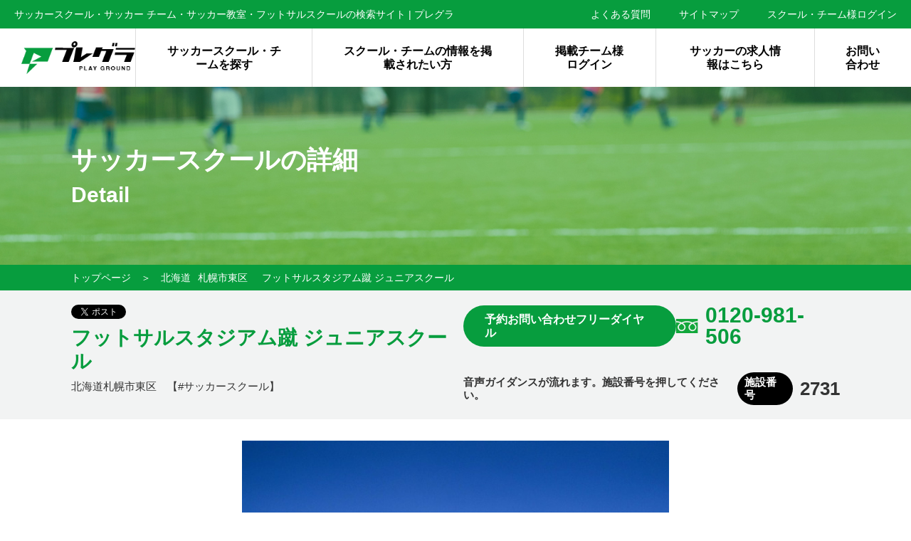

--- FILE ---
content_type: text/html; charset=UTF-8
request_url: https://p-ground.com/s/?id=A231-001
body_size: 7834
content:
<?xml version="1.0" encoding="UTF-8"?>
<!DOCTYPE html PUBLIC "-//W3C//DTD XHTML 1.0 Transitional//EN" "http://www.w3.org/TR/xhtml1/DTD/xhtml1-transitional.dtd">
<html xmlns="http://www.w3.org/1999/xhtml" xml:lang="ja" lang="ja">
<head>

<!-- Google tag (gtag.js) -->
<script async src="https://www.googletagmanager.com/gtag/js?id=G-7P90ZQ9K0F"></script>
<script>
  window.dataLayer = window.dataLayer || [];
  function gtag(){dataLayer.push(arguments);}
  gtag('js', new Date());

  gtag('config', 'G-7P90ZQ9K0F');
</script><!-- End Google Tag Manager -->

<meta http-equiv="Content-Type" content="text/html; charset=UTF-8" />
<meta http-equiv="Content-Script-Type" content="text/javascript" />
<meta http-equiv="Content-Style-Type" content="text/css" />
<meta name="viewport" content="width=device-width, initial-scale=1">
<title>サッカースクール、サッカーチーム、サッカー教室 | 北海道札幌市東区 | フットサルスタジアム蹴 ジュニアスクール</title> 
<meta name="keywords" content="サッカースクール,サッカーチーム,サッカー教室,北海道,札幌市東区,フットサルスタジアム蹴 ジュニアスクール" />
<meta name="description" content="北海道札幌市東区フットサルスタジアム蹴 ジュニアスクールの紹介ページはこちら。プレグラはサッカースクール、サッカーチーム、サッカー教室などの紹介ポータルサイトです。" />
<link rel="stylesheet" type="text/css" href="/common/css/import.css" media="all" />
<link rel="shortcut icon" type="image/x-icon" href="/pfavicon.ico" />
<link rel="shortcut icon" href="/pfavicon.ico" type="image/vnd.microsoft.icon">
<link rel="icon" href="/pfavicon.ico" type="image/x-icon" />
<link rel="icon" href="/pfavicon.ico" type="image/vnd.microsoft.icon" />
<script type="text/javascript" src="/common/js/jquery.js" charset="utf-8"></script>
<script type="text/javascript" src="/common/js/rollover.js" charset="utf-8"></script>
<script async src="https://www.instagram.com/static/bundles/es6/EmbedSDK.js/2fe3a16f6aeb.js"></script>
<script src="http://maps.google.com/maps?file=api&amp;v=2&amp;key=ABQIAAAAbkC0gz7mpIwiI5R39KT57hR6MeiOVRaDgs27wsSFl-6zfG4dRhRVV49ZvJuDLt6uhF8VmtokBduMjQ" type="text/javascript" charset="utf-8"></script> 
<script type="text/javascript"> 
function load() { 
    if (GBrowserIsCompatible()) { 
        var address = "北海道札幌市東区北四十二条東19-3-1"; 
        var clientGeocoder = new GClientGeocoder(); 
        clientGeocoder.getLatLng(address, shoMap); 
    } 
} 

function shoMap(point) { 
        var map = new GMap2(document.getElementById("map")); 
        map.setCenter(point, 16); 
        var marker = new GMarker(point) 
	map.addControl(new GScaleControl());
	map.enableDoubleClickZoom();
	map.enableContinuousZoom(); 
        map.addOverlay(marker); 
	ctrlObj = new GLargeMapControl();
	map.addControl(ctrlObj);
} 
</script> 
</head>
<body onload="load()" onunload="GUnload()">

<div id="wrapper">
	<!--ヘッダー開始-->
	<header class="header">
		<div class="header_top">
			<div class="header_desc">
				サッカースクール・サッカー チーム・サッカー教室・フットサルスクールの検索サイト | プレグラ
			</div>
			<ul class="gnavi">
				<li><a href="/c/?p=faq">よくある質問</a></li>
				<li><a href="/c/?p=sitemap">サイトマップ</a></li>
				<li><a href="/school/">スクール・チーム様ログイン</a></li>
			</ul>
		</div>

		<figure class="sp_menu" id="sp_menu">
			<button id="header_nav_btn"><i></i></button>
		</figure>

      <div class="header_dt">
          <a href="/" class="logo_pt">
              <img src="/common/img/logo.png" alt="logo" />
          </a>
          <div class="navi">
              <button class="sp_btn_close">✕</button>
              <ul class="pnavi">
                  <li>
                      <a href="/search_s/">サッカースクール・チームを探す</a>
                  </li>
                  <li>
                      <a href="https://olive983026.studio.site/">スクール・チームの情報を掲載されたい方</a>
                  </li>

                  <li>
                      <a href="https://p-ground.com/school/">掲載チーム様ログイン</a>
                  </li>
                  <li>
                      <a href="https://sports-career.jp/">サッカーの求人情報はこちら</a>
                  </li>
                  <li>
                      <a href="/contact/">お問い合わせ</a>
					</li>
				</ul>
			</div>
		</div>
	</header>

	<div class="other_header">
        <div class="lay_lqd">
            <div class="other_header_title">
				<p class="title">サッカースクールの詳細</p><p class="stitle">Detail</p>
            </div>
        </div>
    </div>
	
	<div id="topics">
		<div class="lay_lqd">
			<ol>
				<li><a href="/">トップページ</a></li>
				<li class="arrow">＞</li>
				<li><a href='../search_s/?area11=北海道&mode2=address'>北海道</a></li><li class='arrow'><a href='../search_s/?area11=北海道&area12=札幌市東区&mode2=address'>札幌市東区</a></li><li class='arrow'>フットサルスタジアム蹴 ジュニアスクール</li>
			</ol>
		</div>
	</div>

	<!--コンテンツ開始-->
	<div class="content_detail">
		<div class="detail_top">
	<div class="lay_lqd">

<!--  体験申込ボタンCSS  -->


<style>
 .button02 {
  background-color: #fff;
  border: solid 2px #2f4f4f;
  color: #2f4f4f;
  padding: 20px 25%;
  text-decoration: none;
  font-size: 1em;
}
.button02:hover {
  color: #2f4f4f;
  background-color: #b0e0e6;
}</style>


<!-- ここまで -->
		<ul>
			<li>
				<div class="sns">
					<!--Twitterのボタン-->
					<a href="https://twitter.com/share?ref_src=twsrc%5Etfw" class="twitter-share-button" data-show-count="false">Tweet</a>
					<script async src="https://platform.twitter.com/widgets.js" charset="utf-8"></script>
				</div>

				<h2 class="schoolname">フットサルスタジアム蹴 ジュニアスクール</h2>
				<p class="schooldesc">北海道札幌市東区　【#サッカースクール】</p>
				<!--
				<p class="aed_red">AED導入済</p>
				-->
			</li>
			<li>
				<dl class="dtop_mb2">
					<dt>
						<span class="tag">予約お問い合わせフリーダイヤル</span>
					</dt>
					<dd>
						<img src="/common/img/i_tel.png" alt="" />
						<a href="tel:0120-981-506" class="tel">0120-981-506</a>
					</dd>
				</dl>
				<dl>
					<dt>音声ガイダンスが流れます。施設番号を押してください。</dt>
					<dd>
						<span class="shisetsuNotitle">施設番号</span>
						<span class="shisetsuNo">2731</span>
					</dd>
				</dl>
			</li>
		</ul>
	</div>
</div>

<div class="detail_data">
	<div class="lay_lqd">
		<img src="/a_school/data/PIC01-20251017135703.webp" width="100%" alt="北海道札幌市東区のフットサルスタジアム蹴 ジュニアスクール" class="main_img" />
		<h3 class="dtitle">フットサルスタジアム蹴 ジュニアスクール</h3>					
		<p class="dstitle">北海道札幌市東区　【サッカースクール】</p>
		<!-- <p class="dstitle2">北海道札幌市東区　【#サッカースクール】</p> -->
		<p class="ddesc">◆入門〜中級者向け◆<br>☆ジュニアサッカースクール<br>サッカーのスキル向上の基本となる「蹴 る」「止める」「見る」ことの習得を目指します！<br>１０名につきコーチが１人つく事で、一人一人丁寧に指導いたします！<br>さらに、練習場が屋内なので、季節・天候を問わず練習できます！<br></p>

		
		<div class="btn_group">
			<a href="/contact_s2/?SSID=A231-001" class="btn_bd">体験申込はこちら</a>
			<a href="/contact_s1/?SSID=A231-001" class="btn_bk">お問い合わせはこちら</a>
		</div>
		
		<!--
		<div class="btn_group">
			<img src="/common/img/mail_ng.webp">
		</div>
		-->
	</div>
</div>

<div class="detail_info_pt">
	<div class="lay_lqd">
		<div class="ctitle_pt">
			<h2 class="search_title">
				<label>サッカースクール・サッカーチームからのお知らせ</label><span>NEWS</span>
			</h2>
		</div>

		<div class="info_list">
			<table class="tb_01" cellspacing="0" summary="お知らせ">
				<tr><th>2021-04-06</th><td>現在入会キャンペーン実施中！

◆最大１か月分（週１回の受講で月４回）無料体験できます！

◆無料体験終了後１か月以内にご入会頂くと、ご入会月の翌月の月謝が無料！ </td></tr>
			</table>
		</div>
	</div>
</div>

<div class="detail_school_pt">
	<div class="lay_lqd">
		<div class="ctitle_pt">
			<h2 class="search_title">
				<label>当スクールの詳細</label><span>Detail</span>
			</h2>
		</div>

		<div class="info_list">
			<table cellspacing="1" summary="詳細">
				<tr>
					<th>クラブ名</th>
					<td>フットサルスタジアム蹴 ジュニアスクール</td>
				</tr>
				<tr>
					<th>種別</th>
					<td>サッカースクール</td>
				</tr>
				<tr>
					<th>住所</th>
					<td>北海道札幌市東区北四十二条東19-3-1</td>
				</tr>
				<tr>
					<th>募集対象年齢</th>
					<td>4歳～12歳</td>
				</tr>
				<!-- <tr>
					<th>曜日</th>
					<td>火曜日	水曜日	木曜日</td>
				</tr>-->
				<tr>
					<th>時間</th>
					<td>
						<dl><dt>月曜日</dt><dd></dd></dl>
						<dl><dt>火曜日</dt><dd>［ジュニアサッカーフットサルスクール 幼児コース］　　15：00～16：00<br>［ジュニアサッカーフットサルスクール 低学年コース］　16：00～17：00<br>［ジュニアサッカーフットサルスクール 高学年コース］　17：00～18：30<br></dd></dl>
						<dl><dt>水曜日</dt><dd>［ジュニアサッカーフットサルスクール 幼児コース］　　15：00～16：00<br>［ジュニアサッカーフットサルスクール 低学年コース］　16：00～17：00<br>［ジュニアサッカーフットサルスクール 高学年コース］　17：00～18：30<br>［ジュニアテクニカルスクール　Ｓｅｌｅｃａｏ（セレソン)<br>］　18：30～20：00<br></dd></dl>
						<dl><dt>木曜日</dt><dd>［ジュニアサッカーフットサルスクール 幼児コース］　　15：00～16：00<br>［ジュニアサッカーフットサルスクール 低学年コース］　16：00～17：00<br>［ジュニアサッカーフットサルスクール 高学年コース］　17：00～18：30<br><br></dd></dl>
						<dl><dt>金曜日</dt><dd></dd></dl>
						<dl><dt>土曜日</dt><dd></dd></dl>
						<dl><dt>日曜日</dt><dd></dd></dl>
					</td>
				</tr>
				<tr>
					<th>費用</th>
					<td> ◆ジュニアサッカーフットサルスクール<br>【幼児コース（4歳、5歳）・低学年コース（小1、小2）】<br>週1 ・ 4,400円/チャレンジ ・ 8,800円/週2.3<br><br>【高学年コース（小3〜小6）】<br>5,500円/週1 ・ 9,900円/週2.週3<br><br><br><br>※ジュニアスクール11月〜4月までの間、週1コース550円/月、チャレンジコース1100円/月が冬季料金としてかかります。</td>
				</tr>
				<tr>
					<th>その他費用<br />年会費・入会金など</th>
					<td> ◎ジュニアサッカーフットサルスクール<br>　年会費　6,600円（4月入会の際の値段）5月以降に入会の場合は月割りの料金を年会費として支払って頂きます。<br><br>※兄弟での入会で月の月謝が1,000円割引になります。<br>※スクールを受講しているお友達の紹介で入会した際も月の月謝が1,000円割引になります。</td>
				</tr>
				<!--<tr>
					<th>入会金</th>
					<td> </td>
				</tr>-->
				<tr>
					<th>ユニフォーム</th>
					<td>なし </td>
				</tr>
				<!-- <tr>
					<th>休日</th>
					<td></td>
				</tr>-->
				<tr>
					<th>こだわり条件</th>
					<td>
						<div class="koda_tags">
							<span>駐車場あり</span><span>駅近(徒歩10分以内)</span><span>U6(6歳児以下)</span><span>低学年(U9)</span><span>高学年(U12)</span><span>U15(ｼﾞｭﾆｱﾕｰｽ)</span><span>月謝(6,000円以下)</span><span>月謝(9,000円以下)</span><span>レベル(初心者)</span><span>レベル(中級者)</span><span>レベル(上級者)</span>
						</div>
					</td>
				</tr>
				<!-- <tr>
					<th>レベル</th>
					<td></td>
				</tr>-->
				<tr>
					<th>ホームページ</th>
					<td><a href="http://futsalsyu.net/" target="_blank">http://futsalsyu.net/</a></td>
				</tr>
				<tr>
					<th>その他</th>
					<td>現在春の入会キャンペーン実施中！<br>★選べる入会特典（３月１日~５月３１日迄）<br><br><br>◆キッズコース（４歳~６歳）・小学校低学年コース（小学１年~小学２年）<br><br> <br><br>1か2のどちらかお１つをお選び頂けます。<br><br> <br><br>1・３月１日?５月３１日までにご入会いただくと、ご入会翌月から３か月分の月謝が無料！<br><br>例１・・３月入会→４月、５月、６月分の月謝が無料<br><br>例２・・４月入会→５月、６月、７月分の月謝が無料<br><br><br><br>2・３月１日?５月３１日までにご入会いただくと、月最大１２回まで受講できる<br><br>チャレンジコース（８,８００円）を月４回受講の通常コース（４,４００円）の料金で<br><br>ご入会翌月から半年間受講できます。<br><br>例１・・４月入会→５月?１０月まで通常コースの料金でチャレンジコースを受講できます。<br><br>※ご入会月の月謝と年会費は発生いたします（月途中でのご入会は残り回数で割った金額となります）<br><br>※月謝無料期間内で退会された場合は、受講した回数分の月謝をお支払いして頂きます。<br><br> <br><br><br>◆高学年コース（３年生~６年生）<br><br> <br><br>1か2のどちらかお１つお選び頂けます。<br><br> <br><br>1　３月１日?５月３１日までのご入会で、ご入会翌月から１か月分の月謝が無料！<br><br>例１　３月入会→４月分の月謝が無料<br><br>例２　４月入会→５月分の月謝が無料<br><br>2・３月１日?５月３１日までにご入会いただくと、月最大１２回まで受講できる<br><br>チャレンジコース（９,９００円）を月４回受講の通常コース（５,５００円）の料金で<br><br>ご入会翌月のみ受講できます。<br><br>例１・・４月入会→５月のみ通常コースの料金でチャレンジコースを受講できます。<br><br>※ご入会月の月謝と年会費は発生いたします（月途中でのご入会は残り回数で割った金額となります）<br><br> <br><br>まずは無料体験から！<br></td>
				</tr>
			</table>
		</div>
		
		<div class="btn_group">
			<a href="/contact_s2/?SSID=A231-001" class="btn_bd">体験申込はこちら</a>
			<a href="/contact_s1/?SSID=A231-001" class="btn_bk">お問い合わせはこちら</a>
		</div>
		
		<!--
		<div class="btn_group">
			<img src="/common/img/mail_ng.webp">
		</div>
		-->


		<ul class="imglist">
			<li>
				<img src="/a_school/data/PIC01-20251017135703.webp" width="280" alt="北海道札幌市東区のフットサルスタジアム蹴 ジュニアスクール" />
				<p>室内なので練習も確実！</p>
			</li>
			<li>
				<img src="/a_school/data/PIC02-20120530135818.JPG" width="280" alt="2：北海道札幌市東区のフットサルスタジアム蹴 ジュニアスクール" />
				<p>みんな楽しく！一生懸命！</p>
			</li>
			<li>
				<img src="/a_school/data/ETC02-20200428192843.JPG" width="280" alt="北海道札幌市東区のフットサルスタジアム蹴 ジュニアスクール" />
				<p>真面目に取り組む！</p>
			</li>
			<li>
				<img src="/a_school/data/ETC04-20200428192843.JPG" width="280" alt="2：北海道札幌市東区のフットサルスタジアム蹴 ジュニアスクール" />
				<p>集中して取り組む！</p>
			</li>
			<li>
				<img src="/a_school/data/ETC06-20200428193255.JPG" width="280" alt="北海道札幌市東区のフットサルスタジアム蹴 ジュニアスクール" />
				<p>楽しくサッカーを学ぼう！</p>
			</li>
		</ul>

		<div class="coach_info">
			<p class="coach_title">コーチの紹介</p>
			<div class="coach_dt">
				<img src="/a_school/data/s.gif" class="coach_img" alt="コーチ：北海道札幌市東区のフットサルスタジアム蹴 ジュニアスクール" />
				<div class="coach_txt">
					<h3 class="ctitle">山田コーチ</h3>
					<div class="cmt">＜ジュニアサッカーフットサルスクール<br>：山田コーチ＞<br>「楽しく仲間を大事にプレーしてほしい」<br><br>・フットサルスタジアム蹴ジュニアサッカースクールメインコーチ<br>・JFA公認サッカーC級ライセンス<br>・フットサル普及指導員ＣＨＦＡ公認フットサル普及指導員<br>・第10回全日本フットサル選手権第3位<br></div>
				</div>
			</div>
		</div>
	</div>
</div>

<div class="detail_movie_pt">
	<div class="lay_lqd">
		<div class="ctitle_pt">
			<h2 class="search_title">
				<label>PR動画</label><span>MOVIE</span>
			</h2>
		</div>
		<div class="detail_movie_dt"></div>
	</div>
</div>

<div class="detail_access_pt">
	<div class="lay_lqd">
		<div class="ctitle_pt">
			<h2 class="search_title">
				<label>アクセス</label><span>access</span>
			</h2>
		</div>
		<div class="detail_access_dt">
			無料駐車場あり[40台]<br><br>・地下鉄東豊線「栄町駅」から徒歩7分<br>・地下鉄東豊線「栄町駅」より、中央バス「栄20」「栄23」乗車しバス停「つどーむ前」下車すぐ<br>・中央バス「札幌ターミナル」より、「26」乗車しバス停「北42条東17丁目」下車徒歩1分<br>
			<br />
			<iframe src=https://www.google.com/maps/embed?pb=!1m18!1m12!1m3!1d11649.900361173379!2d141.3671077157833!3d43.11554496039477!2m3!1f0!2f0!3f0!3m2!1i1024!2i768!4f13.1!3m3!1m2!1s0x5f0b2f399ef8c34b%3A0xfe945d40382f6d02!2z44OV44OD44OI44K144Or44K544K_44K444Ki44Og6Lm0!5e0!3m2!1sja!2sjp!4v1760676977364!5m2!1sja!2sjp width=600 height=450 style=border:0; allowfullscreen= loading=lazy referrerpolicy=no-referrer-when-downgrade></iframe>
		</div>

		
		<div class="btn_group">
			<a href="/contact_s2/?SSID=A231-001" class="btn_bd">体験申込はこちら</a>
			<a href="/contact_s1/?SSID=A231-001" class="btn_bk">お問い合わせはこちら</a>
		</div>
		
		<!--
		<div class="btn_group">
			<img src="/common/img/mail_ng.webp">
		</div>
		-->
	</div>
</div>

<div class="detail_top">
	<div class="lay_lqd">
		<ul>
			<li>
				<div class="sns">
					<!--Twitterのボタン-->
					<a href="https://twitter.com/share?ref_src=twsrc%5Etfw" class="twitter-share-button" data-show-count="false">Tweet</a>
					<script async src="https://platform.twitter.com/widgets.js" charset="utf-8"></script>

					<!--LINEで送るボタン-->
					<div class="line-it-button" data-lang="ja" data-type="share-a" data-env="REAL" data-url="https://p-ground.com/" data-color="default" data-size="small" data-count="false" data-ver="3" style="display: none;"></div>
					<script src="https://www.line-website.com/social-plugins/js/thirdparty/loader.min.js" async="async" defer="defer"></script>
				</div>
				<h2 class="schoolname">フットサルスタジアム蹴 ジュニアスクール</h2>
				<p class="schooldesc">北海道札幌市東区　【サッカースクール】</p>
				<!--
				<p class="aed_red">AED導入済</p>
				-->
			</li>
			<li>
				<dl class="dtop_mb2">
					<dt>
						<span class="tag">予約お問い合わせフリーダイヤル</span>
					</dt>
					<dd>
						<img src="/common/img/i_tel.webp" alt="" />
						<a href="tel:0120-981-506" class="tel">0120-981-506</a>
					</dd>
				</dl>
				<dl>
					<dt>音声ガイダンスが流れます。施設番号を押してください。</dt>
					<dd>
						<span class="shisetsuNotitle">施設番号</span>
						<span class="shisetsuNo">2731</span>
					</dd>
				</dl>
			</li>
		</ul>
	</div>
</div>

	</div>
	<!--コンテンツ終了-->

	<!--フッター開始-->
	<div class="footer">
		<ul class="footer_link">
			<li><a href="/">HOME</a></li>
			<li><a href="/c/?p=company">運営会社</a></li>
			<li><a href="/contact/">お問い合せ</a></li>
			<li><a href="/c/?p=policy">個人情報保護法方針</a></li>
			<li><a href="/c/?p=kiyaku">利用規約</a></li>
		</ul>

		<div class="lay_lqd">
		
			<ul class="footer_area">
				<li>
					<dl>
						<dt class="dt01">北海道・東北</dt>
						<dd>
							<a href="/search_s2/?mode2=address&area11=%CB%CC%B3%A4%C6%BB">北海道</a>
							<a href="/search_s2/?mode2=address&area11=%C0%C4%BF%B9%B8%A9">青森県</a>
							<a href="/search_s2/?mode2=address&area11=%B4%E4%BC%EA%B8%A9">岩手県</a>
							<a href="/search_s2/?mode2=address&area11=%B5%DC%BE%EB%B8%A9">宮城県</a>
							<a href="/search_s2/?mode2=address&area11=%BD%A9%C5%C4%B8%A9">秋田県</a>
							<a href="/search_s2/?mode2=address&area11=%BB%B3%B7%C1%B8%A9">山形県</a>
							<a href="/search_s2/?mode2=address&area11=%CA%A1%C5%E7%B8%A9">福島県</a>
						</dd>
					</dl>
					<dl>
						<dt class="dt02">関東</dt>
						<dd>
							<a href="/search_s2/?mode2=address&area11=%C5%EC%B5%FE%C5%D4">東京都</a>
							<a href="/search_s2/?mode2=address&area11=%BF%C0%C6%E0%C0%EE%B8%A9">神奈川県</a>
							<a href="/search_s2/?mode2=address&area11=%C0%E9%CD%D5%B8%A9">千葉県</a>
							<a href="/search_s2/?mode2=address&area11=%BA%EB%B6%CC%B8%A9">埼玉県</a>
							<a href="/search_s2/?mode2=address&area11=%B0%F1%BE%EB%B8%A9">茨城県</a>
							<a href="/search_s2/?mode2=address&area11=%C6%CA%CC%DA%B8%A9">栃木県</a>
							<a href="/search_s2/?mode2=address&area11=%B7%B2%C7%CF%B8%A9">群馬県</a>
						</dd>
					</dl>
					<dl>
						<dt class="dt03">中部</dt>
						<dd>
							<a href="/search_s2/?mode2=address&area11=%B0%A6%C3%CE%B8%A9">愛知県</a>
							<a href="/search_s2/?mode2=address&area11=%C0%C5%B2%AC%B8%A9">静岡県</a>
							<a href="/search_s2/?mode2=address&area11=%BB%B3%CD%FC%B8%A9">山梨県</a>
							<a href="/search_s2/?mode2=address&area11=%C4%B9%CC%EE%B8%A9">長野県</a>
							<a href="/search_s2/?mode2=address&area11=%B4%F4%C9%EC%B8%A9">岐阜県</a>
							<a href="/search_s2/?mode2=address&area11=%BF%B7%B3%E3%B8%A9">新潟県</a>
							<a href="/search_s2/?mode2=address&area11=%C9%D9%BB%B3%B8%A9">富山県</a>
							<a href="/search_s2/?mode2=address&area11=%C0%D0%C0%EE%B8%A9">石川県</a>
							<a href="/search_s2/?mode2=address&area11=%CA%A1%B0%E6%B8%A9">福井県</a>
						</dd>
					</dl>
				</li>
				<li>
					<dl>
						<dt class="dt04">関西</dt>
						<dd>
							<a href="/search_s2/?mode2=address&area11=%C2%E7%BA%E5%C9%DC">大阪府</a>
							<a href="/search_s2/?mode2=address&area11=%CA%BC%B8%CB%B8%A9">兵庫県</a>
							<a href="/search_s2/?mode2=address&area11=%B5%FE%C5%D4%C9%DC">京都府</a>
							<a href="/search_s2/?mode2=address&area11=%BC%A2%B2%EC%B8%A9">滋賀県</a>
							<a href="/search_s2/?mode2=address&area11=%C6%E0%CE%C9%B8%A9">奈良県</a>
							<a href="/search_s2/?mode2=address&area11=%CF%C2%B2%CE%BB%B3%B8%A9">和歌山県</a>
							<a href="/search_s2/?mode2=address&area11=%BB%B0%BD%C5%B8%A9">三重県</a>
						</dd>
					</dl>
					<dl>
						<dt class="dt05">中国・四国</dt>
						<dd>
							<a href="/search_s2/?mode2=address&area11=%B9%AD%C5%E7%B8%A9">広島県</a>
							<a href="/search_s2/?mode2=address&area11=%B2%AC%BB%B3%B8%A9">岡山県</a>
							<a href="/search_s2/?mode2=address&area11=%C4%BB%BC%E8%B8%A9">鳥取県</a>
							<a href="/search_s2/?mode2=address&area11=%C5%E7%BA%AC%B8%A9">島根県</a>
							<a href="/search_s2/?mode2=address&area11=%BB%B3%B8%FD%B8%A9">山口県</a>
							<a href="/search_s2/?mode2=address&area11=%B9%E1%C0%EE%B8%A9">香川県</a>
							<a href="/search_s2/?mode2=address&area11=%B0%A6%C9%B2%B8%A9">愛媛県</a>
							<a href="/search_s2/?mode2=address&area11=%C6%C1%C5%E7%B8%A9">徳島県</a>
							<a href="/search_s2/?mode2=address&area11=%B9%E2%C3%CE%B8%A9">高知県</a>
						</dd>
					</dl>
					<dl>
						<dt class="dt06">九州・沖縄</dt>
						<dd>
							<a href="/search_s2/?mode2=address&area11=%CA%A1%B2%AC%B8%A9">福岡県</a>
							<a href="/search_s2/?mode2=address&area11=%BA%B4%B2%EC%B8%A9">佐賀県</a>
							<a href="/search_s2/?mode2=address&area11=%C4%B9%BA%EA%B8%A9">長崎県</a>
							<a href="/search_s2/?mode2=address&area11=%C2%E7%CA%AC%B8%A9">大分県</a>
							<a href="/search_s2/?mode2=address&area11=%B7%A7%CB%DC%B8%A9">熊本県</a>
							<a href="/search_s2/?mode2=address&area11=%B5%DC%BA%EA%B8%A9">宮崎県</a>
							<a href="/search_s2/?mode2=address&area11=%BC%AF%BB%F9%C5%E7%B8%A9">鹿児島県</a>
							<a href="/search_s2/?mode2=address&area11=%B2%AD%C6%EC%B8%A9">沖縄県</a>
                      </dd>
                  </dl>
                  <dl>

                     <dt class="dt07">海外・オンライン</dt>
                      <dd>
                        <a href="/search_s2/?mode2=address&area11=%E6%B5%B7%E5%A4%96">海外</a>
                        <a href="/search_s2/?mode2=address&area11=%E3%82%AA%E3%83%B3%E3%83%A9%E3%82%A4%E3%83%B3">オンライン</a>
        
						</dd>
					</dl>
				</li>
			</ul>
		</div>

		<a href="index.html" class="footer_logo">
			<img src="/common/img/logo_footer.png" alt="logo" />
		</a>

		<p class="copyright">
			Copyright (C) 　play ground. All Rights Reserved.
		</p>
	</div>
	<!--フッター終了-->

</div><!--div#wrapper:end-->
<!-- アクセス解析ソース -->
</body>
</html>


--- FILE ---
content_type: text/css
request_url: https://p-ground.com/common/css/import.css
body_size: 427
content:
@charset "UTF-8";
/*
*各CSSファイルの読み込み
*/
@import url('base.css');
@import url('style_old.css');
@import url('style.css');
@import url('kensakuinfo.css');
@import url('linkinfocss.css');
@import url('asobiba1.css');
@import url('contentsc.css');
@import url('tanpatsucss.css');
@import url('salesinfo.css');
@import url('interview.css');
@import url('value.css');
@import url('lcshanbai.css');
@import url('anef.css');
@import url('anef2.css');
@import url('anuncio.css');
@import url('css2017.css')

--- FILE ---
content_type: text/css
request_url: https://p-ground.com/common/css/base.css
body_size: 961
content:
@charset "UTF-8";

/*-
*リセットおよび初期化
*/
*{
	padding:0;
	margin:0;
}

body{
	/* min-width:1040px;
	color:#333333;
	font-family:"Meiryo","Meiryo UI","Hiragino Kaku Gothic Pro", "ヒラギノ角ゴ Pro W3", "ＭＳ Ｐゴシック";
	font-size:70%;
	line-height:160%;
	letter-spacing:0px;
	background:url('../img/bodyBg_01.jpg'); */
}

table{
	color:#333333;
	font-family:"Meiryo","Meiryo UI","Hiragino Kaku Gothic Pro", "ヒラギノ角ゴ Pro W3", "ＭＳ Ｐゴシック";
	font-size:100%;
	line-height:140%;
	letter-spacing:0px;
}
* html table{
	font-size:90%;
}

ul,ol{
	list-style:none;
}

a{
	color:#333333;
	text-decoration:none;
}
a:hover{
	text-decoration:underline;
}

img{border:none}

.clearfix:after {
  content: ".";  /* 新しい要素を作る */
  display: block;  /* ブロックレベル要素に */
  clear: both;
  height: 0;
  visibility: hidden;
}

.clearfix {
  min-height: 1px;
}

* html .clearfix {
  height: 1px;
  /*¥*//*/
  height: auto;
  overflow: hidden;
  /**/
}

/*-
*汎用パーツ
*/
.orange{
	color:#c52e00;
}

.red{
	color:#7c0100;
}

.blue{
	color:#0000ff;
}

.txt10{
	font-size:90%;
}

.txt14{
	font-size:115%;
}

.txt16{
	font-size:130%;
}

.txt18{
	font-size:145%;
}

.txtR{
	text-align:right;
}

.txtL{
	text-align:left;
}

.txtC{
	text-align:center;
}

.txtC img{
	margin-left:auto;
	margin-right:auto;
}

.pTop05{
	padding-top:5px;
}

.mTop10{
	margin-top:10px;
}

.mBtm05{
	margin-bottom:5px;
}

.mBtm07{
	margin-bottom:7px;
}

.mBtm08{
	margin-bottom:8px;
}

.mBtm10{
	margin-bottom:10px;
}

.mBtm12{
	margin-bottom:12px;
}

.mBtm15{
	margin-bottom:15px;
}

.mBtm20{
	margin-bottom:20px;
}

.mBtm22{
	margin-bottom:22px;
}

.mBtm25{
	margin-bottom:25px;
}

.mBtm30{
	margin-bottom:30px;
}

.mBtm35{
	margin-bottom:35px;
}

.mBtm37{
	margin-bottom:37px;
}

.mBtm40{
	margin-bottom:40px;
}

.mBtm45{
	margin-bottom:45px;
}

.mBtm50{
	margin-bottom:50px;
}

.mBtm55{
	margin-bottom:55px;
}

.mBtm60{
	margin-bottom:60px;
}

.mBtm115{
	margin-bottom:115px;
}

.mLft05{
	margin-left:5px;
}

.mLft10{
	margin-left:10px;
}

.mLft12{
	margin-left:12px;
}

.mLft15{
	margin-left:15px;
}

.mLft20{
	margin-left:20px;
}

.mLft25{
	margin-left:25px;
}

.mLft30{
	margin-left:30px;
}

.mLft35{
	margin-left:35px;
}

.mLft40{
	margin-left:40px;
}

.mLft45{
	margin-left:45px;
}

.mLft48{
	margin-left:48px;
}

.mLft50{
	margin-left:50px;
}

.mLft55{
	margin-left:55px;
}

.mLft60{
	margin-left:60px;
}

.mLft65{
	margin-left:65px;
}

.fl{
	float:left;
}

.fr{
	float:right;
}

.clear{
	clear:both;
}

.w50{
	width:50px;
}

.w66{
	width:66px;
}

.w70{
	width:70px;
}

.w76{
	width:76px;
}

.w92{
	width:92px;
}

.w104{
	width:104px;
}

.w120{
	width:120px;
}

.w150{
	width:150px;
}

.w204{
	width:204px;
}

.w240{
	width:240px;
}

.w406{
	width:406px;
}


--- FILE ---
content_type: text/css
request_url: https://p-ground.com/common/css/style_old.css
body_size: 8100
content:
@charset "UTF-8";

/*-
*レイアウト、コンテンツ用
*/

/*-
*ベース
*/
#wrapper{
	margin:0 auto;
	width:100%;
	overflow:hidden;
}

/*-
*ヘッダー
*/
#header{
	margin:0 auto;
	width:1040px;
	height:196px;
	text-align:left;
	background:url('../img/headerBg_01.jpg') no-repeat;
	position:relative;
	overflow:hidden;
}

#header a{
	color:#ffffff;
}

#header a:hover{
	color:#ffffff;
}

#header h1{
	position:absolute;
	top:40px;
	left:10px;
}

#header .ad{
	position:absolute;
	top:50px;
	right:20px;
	width: 551px;
}

#header .link_01{
	text-align:right;
	position:absolute;
	top:10px;
	right:10px;
}

#header .link_01 li{
	padding:2px 10px 2px 13px;
	line-height:14px;
	display:inline;
}

#header .link_01 li.icon_01{
	background:url('../img/icon_h_01.gif') no-repeat 0 4px;
}

#header .link_01 li.icon_02{
	background:url('../img/icon_h_02.gif') no-repeat 0 4px;
}

#header .link_01 li.icon_03{
	background:url('../img/icon_h_03.gif') no-repeat 0 4px;
}

#header .link_01 li.icon_04{
	background:url('../img/icon_h_04.gif') no-repeat 0 4px;
}

/*-
*ナビゲーション
*/
#header #navi{
	width:1000px;
	height:40px;
	overflow:hidden;
	position:absolute;
	top:125px;
	left:20px;
}

#header #navi ul{
	width:1000px;
	overflow:hidden;
}

#header #navi li{
	float:left;
	display:inline;
}

/*-
*トピックス
*/
#topics{
	text-align:left;
	color:#666666;
	display: block;
	padding: 10px 0;
	background-color: #079d3e;
}

 #topics a {
	color:#fff;
}

#topics ol{
	overflow:hidden;
}

#topics ol li{
	display:inline;
	color:#fff;
}

#topics ol li.arrow{
	padding : 0 10px;
}


/*-
*コンテンツ
*/
#content{
	margin:0 auto 10px auto;
	padding-top:16px;
	max-width: 1280px;
	text-align:left;
	/* background:url('../img/contentBg_01.jpg'); */
	overflow:hidden;
}

#home #content{
	padding-top:0;
}

/*-
*メインイメージ
*/
#mainImg{
	margin:10px 0 20px 20px;
	width:1000px;
	height:200px;
	position:relative;
	overflow:hidden;
}

#mainImg .img_01{
	position:absolute;
	top:0;
	left:0;
}

#mainImg .btn_01{
	position:absolute;
	top:10px;
	right:10px;
}

#mainImg .btn_02{
	position:absolute;
	top:120px;
	right:10px;
}

/*-
*右コンテンツ
*/
#rightContent{
	width:270px;
	float:right;
	display:inline;
	overflow:hidden;
}

#rightContent .rightContList{
	width:229px;
	height:auto;
	background:#fff;
	padding:10px;
}

#rightContent .rightContList ul li{
	padding:5px 0;
	border-bottom:1px dotted #666;
}

#rightContent .rightContList ul li a{
	font-size:13px;
	color:#FF6600;
	text-decoration:underline;
}

#rightContent .rightContList ul li a:hover{
	text-decoration:none;
}

#rightContent .rightContList .ichiran{
	margin:10px 0 0 0;
	font-size:13px;
	text-align:right;
}

#rightContent .rightContList .ichiran a{
	text-decoration:underline;
}

#rightContent .rightContList .ichiran a:hover{
	text-decoration:none;
}

#rightContent .info{
	margin:0 0 15px 0;
	width:250px;
	height:120px;
	background:url('../img/bg_01.gif') no-repeat;
	overflow:hidden;
}

#rightContent .info .txt{
	margin:14px 0 13px 14px;
	font-size:115%;
	font-weight:bold;
	overflow:hidden;
}

#rightContent .info dl{
	margin:0 0 0 14px;
	/*width:190px;*/
	overflow:hidden;
}

#rightContent .info dl dt{
	width:150px;
	line-height:21px;
	float:left;
	clear:both;
	overflow:hidden;
}

#rightContent .info dl dd{
	padding: 0 0 0 150px;
	line-height:21px;
}

#rightContent .info dl dd strong{
	color:#fb6920;
	margin: 0 10px 0 0;
}

#rightContent .ranking{
	margin:0 0 10px 0;
	width:248px;
	border-left:1px solid #cdcdcf;
	border-right:1px solid #cdcdcf;
	border-bottom:1px solid #cdcdcf;
	background:#ffffff;
	overflow:hidden;
}
* html #rightContent .ranking{
	width:250px;
}

#rightContent .ranking ol{
	margin:7px 0 5px 10px;
	width:230px;
	border-bottom:1px dotted #999999;
}

#rightContent .ranking ol li{
	margin:0 0 5px 0;
	padding-left:30px;
	font-size:110%;
}

#rightContent .ranking ol li.rank_01{
	font-weight:bold;
	background:url('../img/rank_01.gif') no-repeat;
}

#rightContent .ranking ol li.rank_02{
	font-weight:bold;
	background:url('../img/rank_02.gif') no-repeat;
}

#rightContent .ranking ol li.rank_03{
	font-weight:bold;
	background:url('../img/rank_03.gif') no-repeat;
}

#rightContent .ranking ol li.rank_04{
	background:url('../img/rank_04.gif') no-repeat;
}

#rightContent .ranking ol li.rank_05{
	background:url('../img/rank_05.gif') no-repeat;
}

#rightContent .ranking ol li.rank_06{
	background:url('../img/rank_06.gif') no-repeat;
}

#rightContent .ranking ol li.rank_07{
	background:url('../img/rank_07.gif') no-repeat;
}

#rightContent .ranking ol li.rank_08{
	background:url('../img/rank_08.gif') no-repeat;
}

#rightContent .ranking ol li.rank_09{
	background:url('../img/rank_09.gif') no-repeat;
}

#rightContent .ranking ol li.rank_10{
	background:url('../img/rank_10.gif') no-repeat;
}

#rightContent .ranking a{
	color:#666666;
}

#rightContent .ranking ol li.rank_01 a,
#rightContent .ranking ol li.rank_02 a,
#rightContent .ranking ol li.rank_03 a{
	color:#fa5400;
}

#rightContent .ranking .txtR{
	margin:0 0 8px 10px;
	width:230px;
	font-size:90%;
}

#rightContent .ranking .txtR a{
	padding:0 0 0 10px;
	background:url('../img/icon_01.gif') no-repeat 0 3px;
}

#rightContent .txtBox{
	margin:0 0 10px 0;
	width:248px;
	border:1px solid #cdcdcf;
	background:#ffffff;
	overflow:hidden;
}
* html #rightContent .txtBox{
	width:250px;
}

/*-
*左コンテンツ
*/
#leftContent{
	/* margin-left:20px; */
	/* width:735px; */
	width:100%;
	float:left;
	display:inline;
	overflow:hidden;
}
#leftContent img {
	width: auto;
}

#leftContent .step_01{
	margin:0 0 15px 0;
	width:735px;
	height:90px;
	background:url('../img/bg_02.jpg') no-repeat;
	overflow:hidden;
}

#leftContent .step_01 .fl{
	margin:10px 0 0 10px;
	display:inline;
}

#leftContent .step_01 .fl2{
	margin:10px 0 0 5px;
	float:left;
	display:inline;
}

#leftContent .search_01{
	margin:0 0 5px 0;
	width:735px;
	overflow:hidden;
}

#leftContent .search_01 .fl,
#leftContent .search_01 .fr{
	width:365px;
	height:150px;
	background:url('../img/bg_03.jpg') no-repeat 0 43px;
	overflow:hidden;
}

#leftContent .search_01 table{
	margin:0 0 0 8px;
}

#leftContent .search_01 table th{
	padding:2px 0 8px 0;
	width:78px;
	font-weight:normal;
	text-align:left;
	vertical-align:top;
}

#leftContent .search_01 table td{
	padding:0 0 8px 14px;
	background:url('../img/icon_02.gif') no-repeat 0 5px;
	vertical-align:top;
}

#leftContent .search_01 table td.area select{
	margin:0 10px 0 0;
	float:left;
}

#leftContent .search_01 table td .list{
	overflow:hidden;
}

#leftContent .search_01 table td .list li{
	padding-right:10px;
	float:left;
}

#leftContent .bnr_01{
	margin:0 0 15px 0;
	width:735px;
	overflow:hidden;
}

#leftContent .news_01{
	margin:0 0 15px 0;
	width:735px;
	background:url('../img/bg_04.gif') repeat-y;
	overflow:hidden;
}

#leftContent .news_01 div.fl,
#leftContent .news_01 div.fr{
	width:365px;
	overflow:hidden;
}

#leftContent .news_01 .foot{
	margin:0 0 0 0;
	width:735px;
	height:14px;
	line-height:14px;
	background:url('../img/bg_05.gif') no-repeat;
	overflow:hidden;
	clear:both;
}

#leftContent .news_01 .item{
	margin:0 0 0 10px;
	padding:14px 0 10px 0;
	width:345px;
	border-bottom:1px dotted #999999;
	overflow:hidden;
}

#leftContent .news_01 .item .info{
	width:226px;
	float:right;
	overflow:hidden;
}

#leftContent .news_01 .item .info .update{
	font-size:90%;
	color:#666666;
}

#leftContent .news_01 .item .info .school{
	padding-left:10px;
	font-size:115%;
	font-weight:bold;
	color:#000000;
	background:url('../img/icon_02.gif') no-repeat 2px 2px;
}

#leftContent .news_01 .item .info .school a{
	color:#000000;
}

#leftContent .news_01 .item2{
	margin:0 0 0 10px;
	padding:14px 0 10px 0;
	width:345px;
	border-bottom:1px dotted #999999;
	overflow:hidden;
}

#leftContent .news_01 .item2 .title{
	padding-left:10px;
	font-size:115%;
	font-weight:bold;
	color:#000000;
	background:url('../img/icon_02.gif') no-repeat 2px 1px;
}

#leftContent .news_01 .item2 .title a{
	color:#000000;
}

#leftContent .txtBox{
	margin:0 0 20px 0;
	width:733px;
	border:1px solid #cacaca;
	background:#ffffff;
	overflow:hidden;
}
* html #leftContent .txtBox{
	width:735px;
}

#leftContent .news_02{
	margin:0 0 25px 0;
	width:735px;
	background:url('../img/bg_06.gif') repeat-y;
	border-bottom:1px solid #cacaca;
	overflow:hidden;
}

#leftContent .news_02 table{
	margin:0 0 10px 10px;
	width:715px;
	font-size:110%;
}

#leftContent .news_02 table th{
	padding:10px 0;
	width:100px;
	text-align:left;
	text-indent:12px;
	color:#a6a6a6;
	border-bottom:1px dotted #999999;
	background:url('../img/icon_01.gif') no-repeat 2px 12px;
	vertical-align:top;
}

#leftContent .news_02 table td{
	padding:10px 0;
	border-bottom:1px dotted #999999;
}

#leftContent .news_02 .txtR{
	margin:0 0 5px 10px;
	width:715px;
	font-size:90%;
}

#leftContent .news_02 .txtR a{
	padding-left:10px;
	color:#666666;
	background:url('../img/icon_01.gif') no-repeat 2px 3px;
}

#pagetop{
	width:1040px;
	height:22px;
	background:url('../img/bg_07.gif') no-repeat bottom;
	overflow:hidden;
    clear: both;
}

#pagetop .fr{
	margin-right:20px;
	display:inline;
}
#pagetop .fr_02{
	margin-right:286px;
	float:right;
}

* html #pagetop .fr_02{
	margin-right:143px;
	float:right;
}

#leftContent .coatDetail_01 {
	margin:0 0 10px 0;
	padding:15px;
	/* width:734px; */
	width: 100%;
	/* background:url('../img/bg_08.gif') repeat-y; */
	/* border:1px solid #cdcdcd; */
	/* border-bottom:1px solid #cdcdcd; */
	overflow:hidden;
}

#leftContent .coatDetail_01 .head{
	margin-bottom:20px;
	width:734px;
	border-bottom:2px solid #fa5400;
	overflow:hidden;
}

#leftContent .coatDetail_01 .head h2{
	width:220px;
	margin:10px 0 0 10px;
	padding-bottom:10px;
	font-size:120%;
	font-weight:normal;
	color:#fa5503;
	float:left;
	display:inline;
}

#leftContent .coatDetail_01 .head .fl{
	margin:12px 0 0 10px;
	display:inline;
}

#leftContent .coatDetail_01 .head .fr{
	width:493px;
	height:54px;
	background:url('../img/court_sample.jpg') no-repeat 0 0;
	position:relative;
}

#leftContent .coatDetail_01 .head .fr .phoneNo{
	position:absolute;
	bottom:8px;
	right:130px;
	font-size:22px;
	font-weight:bold;
	font-family:"ＭＳ Ｐゴシック", Osaka, "ヒラギノ角ゴ Pro W3";
	color:#FFB310;
}

#leftContent .coatDetail_01 .head .fr .shisetsuNo{
	position:absolute;
	bottom:8px;
	right:5px;
	font-size:22px;
	font-weight:bold;
	font-family:"ＭＳ Ｐゴシック", Osaka, "ヒラギノ角ゴ Pro W3";
	color:#e40000;
}

#leftContent .coatDetail_01 .head .bookmark{
	margin:8px 8px 4px 0;
	float:right;
	display:inline;
}

#leftContent .coatDetail_01 .body .fl{
	margin:0 0 0 19px;
	display:inline;
}

#leftContent .coatDetail_01 .body .fr{
	margin:0 30px 0 0;
	width:365px;
	overflow:hidden;
	display:inline;
}

#leftContent .coatDetail_01 .body .fr h3{
	font-size:125%;
	font-weight:normal;
}

#leftContent .coatDetail_01 .body .fr p{
	font-size:105%;
}

#leftContent .coatDetail_01 .body .tb_01{
	margin:0 0 0 25px;
	width:680px;
	font-size:105%;
}

#leftContent .coatDetail_01 .body .tb_01 th{
	padding:0 0 10px 0;
	width:88px;
	text-align:left;
	vertical-align:top;
}

#leftContent .coatDetail_01 .body .tb_01 td{
	padding:0 0 10px 0;
	text-align:left;
	vertical-align:top;
}

#leftContent .coatDetail_01 .body h3.title_01{
	margin:0 0 10px 19px;
	line-height:23px;
	text-indent:10px;
	font-size:125%;
	font-weight:normal;
	background:url('../img/bg_09.jpg') no-repeat;
	overflow:hidden;
}

#leftContent .coatDetail_01 .body .tb_02{
	margin:0 0 10px 20px;
	width:698px;
	color:#626262;
	font-size:115%;
}

#leftContent .coatDetail_01 .body .tb_02 th{
	padding:12px 0;
	text-align:center;
	font-weight:normal;
	background:#eeeeee;
}

#leftContent .coatDetail_01 .body .tb_02 th.min{
	padding:2px 0;
	font-size:80%;
}

#leftContent .coatDetail_01 .body .tb_02 th.min2{
	padding:2px 0;
}

#leftContent .coatDetail_01 .body .tb_02 td{
	padding:10px 0;
	text-align:center;
	border:1px solid #eeeeee;
}

#leftContent .coatDetail_01 .body .tb_02 td.w204{
	padding:10px;
	text-align:left;
}

#leftContent .coatDetail_01 .body .tb_02 td.w92{
	padding:10px;
	text-align:right;
}

#leftContent .coatDetail_01 .body .tb_02 td.red{
	padding:10px;
	color:#990000;
}

#leftContent .coatDetail_01 .body .tb_03{
	margin: 0 0 0 0;
	/* width:698px; */
	width: 100%;
	color:#626262;
	font-size:115%;
}

#leftContent .coatDetail_01 .body .tb_03 th{
	padding:10px;
	width:190px;
	text-align:left;
	font-weight:normal;
	background:#eeeeee;
}

#leftContent .coatDetail_01 .body .tb_03 td{
	padding:5px 10px;
	text-align:left;
	border:1px solid #eeeeee;
}

#leftContent .coatDetail_01 .body .tb_03 td.list{
	padding:5px 0;
}

#leftContent .coatDetail_01 .body .tb_03 td.list ul{
	margin-left:5px;
	overflow:hidden;
}

#leftContent .coatDetail_01 .body .tb_03 td.list ul li{
	width:158px;
	line-height:22px;
	float:left;
	overflow:hidden;
}

#leftContent .coatDetail_01 .body .tb_03 td.list ul li img{
	margin:0 8px 0 0;
	float:left;
	display:inlne;
}

#leftContent .coatDetail_01 .about{
	margin:0 0 0 10px;
	padding:0 0 0 0;
	width:714px;
	overflow:hidden;
}

#leftContent .coatDetail_01 .about .item{
	margin:0 0 -1px 0;
	padding:10px 0;
	width:714px;
	border-bottom:1px dotted #9a9a9a;
	overflow:hidden;
}

#leftContent .coatDetail_01 .about .item .fl{
	margin:0 0 0 10px;
	display:inline;
}

#leftContent .coatDetail_01 .about .item .fr{
	width:382px;
	font-size:125%;
	color:#626262;
	overflow:hidden;
}

#leftContent .coatDetail_01 .about .item .fr h3.title_01{
	margin:0 0 14px 0;
	line-height:23px;
	text-indent:10px;
	font-size:100%;
	font-weight:normal;
	background:url('../img/bg_09.jpg') no-repeat;
	overflow:hidden;
}

#leftContent .coatDetail_01 .map_01{
	margin:0 0 15px 16px;
	width:695px;
	font-size:115%;
	overflow:hidden;
}

#leftContent .coatDetail_01 .map_01 .fl{
	width:345px;
	overflow:hidden;
}

#leftContent .coatDetail_01 .map_01 .fl .info{
	margin-bottom:13px;
	padding:0 0 10px 0;
	width:345px;
	border-bottom:1px dotted #9a9a9a;
	overflow:hidden;
}

#leftContent .coatDetail_01 .map_01 .fl .info h3.title_01{
	margin:0 0 14px 0;
	line-height:23px;
	text-indent:10px;
	font-size:100%;
	font-weight:normal;
	background:url('../img/bg_09.jpg') no-repeat;
	overflow:hidden;
}

#leftContent .coatDetail_01 .map_01 .fl{
	width:340px;
	overflow:hidden;
}

#leftContent .coatDetail_01 .content_01{
	margin:0 auto;
	width:700px;
	text-align:center;
}

#leftContent .search_02{
	margin: 0 0 10px 0;
	/*padding-bottom:35px;*/
	width: 100%;
	/* background:url('../img/bg_08.gif') repeat-y; */
	border:1px solid #cdcdcd;
	/* border-bottom:1px solid #cdcdcd; */
	overflow:hidden;
}

#leftContent .search_02 .head{
	margin-bottom:20px;
	width: 100%;
	background:url('../img/bg_10.jpg') no-repeat 99% 5px;
	border-bottom:2px solid #fa5400;
	overflow:hidden;
}

#leftContent .search_02 .head h2{
	margin: 15px;
	font-size: 22px;
	font-weight:bold;
	color:#fa5503;
	float:left;
	display:inline;
}

#leftContent .search_02 .head .fl{
	margin:12px 0 0 10px;
	display:inline;
}

#leftContent .search_02 .body{
	width:734px;
	/*background:url('../img/bg_11.gif') no-repeat 496px 0;*/
	overflow:hidden;
}

/*----------------------------------------------------------------------------------------------------[ 20110615 伊藤追記 ]*/
#leftContent .search_02 .body .s_searchCont{
	width:700px;
	height:auto;
	margin:0 18px 20px 17px;
}

#leftContent .search_02 .body .s_searchCont .flBox{
	float:left;
}

#leftContent .search_02 .body .s_searchCont .frBox{
	float:right;
}

#leftContent .search_02 .body .s_searchCont .flBox .innerBox,
#leftContent .search_02 .body .s_searchCont .frBox .innerBox{
	width:333px;
	height:208px;
	border:2px solid  #FF6600;
	border-top:none;
	position:relative;
}

* html #leftContent .search_02 .body .s_searchCont .flBox .innerBox,
* html #leftContent .search_02 .body .s_searchCont .frBox .innerBox{
	width:337px;
	height:208px;
	border:2px solid  #FF6600;
	border-top:none;
	position:relative;
}

#leftContent .search_02 .body .s_searchCont .flBox .innerBox img,
#leftContent .search_02 .body .s_searchCont .frBox .innerBox img{
	display:inline;
}

#leftContent .search_02 .body .s_searchCont .flBox .innerBox table,
#leftContent .search_02 .body .s_searchCont .frBox .innerBox table{
	width:250px;
	height:auto;
	padding:10px 0 0 0;
}

#leftContent .search_02 .body .s_searchCont .flBox .innerBox table tr th,
#leftContent .search_02 .body .s_searchCont .frBox .innerBox table tr th{
	width:100px;
	height:25px;
	line-height:25px;
	background:none;
}

#leftContent .search_02 .body .s_searchCont .flBox .innerBox table tr td,
#leftContent .search_02 .body .s_searchCont .frBox .innerBox table tr td{
	width:auto;
	height:25px;
	line-height:25px;
}

#leftContent .search_02 .body .s_searchCont .flBox .innerBox p,
#leftContent .search_02 .body .s_searchCont .frBox .innerBox p{
	position:absolute;
	bottom:20px;
	left:43px;
}

#leftContent .search_02 .body .trigger{
	text-align:right;
	margin:0 15px 0 0;
}

/*----------------------------------------------------------------------------------------------------[ 20110615 伊藤追記 ココまで ]*/

/*----------------------------------------------------------------------------------------------------[ 20110824 伊藤追記 ]*/
#leftContent .search_02 .coatShikulist {
	width: 700px;
	margin: 0 17px 0 18px;
}

#leftContent .search_02 .coatShikulist h3 {
	font-size: 15px;
	font-weight: normal;
	margin: 0 0 10px 0;
}

#leftContent .search_02 .coatShikulist ul li {
	float: left;
	font-size: 15px;
	width: 175px;
	height: 40px;
	line-height: 40px;
}

#leftContent .search_02 .coatShikulist ul li a {
	color: #F60;
	text-decoration: underline;
}

#leftContent .search_02 .coatShikulist ul li a:hover {
	text-decoration: none;
}

#leftContent .search_02 .coatShikulist p.fr {
	padding: 0 0 0 15px;
	background:url('../img/ichiranIcon.png') no-repeat 0 2px;
}

/*----------------------------------------------------------------------------------------------------[ 20110824 伊藤追記 ココまで ]*/
/*----------------------------------------------------------------------------------------------------[ 20111101 伊藤追記 ]*/
#leftContent .search_02 .body .new_searchCont{
	width:700px;
	height:auto;
	margin:0 18px 0 17px;
}

#leftContent .search_02 .body .new_searchCont .flBox{
	float:left;
}

#leftContent .search_02 .body .new_searchCont .frBox{
	float:right;
}

#leftContent .search_02 .body .new_searchCont .innerBox{
	width:342px;
	height:122px;
	margin: 0 0 10px 0;
	background:url('../img/searchBg.jpg') no-repeat 0 0;
	position:relative;
}

#leftContent .search_02 .body .new_searchCont .innerBox h3{
	position: absolute;
	top: 5px;
	left: 10px;
}

#leftContent .search_02 .body .new_searchCont .innerBox table{
	position: absolute;
	top: 10px;
	left: 60px;
}

#leftContent .search_02 .body .new_searchCont .innerBox table tr th{
	background-image: none;
	width: 60px;
	margin: 0;
	padding: 0;
}

#leftContent .search_02 .body .new_searchCont .innerBox table tr td{
	margin: 0;
	padding: 0 0 6px 0;
}

*:first-child+html #leftContent .search_02 .body .new_searchCont .innerBox table tr td{
	margin: 0;
	padding: 0;
}

#leftContent .search_02 .body .new_searchCont .innerBox p{
	position: absolute;
	bottom: 6px;
	right: 4px;
}

#leftContent .result_001{
	margin:0 0 10px 0;
	padding-top:20px;
	padding-bottom:15px;
	width: 100%;
	/* background:url('../img/bg_08.gif') repeat-y; */
	border:1px solid #cdcdcd;
	/* border-bottom:1px solid #cdcdcd; */
	overflow:hidden;
}

#leftContent .result_001 .item{
	margin: 0 0 25px 0;
	padding:15px;
	width: 100%;
	border-bottom:1px dotted #9a9a9a;
	overflow:hidden;
}

#leftContent .result_001 .item .fl{
	width:160px;
	height:120px;
	text-align:center;
	margin:0 20px 10px 0;
}

#leftContent .result_001 .item .fl img{
	max-width:160px;
	max-height:120px;
	vertical-align:middle;
}

#leftContent .result_001 .item p{
	font-size:110%;
}

#leftContent .result_001 .item p.name{
	margin-bottom:10px;
	font-size:125%;
}

#leftContent .result_001 .item p.link{
	float:right;
}

#leftContent .result_001 .item p.link a{
	display:block;
	width:189px;
	height:28px;
	text-indent:-9999px;
	background:url('../img/btnDetail.jpg') no-repeat;
	overflow:hidden;
}

#leftContent .result_001 .item p.link2 a{
	display:block;
	width:189px;
	height:28px;
	text-indent:-9999px;
	background:url('../img/btnDetail2.jpg') no-repeat;
	overflow:hidden;
}

* html #leftContent .result_001 .item p.link a{
	padding:0;
	display:block;
}

#leftContent .result_001 .item p.link02{
	float:right;
}

#leftContent .result_001 .item p.link02 a{
	display:block;
	width:189px;
	height:28px;
	text-indent:-9999px;
	background:url('../img/btn02Detail.jpg') no-repeat;
	overflow:hidden;
}

* html #leftContent .result_001 .item p.link02 a{
	padding:0;
	display:block;
}

#leftContent .result_001 .item p.link03{
	float:right;
	margin-right:10px;
}

#leftContent .result_001 .item p.link03 a{
	display:block;
	width:189px;
	height:28px;
	text-indent:-9999px;
	background:url('../img/btn03Detail.jpg') no-repeat;
	overflow:hidden;
}

* html #leftContent .result_001 .item p.link03 a{
	padding:0;
	display:block;
}

#leftContent .result_001 .txtR{
	padding-right:20px;
}


#leftContent .search_02 .coatShikulist02 {
	width: 700px;
	margin: 0 17px 10px 18px;
}

#leftContent .search_02 .coatShikulist02 h3 {
	font-size: 13px;
	font-weight: normal;
	margin: 0 0 10px 0;
	padding: 0 0 0 10px;
	background:url('../img/title_icon.gif') no-repeat 0 0;
}

#leftContent .search_02 .coatShikulist02 ul li {
	float: left;
	font-size: 12px;
	width: 116px;
	height: 25px;
	line-height: 25px;
}

/*----------------------------------------------------------------------------------------------------[ 20111101 伊藤追記 ココまで ]*/

#leftContent .search_02 .body table{
	margin:0 0 10px 26px;
	width: 100%;
	font-size:115%;
}

#leftContent .search_02 .body table th{
	padding-top:5px;
	padding-bottom:12px;
	width:92px;
	text-align:left;
	vertical-align:top;
	font-weight:normal;
	background:url('../img/icon_02.gif') no-repeat 80px 4px;
}

#leftContent .search_02 .body table td{
	padding-bottom:12px;
}

#leftContent .search_02 .body table td .list_01{
	overflow:hidden;
}

#leftContent .search_02 .body table td .list_01 li{
	float:left;
}

#leftContent .search_02 .body table td .list_02{
	overflow:hidden;
}

#leftContent .search_02 .body table td .list_02 li{
	padding-bottom:10px;
	width:230px;
	/*line-height:21px;*/
	overflow:hidden;
	float:left;
}

#leftContent .search_02 .body table td .list_02 li img{
	padding:10px 0 0 10px;
	display:inline;
}

#leftContent .paging{
	padding:10px 0;
	margin:0 0 10px 0;
	width:732px;
	font-size:105%;
	color:#ffffff;
	background:#000000;
	border:1px solid #cdcdcd;
	overflow:hidden;
}
* html #leftContent .paging{ width:734px; }

#leftContent .paging a{ color:#ffffff; }

#leftContent .paging .fl{
	padding-left:10px;
}

#leftContent .paging .fr{
	padding-right:10px;
}

#leftContent .result_01{
	margin:0 0 10px 0;
	padding-top:20px;
	padding-bottom:15px;
	width:734px;
	background:url('../img/bg_08.gif') repeat-y;
	border-top:1px solid #cdcdcd;
	border-bottom:1px solid #cdcdcd;
	overflow:hidden;
}

#leftContent .result_01 .item{
	margin:0 0 25px 19px;
	padding-bottom:15px;
	width:692px;
	border-bottom:1px dotted #9a9a9a;
	overflow:hidden;
}

#leftContent .result_01 .item .fl{
	width:280px;
	height:210px;
	/*border:1px solid #ddd;*/
	text-align:center;
	margin:0 20px 10px 0;
	/*display:inline;*/
}

#leftContent .result_01 .item .fl img{
	max-width:280px;
	max-height:210px;
	vertical-align:middle;
}

#leftContent .result_01 .item p{
	font-size:110%;
}

#leftContent .result_01 .item p.name{
	margin-bottom:10px;
	font-size:125%;
}

#leftContent .result_01 .item p.link{
	float:right;
}

#leftContent .result_01 .item p.link a{
	display:block;
	width:189px;
	height:28px;
	text-indent:-9999px;
	background:url('../img/btnDetail.jpg') no-repeat;
	overflow:hidden;
}
* html #leftContent .result_01 .item p.link a{
	padding:0;
	display:block;
}

/*#leftContent .result_01 .item p.link a:hover{
	background:url('../img/btnDetail_on.jpg') no-repeat;
}*/

#leftContent .result_01 .item p.link02{
	float:right;
}

#leftContent .result_01 .item p.link02 a{
	display:block;
	width:189px;
	height:28px;
	text-indent:-9999px;
	background:url('../img/btn02Detail.jpg') no-repeat;
	overflow:hidden;
}
* html #leftContent .result_01 .item p.link02 a{
	padding:0;
	display:block;
}

/*#leftContent .result_01 .item p.link02 a:hover{
	background:url('../img/btn02Detail_on.jpg') no-repeat;
}*/

/*#leftContent .result_01 .item p.link a{
	padding:8px 27px 7px 27px;
	width:198px;
	height:32px;
	line-height:32px;
	text-align:center;
	color:#ffffff;
	background:#999999 url('../img/bg_12.jpg') no-repeat;
}
* html #leftContent .result_01 .item p.link a{
	padding:0;
	display:block;
}*/

#leftContent .result_01 .txtR{
	padding-right:20px;
}

#leftContent .coatContent_01{
	margin:0 0 10px 0;
	padding-bottom:15px;
	/* width:734px; */
	width:100%;
	/* background:url('../img/bg_08.gif') repeat-y; */
	border:1px solid #cdcdcd;
	/* border-top:1px solid #cdcdcd;
	border-bottom:1px solid #cdcdcd; */
	overflow:hidden;
}

#leftContent .coatContent_01 .head{
	margin-bottom:20px;
	/* width:734px; */
	width:100%;
	border-bottom:2px solid #fa5400;
	overflow:hidden;
}

#leftContent .coatContent_01 .head h2{
	margin: 15px;
	font-size: 22px;
    font-weight: bold;
	/* color:#fa5503; */
	color: #000;

	float:left;
	display:inline;
}

#leftContent .coatContent_01 .head .fl{
	margin:12px 0 0 10px;
	display:inline;
}

#leftContent .coatContent_01 .head .bookmark{
	margin:8px 8px 4px 0;
	float:right;
	display:inline;
}

#leftContent .coatContent_01 .body{
	/* width:734px; */
	width:100%;
	overflow:hidden;
}

#leftContent .coatContent_01 .body p.txt{
	/* width:734px; */
	width:100%;
	height:auto;
	padding:0 20px;
}

#leftContent .coatContent_01 .body .tab_01{
	margin:0 0 20px 20px;
	/* width:734px; */
	width:100%;
	border-bottom:1px solid #fe5900;
	overflow:hidden;
}

#leftContent .coatContent_01 .body .tab_01 ul{
	margin-left:14px;
	overflow:hidden;
}

#leftContent .coatContent_01 .body .tab_01 ul li{
	margin-right:10px;
	width:150px;
	height:33px;
	line-height:33px;
	text-align:center;
	font-size:110%;
	background:url('../img/bg_13.jpg') no-repeat;
	float:left;
	display:inline;
	overflow:hidden;
}

#leftContent .coatContent_01 .body .tab_01 ul li a{
	width:150px;
	height:33px;
	line-height:33px;
	color:#ffffff;
	display:block;
}

#leftContent .coatContent_01 .body .form_01{
	padding: 25px;
	overflow:hidden;
}

#leftContent .coatContent_01 .body .form_01 em{
	font-style:normal;
	color:#ff0000;
}

#leftContent .coatContent_01 .body .form_01 table{
	margin: 10px 0 30px 0;
	/* width:734px; */
	width:100%;
	border-top:1px solid #bfbfbf;
	border-right:1px solid #bfbfbf;
}

#leftContent .coatContent_01 .body .form_01 table th{
	padding:15px;
	width: 200px;
	font-weight:normal;
	text-align:left;
	background:#e1e1e1;
	border-left:1px solid #bfbfbf;
	border-bottom:1px solid #bfbfbf;
	font-size:14px;
	font-weight:bold;
}

#leftContent .coatContent_01 .body .form_01 table td {
	padding:10px;
	border-left:1px solid #bfbfbf;
	border-bottom:1px solid #bfbfbf;
}

#leftContent .coatContent_01 .body .form_01 table td .note {
	font-size:90%;
	color:#008000;
}

#leftContent .coatContent_01 .body .form_01 table td input {
	border: 1px solid #bbbbbb;
	padding: 10px;
	outline: none;
}
#leftContent .coatContent_01 .body .form_01 table td select {
	border: 1px solid #bbbbbb;
	padding: 10px;
	outline: none;
}

#leftContent .coatContent_01 .body .form_01 .law{
	padding: 10px 20px;
	/* width:610px; */
	margin: 0 auto 20px auto;
	width: 100%;
	height: 142px;
	border:1px solid #bfbfbf;
	overflow:auto;
}

#leftContent .coatContent_01 .body .form_01 .law p{
	margin:0 15px 15px 15px;
}

#leftContent .coatContent_01 .body .form_01 .law p.big{
	font-size:130%;
	font-weight:bold;
}

#leftContent .coatContent_01 .body .form_01 .btn{
	overflow:hidden;
}
#leftContent .coatContent_01 [type="button"], [type="reset"], [type="submit"] {
    -webkit-appearance: button;
	display: inline-block;
    background-color: #fff;
    border: 1px solid #079d3e;
    border-radius: 30px;
    padding: 15px 80px;
    position: relative;
    color: #079d3e;
    font-weight: bold;
    font-size: 16px;

}

#leftContent .coatContent_01 .body .form_01 .btn .fl{
	margin:0 0 0 220px;
	display:inline;
}

#leftContent .coatContent_01 .body .form_01 .btn .fr{
	margin:0 220px 0 0;
	display:inline;
}

#leftContent .coatContent_01 .body .content_01{
	margin:0 0 25px 20px;
	width:693px;
	overflow:hidden;
}

#leftContent .coatContent_01 .body .content_01 .fl,
#leftContent .coatContent_01 .body .content_01 .fr{
	width:340px;
	overflow:hidden;
}

#leftContent .coatContent_01 .body .flow_01{
	margin: 0;
	width: auto;
	overflow:hidden;
	margin: 0 auto;
    display: table;
}

* html #leftContent .coatContent_01 .body .flow_01 .fl{
	margin-left:-5px;
}


#leftContent .coatContent_01 .body .list_01{
	margin:0 0 20px 40px;
}

#leftContent .coatContent_01 .body .list_01 li{
	margin-bottom:10px;
	padding-left:22px;
	background:url('../img/icon_03.gif') no-repeat 0 2px;
}

#leftContent .coatContent_01 .body h3.title_01{
	margin-left:20px;
	padding:6px 0 6px 10px;
	width:678px;
	font-size:100%;
	border-left:5px solid #52952e;
	border-bottom:1px solid #52952e;
	overflow:hidden;
}
* html #leftContent .coatContent_01 .body h3.title_01{ width:693px; }

#leftContent .coatContent_01 .body h3.title_02{
	margin-left:20px;
	width:693px;
	height:34px;
	line-height:34px;
	text-indent:16px;
	font-size:100%;
	background:url('../img/bg_14.gif') no-repeat;
	overflow:hidden;
}

#leftContent .coatContent_01 .body .entry{
	margin:0 0 10px 20px;
	width:693px;
	overflow:hidden;
}

#leftContent .coatContent_01 .body .entry p{
	margin-bottom:15px;
}

#leftContent .coatContent_01 .body .entry ul{
	margin-bottom:15px;
	margin-left:10px;
}

#leftContent .coatContent_01 .body ul.faq{
	margin:0 0 0 35px;
	width:608px;
}

#leftContent .coatContent_01 .body ul.faq li{
	margin:0 0 0 0;
	padding:0 0 5px 15px;
}

#leftContent .coatContent_01 .body ul.faq li.q{
	background:url('../img/icon_q.jpg') no-repeat;
}

#leftContent .coatContent_01 .body ul.faq li.a{
	background:url('../img/icon_a.jpg') no-repeat;
}

#leftContent .coatContent_01 .body .page_top{
	margin:0 0 10px 20px;
	width:693px;
	overflow:hidden;
}

/*----------------------------------------------------------------------------------------------------[ 20110711 伊藤追記 ]*/
#leftContent .coatContent_01 .qaCont{
	margin:0 0 50px 0;
}

#leftContent .coatContent_01 .qaCont h3{
	margin:0 0 25px 10px;
}

#leftContent .coatContent_01 .qaCont dl{
	padding:0 0 5px 10px;
	border-bottom:1px dotted #999;
}

#leftContent .coatContent_01 .qaCont dl dt{
	height:25px;
	padding:0 0 0 25px;
	background:url('../img/qaIcon01_2020.jpg') no-repeat 0 0;
}

#leftContent .coatContent_01 .qaCont dl dd{
	height:25px;
	padding:0 0 0 25px;
	background:url('../img/qaIcon02_2020.jpg') no-repeat 0 0;
}

#leftContent .coatContent_01 .beginnerCont{
	width:707px;
	height:auto;
	margin:0 14px 20px 14px;
}

#leftContent .coatContent_01 .beginnerCont h3{
	margin:0 0 20px 0;
}

#leftContent .coatContent_01 .beginnerCont ul li{
	background:url('../img/beginnerIcon_2222.jpg') no-repeat 0 0;
	padding:0 0 0 30px;
	margin:0 0 10px 0;
}

#leftContent .coatContent_01 .flowCont dl dt{
	float:left;
	width:81px;
	height:39px;
	margin:0 0 0 10px;
}

#leftContent .coatContent_01 .flowCont dl dd{
	padding:0 0 0 81px;
	height:39px;
	line-height:39px;
}

#leftContent .coatContent_01 .flowCont dl dd.kaigyou{
	line-height:normal;
	padding:5px 0 0 0;
}

#leftContent .coatContent_01 .flowCont .arrow{
	margin:0 0 15px 17px;
}

/*----------------------------------------------------------------------------------------------------[ 20110711 伊藤追記 ココまで ]*/

/*----------------------------------------------------------------------------------------------------[ 20111114 伊藤追記 ]*/
#leftContent .coatContent_01 .guideCont{
	width: 707px;
	height: auto;
	margin:0 0 50px 14px;
}

#leftContent .coatContent_01 .guideCont h3{
	margin:0 0 10px 0;
}

#leftContent .coatContent_01 .guideCont .box01{
	margin: 0 0 20px 0;
}

#leftContent .coatContent_01 .guideCont .box01 .fl{
	width: 333px;
	height: 131px;
	background:url('../img/guideBox01_333131.jpg') no-repeat 0 0;
}

#leftContent .coatContent_01 .guideCont .box01 .fr{
	width: 333px;
	height: 131px;
	background:url('../img/guideBox02_333131.jpg') no-repeat 0 0;
}

#leftContent .coatContent_01 .guideCont .box01 .fl p,
#leftContent .coatContent_01 .guideCont .box01 .fr p{
	width: 200px;
	height: 80px;
	margin: 50px 0 0 118px;
	line-height: 15px;
}

#leftContent .coatContent_01 .guideCont .txtCont01{
	width: 669px;
	height: 126px;
	margin: 0 0 0 11px;
	padding: 10px 0 20px 15px;
	background:url('../img/guideBg01_684136.gif') no-repeat 0 0;
}

#leftContent .coatContent_01 .guideCont .box02 .fl{
	width: 333px;
	height: 131px;
	background:url('../img/guideBox03_333131.jpg') no-repeat 0 0;
}

#leftContent .coatContent_01 .guideCont .box02 .fr{
	width: 333px;
	height: 131px;
	background:url('../img/guideBox04_333131.jpg') no-repeat 0 0;
}

#leftContent .coatContent_01 .guideCont .box03 .fl{
	width: 333px;
	height: 131px;
	background:url('../img/guideBox05_333131.jpg') no-repeat 0 0;
}

#leftContent .coatContent_01 .guideCont .box03 .fr{
	width: 333px;
	height: 131px;
	background:url('../img/guideBox06_333131.jpg') no-repeat 0 0;
}

#leftContent .coatContent_01 .guideCont .box02 .fl p,
#leftContent .coatContent_01 .guideCont .box02 .fr p,
#leftContent .coatContent_01 .guideCont .box03 .fr p{
	width: 200px;
	height: 80px;
	margin: 50px 0 0 118px;
	line-height: 15px;
}

#leftContent .coatContent_01 .guideCont .box03 .fl p{
	width: 200px;
	height: 80px;
	margin: 65px 0 0 118px;
	line-height: 15px;
}

#leftContent .coatContent_01 .guideCont .box04{
	width: 565px;
	height: 81px;
	margin: 0 0 10px 12px;
	padding: 50px 0 0 117px;
	letter-spacing: 1px;
	line-height: 15px;
	background:url('../img/guideBox07_682131.jpg') no-repeat 0 0;
}

#leftContent .coatContent_01 .guideCont .box05{
	width: 565px;
	height: 81px;
	margin: 0 0 10px 12px;
	padding: 50px 0 0 117px;
	letter-spacing: 1px;
	line-height: 15px;
	background:url('../img/guideBox08_682131.jpg') no-repeat 0 0;
}

#leftContent .coatContent_01 .guideCont .box06{
	width: 565px;
	height: 81px;
	margin: 0 0 10px 12px;
	padding: 50px 0 0 117px;
	letter-spacing: 1px;
	line-height: 15px;
	background:url('../img/guideBox09_682131.jpg') no-repeat 0 0;
}

#leftContent .coatContent_01 .guideCont .txtCont02{
	width: 651px;
	height: 47px;
	margin: 10px 0 20px 18px;
	padding: 10px 10px 0 10px;
	font-weight: bold;
	color: #FA5400;
	font-size: 115%;
	background:url('../img/guideBg02_67157.gif') no-repeat 0 0;
}

#leftContent .coatContent_01 .guideCont .txtCont03{
	width: 651px;
	height: 82px;
	margin: 10px 0 20px 18px;
	padding: 10px 10px 0 10px;
	font-weight: bold;
	color: #FA5400;
	font-size: 115%;
	line-height: 22px;
	background:url('../img/guideBg03_67192.gif') no-repeat 0 0;
}

#leftContent .coatContent_01 .guideCont .txtCont04{
	width: 651px;
	height: 37px;
	margin: 10px 0 20px 18px;
	padding: 10px 10px 0 10px;
	font-weight: bold;
	color: #FA5400;
	font-size: 115%;
	background:url('../img/guideBg04_67147.gif') no-repeat 0 0;
}

#leftContent .coatContent_01 .guideCont .lastTxt{
	font-size: 115%;
	letter-spacing: 1px;
	line-height: 20px;
}


/*----------------------------------------------------------------------------------------------------[ 20111114 伊藤追記 ココまで ]*/

/*-
*フッター
*/
#footer{
	margin:0 auto 10px auto;
	width:1040px;
	height:70px;
	text-align:center;
	color:#000000;
	background:url('../img/footerBg_01.jpg') no-repeat;
	overflow:hidden;
}

#footer a{
	color:#000000;
}

#footer .link{
	padding:8px 0 18px 0;
}

#footer .link li{
	display:inline;
}

#footer .copy{
	font-size:90%;
}
/*------------------------------------------------------------------2011.05.04****/
#leftContent .coatDetail_01 .tab_info{
	/* width:734px; */
	width: 100%;
	overflow:hidden;
}

#leftContent .coatDetail_01 .tab_info .tab_head{
	margin:0 0 30px 20px;
	/* width:698px; */
	width: 100%;
	height:34px;
	background:url('../img/tab_cort_01.jpg') no-repeat;
	overflow:hidden;
	position:relative;
}

#leftContent .coatDetail_01 .tab_info .tab_head ul{
	/* width:684px; */
	width: 100%;
	height:34px;
	overflow:hidden;
	position:absolute;
	top:0;
	left:14px;
	z-index:10;
}

#leftContent .coatDetail_01 .tab_info .tab_head ul li{
	width:160px;
	height:34px;
	line-height:34px;
	display:block;
	overflow:hidden;
	float:left;
}

#leftContent .coatDetail_01 .tab_info .tab_head ul li a{
	width:160px;
	height:34px;
	overflow:hidden;
	text-indent:9999px;
	float:left;
}

#leftContent .coatDetail_01 .tab_info #head_01{
	background:url('../img/tab_cort_01.jpg') no-repeat;
}

#leftContent .coatDetail_01 .tab_info #head_02{
	background:url('../img/tab_cort_02.jpg') no-repeat;
}

#leftContent .coatDetail_01 .tab_info #head_03{
	background:url('../img/tab_cort_03.jpg') no-repeat;
}

#leftContent .coatDetail_01 .tab_info .article_01{
	margin:0 0 26px 20px;
	padding-bottom:15px;
	width:698px;
	border-bottom:1px dotted #666666;
	overflow:hidden;
}

#leftContent .coatDetail_01 .tab_info .article_01 .fr{
	width:395px;
	overflow:hidden;
}

#leftContent .coatDetail_01 .tab_info .article_01 .fr .del a{
	padding:2px 0 2px 14px;
	background:url('../img/gomi.jpg') no-repeat 0 0;
}

#leftContent .coatDetail_01 .tab_info .article_01 .fr .num{
	margin:0 13px 15px 0;
	float:left;
	display:inline;
}

/*------------------------------------------------------------------2011.06.15****/
#header h1{
	font-size:100%;
	font-weight:normal;
	color:#ffffff;
	position:absolute;
	top:12px;
	left:12px;
}

#header #logo{
	position:absolute;
	top:47px;
	left:20px;
}

#h_box_01{
	margin:10px 0 14px 20px;
	width:1000px;
	height:130px;
	overflow:hidden;
}

#h_box_01 .box_01{
	margin:0 11px 0 0;
	width:318px;
	height:130px;
	background:url('../img/h_bg_01.gif') no-repeat 0 0;
	float:left;
	display:inline;
	overflow:hidden;
}

#h_box_01 .box_01 .txt{ margin:6px 0 8px 10px; }

#h_box_01 .box_01 .btn{ margin:0 0 0 11px; }

#h_box_01 .info{
	width:342px;
	height:127px;
	background:url('../img/h_bg_02.gif') no-repeat;
	float:right;
	overflow:hidden;
}

#h_box_01 .info .txt{
	margin:14px 0 10px 16px;
	font-size:115%;
	overflow:hidden;
}

#h_box_01 .info dl{
	margin:0 0 0 14px;
	width:auto;
	font-size:115%;
	overflow:hidden;
}

#h_box_01 .info dl dt{
	padding-bottom:4px;
	width:170px;
	float:left;
	clear:both;
	overflow:hidden;
}

#h_box_01 .info dl dd{
	padding: 0 0 4px 170px;
}

#h_box_01 .info dl dd strong{

}

#home #leftContent{
	margin-left:20px;
	width:317px;
	float:left;
	display:inline;
	overflow:hidden;
}

#home #rightContent{
	width:693px;
	float:right;
	display:inline;
	overflow:hidden;
}

#rightContent .news_02{
	margin:0 0 20px 0;
	width:673px;
	background:url('../img/bg_06.gif') repeat-y;
	border-bottom:1px solid #cacaca;
	overflow:hidden;
}

#rightContent .news_02 table{
	margin:0 0 10px 10px;
	width:650px;
	font-size:110%;
}

#rightContent .news_02 table th{
	padding:8px 0;
	width:82px;
	text-align:left;
	color:#333333;
	border-bottom:1px dotted #999999;
	vertical-align:top;
}

#rightContent .news_02 table td{
	padding:8px 0;
	border-bottom:1px dotted #999999;
}

#rightContent .news_02 table td a{ color:#333333; }

#rightContent .news_02 .txtR{
	margin:0 0 5px 10px;
	width:650px;
	font-size:90%;
}

#rightContent .news_02 .txtR a{
	padding-left:10px;
	color:#666666;
	background:url('../img/icon_01.gif') no-repeat 2px 3px;
}

#rightContent .news_01{
	margin:0 0 15px 0;
	width:673px;
	background:url('../img/h_bg_03.gif') repeat-y;
	overflow:hidden;
}

#rightContent .news_01 div.fl,
#rightContent .news_01 div.fr{
	width:328px;
	overflow:hidden;
}

#rightContent .news_01 .foot{
	margin:0 0 0 0;
	width:674px;
	height:14px;
	line-height:14px;
	background:url('../img/h_bg_04.gif') no-repeat;
	overflow:hidden;
	clear:both;
}

#rightContent .news_01 .box_01{
	margin:0 0 0 10px;
	width:308px;
	overflow:hidden;
}

#rightContent .news_01 .box_01 .item{
	margin:0 0 -1px 0;
	padding:8px 0 8px 0;
	width:308px;
	/*height:85px;*/
	font-size:110%;
	border-bottom:1px dotted #999999;
	overflow:hidden;
}

#rightContent .news_01 .box_01 .item .title{
	padding:2px 0 10px 25px;
	/*margin:0 0 5px 0;*/
	letter-spacing:0px;
	/*height:21px;*/
	color:#000000;
	background:url('../img/info_black.png') no-repeat 0px 0px;
}

#rightContent .news_01 .box_01 .item .btn{
	margin:5px 0;
	float:right;
	display:inline;
}

#rightContent .news_01 .box_02{
	margin:0 0 0 10px;
	width:308px;
	overflow:hidden;
}

#rightContent .news_01 .box_02 .item{
	margin:0 0 -1px 0;
	padding:8px 0 8px 0;
	width:308px;
	font-size:110%;
	border-bottom:1px dotted #999999;
	overflow:hidden;
}

#rightContent .news_01 .box_02 .item .img{
	float:left;
}

#rightContent .news_01 .box_02 .item .infomation{
	width:185px;
	float:right;
	overflow:hidden;
}

#rightContent .news_01 .box_02 .item .infomation .update{
	margin-bottom:5px;
	font-size:90%;
	color:#666666;
}

#rightContent .news_01 .box_02 .item .infomation .school{
	padding-left:10px;
	font-size:110%;
	color:#000000;
	background:url('../img/icon_02.gif') no-repeat 2px 2px;
}

#rightContent .news_01 .box_02 .item .infomation .school a{
	color:#000000;
}

#rightContent .news_01 .box_02 .item .infomation .pr{
	line-height:110%;
	font-size:90%;
}

#rightContent .news_01 .box_02 .item .infomation .btn{
	padding:10px 0;
	float:right;
	display:inline;
}

#footer{
	margin:0 auto 10px auto;
	width:1040px;
	/*height:70px;*/
	height: auto;
	text-align:center;
	color:#000000;
	background:#ffffff;
	overflow:hidden;
}

#footer a{
	color:#000000;
}

#footer .link{
	padding:8px 0 10px 0;
}

#footer .link li{
	font-size:115%;
	display:inline;
}

#footer .copy{
	font-size:100%;
	margin: 0 0 10px 0;
}

#footer .footBox {
	text-align: left;
	margin: 0 0 20px 25px;
}

#footer .footBox ul li {
	float: left;
}

#footer .footBox ul li a {
	color: blue;
}

#leftContent .coatDetail_01 .head .fr .phoneNo { font-size: 20px; font-family: Helvetica, Arial, Verdana, sans-serif; }
#leftContent .coatDetail_01 .head .fr .shisetsuNo { font-size: 20px; font-family: Helvetica, Arial, Verdana, sans-serif; }

#leftContent .coatDetail_01 p.areaTxt {
	width: 100%;
	height: 50px;
	line-height: 50px;
	margin: 0 0 0 20px;
	padding: 0 0 0 30px;
	background:url('../img/soccer.png') no-repeat 0 12px;
}








.letstaiken {
	padding: 0px;
	width: 317px;
	margin-top: 10px;
	margin-right: auto;
	margin-bottom: 10px;
	margin-left: auto;
	clear: both;
	text-align: center;
}
.taikenguide04 {
	background-color: #FFF;
	background-image: url(../img/guideBox06_taiken.jpg);
	height: 140px;
	width: 682px;
	margin-right: auto;
	margin-left: auto;
	padding-top: 30px;
}
.taikenguide04 h3 {
	font-size: 16px;
	text-align: center;
	line-height: 16px;
	margin-top: 25px;
	margin-right: 25px;
	margin-bottom: 5px;
	margin-left: 25px;
	color: #060;
	text-indent: 6em;
}
.taikenguide04 p {
	width: 550px;
	font-size: 11px;
	padding-left: 120px;
	margin: 0px;
	line-height: 14px;
}
.letstaiken img {
	margin-bottom: 20px;
}
.mangabox {
	margin: auto;
	width: 700px;
	color: #FFF;
	background-color: #FFF;
	padding-top: 15px;
	padding-bottom: 30px;
}
.mangaright {
	font-family: "ヒラギノ角ゴ Pro W3", "Hiragino Kaku Gothic Pro", "メイリオ", Meiryo, Osaka, "ＭＳ Ｐゴシック", "MS PGothic", sans-serif;
	color: #666;
	text-align: right;
	width: 670px;
	padding-top: 20px;
	padding-right: 30px;
	padding-bottom: 0px;
	padding-left: 0px;
	font-size: 16px;
}

.mangaleft {
	font-family: "ヒラギノ角ゴ Pro W3", "Hiragino Kaku Gothic Pro", "メイリオ", Meiryo, Osaka, "ＭＳ Ｐゴシック", "MS PGothic", sans-serif;
	color: #666;
	text-align: left;
	width: 700px;
	padding-top: 15px;
	padding-right: 0px;
	padding-bottom: 20px;
	padding-left: 30px;
	font-size: 16px;
}
#mangarink {
	font-family: "ヒラギノ角ゴ Pro W3", "Hiragino Kaku Gothic Pro", "メイリオ", Meiryo, Osaka, "ＭＳ Ｐゴシック", "MS PGothic", sans-serif;
	color: #FFF;
	background-color: #333;
	height: 60px;
	width: 250px;
	text-align: center;
	font-size: 40px;
	line-height: 60px;
	margin-top: 15px;
	margin-right: auto;
	margin-bottom: 15px;
	margin-left: auto;
}
#mangarink a {
	display: block;
	height: 60px;
	width: 250px;
	color: #FFF;
	text-decoration: none;
}

/*----------------------------------------------------------------------------------------------------------[ 2012.08.25 伊藤追記 ]*/
#wrapper div.newBg {
	width:1040px;
	height:196px;
	background:url('../img/headerBg_1040196.jpg') no-repeat;
}

#wrapper #content div.mainCont {
	width: 969px;
	height: 406px;
	margin: 20px auto 20px auto;
	padding: 20px 16px 0 15px;
	background: url('../img/contBg_1426.jpg') repeat-x 0 0
}

#wrapper #content div.mainCont p.allow { margin: 85px 0 0 0 }

#wrapper #content div.contentBox {
	width: 1000px;
	height: auto;
	overflow: hidden;
	margin: 0 auto 50px auto;
	padding: 0
}

#wrapper #content div.contentBox div.bunnerCont {
	width: 300px;
	height: auto;
	margin: 0 20px 0 0;
	float: left
}

#wrapper #content div.contentBox div.newsCont {
	width: 278px;
	height: auto;
	margin: 0 19px 0 0;
	padding: 10px 10px 20px 10px;
	border: 1px solid #D4D4D3;
	background: #fff;
	float: left
}

#wrapper #content div.contentBox div.rightCont {
	width: 360px;
	height: auto;
	float: left
}

#wrapper #content div.contentBox div.newsCont div.titleBox {
	width: 100%;
	height: auto;
	padding: 0 0 5px 0;
	border-bottom: 2px solid #FA5400
}

#wrapper #content div.contentBox div.newsCont div.newsBox {
	width: 100%;
	height: 134px;
	margin: 0 0 10px 0;
	padding: 0 0 10px 0;
	font-size: 110%;
	border-bottom: 1px dotted #666
}

#wrapper #content div.contentBox div.newsCont div.newsBox p.day {
	margin: 0 0 5px 0;
	color: #999
}

#wrapper #content div.contentBox div.newsCont div.newsBox p.name {
	width: auto;
	height: 35px
}

#wrapper #content div.contentBox div.newsCont div.newsBox p.name a {
	font-weight: bold;
	color: #FA5400
}

#wrapper #content div.contentBox div.newsCont div.newsBox p.comment { margin: 0 0 10px 0 }

#wrapper #content div.contentBox div.newsCont div.newsBox p.btn { text-align: right }

#wrapper #content div.contentBox p.guideBunner { margin: 0 0 20px 0 }

#wrapper #content div.contentBox div.schoolCont {
	width: 338px;
	height: auto;
	padding: 10px 10px 38px 10px;
	border: 1px solid #D4D4D3;
	background: #fff
}

*:first-child+html #wrapper #content div.contentBox div.schoolCont { padding: 10px 10px 20px 10px }

#wrapper #content div.contentBox div.schoolCont div.titleBox {
	width: 100%;
	height: auto;
	padding: 0 0 5px 0;
	border-bottom: 2px solid #FA5400
}

#wrapper #content div.contentBox div.schoolCont div.schoolBox {
	width: 100%;
	margin: 0 0 10px 0;
	padding: 0 0 10px 0;
	font-size: 110%;
	border-bottom: 1px dotted #666
}

#wrapper #content div.contentBox div.schoolCont div.schoolBox h4.title { margin: 0 0 10px 0 }

#wrapper #content div.contentBox div.schoolCont div.schoolBox h4.title a {
	font-weight: bold;
	color: #FA5400
}

#wrapper #content div.contentBox div.schoolCont div.schoolBox img.fl { margin: 0 10px 0 0 }

#wrapper #content div.contentBox div.schoolCont div.schoolBox div.fr {
	width: 218px;
	height: auto;
}

#wrapper #content div.contentBox div.schoolCont div.schoolBox div.fr p.day {
	margin: 0 0 5px 0;
	color: #999
}

#wrapper #content div.contentBox div.schoolCont div.schoolBox div.fr p.area { margin: 0 0 5px 0 }

#wrapper #content div.contentBox div.schoolCont div.schoolBox div.fr p.comment { margin: 0 0 10px 0 }

#wrapper #content div.contentBox div.schoolCont div.schoolBox div.fr p.btn { text-align: right }



;#home #wrapper #header #topbana {
	padding: 0px;
	float: right;
	height: 64px;
	width: 540px;
	margin-top: 54px;
	margin-right: 0px;
	margin-bottom: 0px;
	margin-left: 500px;
}


/* 160929 AED関連 */
#leftContent .coatDetail_01 .head .fl{
	width:220px;
}
h2.schoolname {
	/* float:inherit!important;
	margin:0!important; */
}
.aed_red {
    display: inline-block;
    padding: 6px 12px 6px 32px;
    border-radius: 4px;
    color: #fff;
    font-size: 14px;
    background: url(../img/icon_aed_white.png) no-repeat,#ff0000;
    background-size: 20px;
    background-position: 9px;
}
.aed_white {
    display: inline-block;
    padding: 4px 12px 4px 32px;
    border: 2px solid #ff0000;
    border-radius: 4px;
    color: #ff0000;
    font-size: 14px;
    background: url(../img/icon_aed_red.png) no-repeat,#fff;
    background-size: 20px;
    background-position: 9px;
}



/* 200616 PR動画 */
.movie_container {
    margin: 0 0 15px 16px;
    width: 695px;
    font-size: 115%;
    overflow: hidden;
}
.movie_container .movie_wrap {
  position: relative;
  width: 100%;
  padding-top: 56.25%;
}
.movie_container .movie_wrap iframe{
  position: absolute;
  top: 0;
  right: 0;
  width: 100% !important;
  height: 100% !important;
}

--- FILE ---
content_type: text/css
request_url: https://p-ground.com/common/css/style.css
body_size: 7672
content:
@charset "UTF-8";
/**************************************
	base
***************************************/
/* ---------------------------------------------------------
スタイルリセット
----------------------------------------------------------*/
@import url("https://netdna.bootstrapcdn.com/font-awesome/4.7.0/css/font-awesome.min.css");
html,
body,
div,
span,
applet,
object,
iframe,
h1,
h2,
h3,
h4,
h5,
h6,
p,
blockquote,
pre,
a,
abbr,
acronym,
address,
big,
cite,
code,
del,
dfn,
em,
img,
ins,
kbd,
q,
s,
samp,
small,
strike,
strong,
sub,
sup,
tt,
var,
b,
u,
i,
center,
dl,
dt,
dd,
ol,
ul,
li,
fieldset,
form,
label,
legend,
table,
caption,
tbody,
tfoot,
thead,
tr,
th,
td,
article,
aside,
canvas,
details,
embed,
figure,
figcaption,
footer,
header,
hgroup,
menu,
nav,
output,
ruby,
section,
summary,
time,
mark,
audio,
video {
  margin: 0;
  padding: 0;
  border: 0;
  font-style: normal;
  font-weight: normal;
  -webkit-box-sizing: border-box;
          box-sizing: border-box;
}

h1,
h2,
h3,
h4,
h5,
h6,
td,
th,
p,
ul,
li,
dt,
dd {
  font-size: 1em;
}

ul li {
  list-style: none;
}

article,
header,
footer,
aside,
figure,
figcaption,
nav,
section {
  display: block;
}

body {
  -ms-text-size-adjust: 100%;
  -webkit-text-size-adjust: 100%;
}

img {
  vertical-align: bottom;
}

/* ---------------------------------------------------------
変数
----------------------------------------------------------*/
/*break point
-----------------------*/
/*color
-----------------------*/
/*font family
-----------------------*/
@font-face {
  font-family: "Helvetica";
  src: url("fonts/Helvetica-Bold-Font.ttf") format("opentype");
}

@font-face {
  font-family: 'icomoon';
  src: url("../fonts/icomoon.eot?8lbbz9");
  src: url("..fonts/icomoon.eot?8lbbz9#iefix") format("embedded-opentype"), url("../fonts/icomoon.ttf?8lbbz9") format("truetype"), url("../fonts/icomoon.woff?8lbbz9") format("woff"), url("../fonts/icomoon.svg?8lbbz9#icomoon") format("svg");
  font-weight: normal;
  font-style: normal;
}

/* ---------------------------------------------------------
mixin
----------------------------------------------------------*/
/*メディアクエリ
-----------------------*/
/*  clearfix
-----------------------*/
/*  font-size
-----------------------*/
/* ---------------------------------------------------------
初期設定
----------------------------------------------------------*/
html {
  color: #000;
  background-color: #fff;
  font-size: 14px;
  line-height: 1.2;
  letter-spacing: normal;
}

body {
  font-family: "Yu Gothic", sans-serif;
  color: #333333;
  font-weight: 500;
}

html,
body {
  position: relative;
}

a {
  text-decoration: none;
  color: #000;
}

img {
  width: 100%;
  height: auto;
  vertical-align: middle;
}

/**************************************
common.scss
***************************************/
body {
  background-color: white;
  -webkit-box-sizing: initial;
          box-sizing: initial;
}

.lay_lqd {
  max-width: 1376px;
  padding: 0 100px;
  margin: 0 auto;
}

.pc {
  display: block !important;
}

.sp {
  display: none !important;
}

button:hover,
a:hover {
  opacity: 0.6;
  /* Standard: FF gt 1.5, Opera, Safari */
  filter: alpha(opacity=60);
  -ms-filter: "alpha(opacity=60)";
  /* IE 8 */
  -khtml-opacity: 0.6;
  /* Safari 1.x */
  -moz-opacity: 0.6;
  /* FF lt 1.5, Netscape */
}

/******************************
    common.scss SP
*******************************/
@media screen and (max-width: 767px) {
  .lay_lqd {
    width: 100%;
    margin: 0 auto;
    max-width: initial;
    padding: 0;
  }
  .pc {
    display: none !important;
  }
  .sp {
    display: block !important;
  }
  .btn {
    padding: 20px 15px;
    font-size: 14px;
  }
}

/**************************************
header
***************************************/
header {
  background-color: #fff;
  width: 100%;
  height: 122px;
  text-align: center;
}

header .header_top {
  width: 100%;
  height: 40px;
  display: -webkit-box;
  display: -ms-flexbox;
  display: flex;
  -webkit-box-align: center;
      -ms-flex-align: center;
          align-items: center;
  -webkit-box-pack: justify;
      -ms-flex-pack: justify;
          justify-content: space-between;
  background-color: #079d3e;
  color: #fff;
}

header .header_top .header_desc {
  font-size: 14px;
  display: -webkit-box;
  display: -ms-flexbox;
  display: flex;
  -webkit-box-align: center;
      -ms-flex-align: center;
          align-items: center;
  -webkit-box-pack: justify;
      -ms-flex-pack: justify;
          justify-content: space-between;
  padding-left: 20px;
}

header .header_top .header_desc .logo {
  display: block;
}

header .header_top .header_desc .logo img {
  width: auto;
}

header .header_top .gnavi {
  display: -webkit-box;
  display: -ms-flexbox;
  display: flex;
  -webkit-box-align: center;
      -ms-flex-align: center;
          align-items: center;
}

header .header_top .gnavi li a {
  display: inline-block;
  padding: 0 20px;
  color: #fff;
  font-size: 14px;
}

header .sp_menu {
  display: none;
}

header .header_dt {
  display: -webkit-box;
  display: -ms-flexbox;
  display: flex;
  -webkit-box-align: center;
      -ms-flex-align: center;
          align-items: center;
  -webkit-box-pack: justify;
      -ms-flex-pack: justify;
          justify-content: space-between;
  height: 82px;
}

header .header_dt .logo_pt {
  width: auto;
  margin-left: 30px;
}

header .header_dt .navi {
  display: block;
  text-align: center;
  position: relative;
}

header .header_dt .navi .pnavi {
  display: -webkit-box;
  display: -ms-flexbox;
  display: flex;
  -webkit-box-align: center;
      -ms-flex-align: center;
          align-items: center;
  -webkit-box-pack: center;
      -ms-flex-pack: center;
          justify-content: center;
}

header .header_dt .navi .pnavi li {
  height: 82px;
}

header .header_dt .navi .pnavi li a {
  display: block;
  position: relative;
  padding: 0 40px;
  border-left: 1px solid #ddd;
  height: 100%;
  display: -webkit-box;
  display: -ms-flexbox;
  display: flex;
  -webkit-box-align: center;
      -ms-flex-align: center;
          align-items: center;
  -webkit-box-pack: center;
      -ms-flex-pack: center;
          justify-content: center;
  font-size: 16px;
  font-weight: bold;
}

header .header_dt .navi .sp_btn_close {
  display: none;
}

/******************************
    header sp
*******************************/
@media screen and (max-width: 767px) {
  header {
    height: auto;
  }
  header .header_top {
    display: none;
  }
  header .sp_menu {
    display: block;
    position: absolute;
    width: 40px;
    right: 15px;
    top: 13px;
  }
  header .sp_menu #header_nav_btn {
    background-color: #fff;
    border: none;
  }
  header .sp_menu #header_nav_btn::before {
    font-family: "icomoon" !important;
    content: "";
    font-size: 32px;
    color: #000;
    line-height: 1;
  }
  header .header_dt {
    height: 60px;
  }
  header .header_dt .logo_pt {
    width: 150px;
    margin-left: 15px;
  }
  header .header_dt .logo_pt img {
    width: 100%;
  }
  header .header_dt .navi {
    display: none;
    -ms-flex-wrap: wrap;
        flex-wrap: wrap;
    width: 100%;
    position: absolute;
    top: 60px;
    background-color: #079d3e;
    z-index: 1110;
  }
  header .header_dt .navi .pnavi {
    width: 100%;
    -ms-flex-wrap: wrap;
        flex-wrap: wrap;
    z-index: 1000;
    height: auto;
  }
  header .header_dt .navi .pnavi li {
    width: 100%;
    height: auto;
  }
  header .header_dt .navi .pnavi li a {
    width: 100%;
    margin: 0;
    padding: 15px 0;
    font-weight: 500;
    border-top: 1px solid #e7e7e7;
    font-size: 14px;
    color: #fff;
  }
  header .header_dt .navi .pnavi li:last-child a {
    border-bottom: 1px solid #e7e7e7;
  }
  header .header_dt .navi .sp_btn_close {
    position: absolute;
    right: 12px;
    top: -50px;
    display: inline-block;
    width: 40px;
    height: 40px;
    margin: 0 0 0 auto;
    background-color: #fff;
    color: #000;
    border: none;
    font-size: 24px;
    font-weight: bold;
    opacity: 1;
  }
}

/**************************************
footer
***************************************/
.footer {
  float: left;
  width: 100%;
  background-color: #fff;
}
.footer .footer_link {
  background-color: #000;
  display: -webkit-box;
  display: -ms-flexbox;
  display: flex;
  -webkit-box-align: center;
      -ms-flex-align: center;
          align-items: center;
  -webkit-box-pack: center;
      -ms-flex-pack: center;
          justify-content: center;
  padding: 20px 0;
}

.footer .footer_link li a {
  color: #fff;
  padding: 10px 20px;
  font-size: 14px;
}

.footer .footer_area {
  display: -webkit-box;
  display: -ms-flexbox;
  display: flex;
  padding: 50px 0;
}

.footer .footer_area li {
  width: 50%;
}

.footer .footer_area li dl {
  margin-bottom: 30px;
}

.footer .footer_area li dl dt {
  font-size: 16px;
  font-weight: bold;
  margin-bottom: 10px;
}

.footer .footer_area li dl .dt01 {
  color: #5cc14d;
}

.footer .footer_area li dl .dt02 {
  color: #07a5a0;
}

.footer .footer_area li dl .dt03 {
  color: #1e6fc1;
}

.footer .footer_area li dl .dt04 {
  color: #8575e0;
}

.footer .footer_area li dl .dt05 {
  color: #d62d2d;
}

.footer .footer_area li dl .dt06 {
  color: #ed6d15;
}

.footer .footer_area li dl dd a {
  font-size: 13px;
  margin: 0 20px 5px 0;
  color: #000;
}

.footer .footer_logo {
  display: table;
  margin: 0 auto 30px auto;
}

.footer .copyright {
  background-color: #079d3e;
  text-align: center;
  color: #fff;
  padding: 10px 0;
  font-size: 12px;
  margin: 0;
}

/******************************
    footer sp
*******************************/
@media screen and (max-width: 767px) {
  .footer .footer_link {
    padding: 10px 15px;
    -ms-flex-wrap: wrap;
        flex-wrap: wrap;
  }
  .footer .footer_link li a {
    display: inline-block;
    padding: 5px 10px;
  }
  .footer .footer_area {
    padding: 30px 15px;
    -ms-flex-wrap: wrap;
        flex-wrap: wrap;
  }
  .footer .footer_area li {
    width: 100%;
  }
  .footer .footer_area li dl dd a {
    display: inline-block;
  }
  .footer .copyright {
    padding: 15px 0;
    font-size: 12px;
  }
}

.main {
  position: relative;
}

.main .mv_pt {
  background-image: url(../images/bk_top.jpg);
  background-repeat: no-repeat;
  background-size: cover;
  background-position: top center;
  width: 100%;
  height: 514px;
  display: -webkit-box;
  display: -ms-flexbox;
  display: flex;
  -webkit-box-align: center;
      -ms-flex-align: center;
          align-items: center;
  -webkit-box-pack: center;
      -ms-flex-pack: center;
          justify-content: center;
  color: #fff;
}

.main .mv_pt .mv_title {
  font-size: 40px;
  font-weight: bold;
  color: #fff;
  text-align: center;
}

.main .mv_pt .logo_pt {
  text-align: center;
}

.main .mv_pt .logo_pt img {
  width: auto;
}

.main .mv_pt .mv_stitle {
  font-size: 24px;
  font-weight: bold;
  color: #fff;
  background-color: #0007;
  padding: 10px 30px;
  margin: 20px auto 30px auto;
  display: table;
}

.main .mv_pt .mv_form {
  width: 767px;
  display: -webkit-box;
  display: -ms-flexbox;
  display: flex;
  -webkit-box-align: center;
      -ms-flex-align: center;
          align-items: center;
}

.main .mv_pt .mv_form img {
  width: auto;
}

.main .mv_pt .mv_form .mv_form_item {
  display: -webkit-box;
  display: -ms-flexbox;
  display: flex;
  -webkit-box-align: center;
      -ms-flex-align: center;
          align-items: center;
  width: 210px;
  background-color: #fff;
  border-right: 1px solid #ccc;
}

.main .mv_pt .mv_form .mv_form_item figure {
  width: 50px;
  display: -webkit-box;
  display: -ms-flexbox;
  display: flex;
  -webkit-box-align: center;
      -ms-flex-align: center;
          align-items: center;
  -webkit-box-pack: center;
      -ms-flex-pack: center;
          justify-content: center;
}

.main .mv_pt .mv_form .mv_form_item select {
  width: calc(100% - 50px);
  height: 72px;
  border: none;
  outline: none;
  font-size: 15px;
  color: #1a0004;
}

.main .mv_pt .mv_form .mv_form_item:first-child {
  border-radius: 30px 0 0 30px;
}

.main .mv_pt .mv_form .mv_form_item:nth-child(3) {
  border-right: none;
}

.main .mv_pt .mv_form .mv_form_btn {
  width: 137px;
  height: 72px;
  border-radius: 0 30px 30px 0;
  background-color: #fa9709;
  display: -webkit-box;
  display: -ms-flexbox;
  display: flex;
  -webkit-box-align: center;
      -ms-flex-align: center;
          align-items: center;
  -webkit-box-pack: center;
      -ms-flex-pack: center;
          justify-content: center;
  border: none;
  outline: none;
}

.main .mv_pt .mv_form .mv_form_btn span {
  color: #fff;
  font-weight: bold;
  font-size: 18px;
  margin-left: 10px;
  min-width: 40px;
}

.main .search_title {
  display: -webkit-box;
  display: -ms-flexbox;
  display: flex;
  -webkit-box-align: center;
      -ms-flex-align: center;
          align-items: center;
  -webkit-box-pack: justify;
      -ms-flex-pack: justify;
          justify-content: space-between;
  margin-bottom: 30px;
}

.main .search_title label {
  font-size: 22px;
  font-weight: bold;
}

.main .search_title span {
  font-family: "Helvetica";
  font-size: 48px;
  font-weight: bold;
  color: #079d3e;
}

.main .area_search_pt {
  padding: 50px 0;
  background-color: #fff;
}

.main .area_search_pt .area_search_list {
  display: -webkit-box;
  display: -ms-flexbox;
  display: flex;
  padding: 30px 0;
}

.main .area_search_pt .area_search_list li {
  width: 50%;
}

.main .area_search_pt .area_search_list li .map_section {
  width: 100%;
  position: relative;
}

.main .area_search_pt .area_search_list li .map_section img {
  width: 100%;
}

.main .area_search_pt .area_search_list li .map_section .map_item {
  position: absolute;
  width: 115px;
  padding: 8px 5px;
  border-radius: 20px;
  line-height: 1;
  display: -webkit-box;
  display: -ms-flexbox;
  display: flex;
  -webkit-box-align: center;
      -ms-flex-align: center;
          align-items: center;
  -webkit-box-pack: center;
      -ms-flex-pack: center;
          justify-content: center;
  background-color: #66c6db;
  color: #fff;
  font-size: 16px;
  font-weight: bold;
  text-decoration: none;
}

.main .area_search_pt .area_search_list li .map_section .map_01 {
  top: 5%;
  left: 48%;
  background-color: #5cc14d;
}

.main .area_search_pt .area_search_list li .map_section .map_02 {
  top: 44%;
  left: 34%;
  background-color: #1e6fc1;
}

.main .area_search_pt .area_search_list li .map_section .map_03 {
  top: 58%;
  left: 11%;
  background-color: #d62d2d;
}

.main .area_search_pt .area_search_list li .map_section .map_04 {
  top: 69%;
  left: 66%;
  background-color: #07a5a0;
}

.main .area_search_pt .area_search_list li .map_section .map_05 {
  top: 80%;
  left: 45%;
  background-color: #8575e0;
}

.main .area_search_pt .area_search_list li .map_section .map_06 {
  top: 93%;
  left: 21%;
  background-color: #ed6d15;
}

.main .area_search_pt .area_search_list li .map_section .map_07 {
  top: 33%;
  left: 11%;
  background-color: #333333;
}


.main .area_search_pt .area_search_list li .job_section dl {
  margin-bottom: 20px;
}

.main .area_search_pt .area_search_list li .job_section dl dt {
  font-size: 16px;
  font-weight: bold;
  margin-bottom: 5px;
}

.main .area_search_pt .area_search_list li .job_section dl .dt01 {
  color: #5cc14d;
}

.main .area_search_pt .area_search_list li .job_section dl .dt02 {
  color: #1e6fc1;
}

.main .area_search_pt .area_search_list li .job_section dl .dt03 {
  color: #d62d2d;
}

.main .area_search_pt .area_search_list li .job_section dl .dt04 {
  color: #07a5a0;
}

.main .area_search_pt .area_search_list li .job_section dl .dt05 {
  color: #8575e0;
}

.main .area_search_pt .area_search_list li .job_section dl .dt06 {
  color: #ed6d15;
}

.main .area_search_pt .area_search_list li .job_section dl .dt07 {
  color: #333333;
}

.main .area_search_pt .area_search_list li .job_section dl dd {
  display: -webkit-box;
  display: -ms-flexbox;
  display: flex;
  -ms-flex-wrap: wrap;
      flex-wrap: wrap;
}

.main .area_search_pt .area_search_list li .job_section dl dd a {
  background-color: #f6f6f6;
  border-radius: 20px;
  display: inline-block;
  margin: 0 10px 5px 0;
  padding: 5px 18px;
  font-size: 14px;
  font-weight: bold;
  letter-spacing: -1px;
}

.main .popular_pt {
  padding: 30px 0;
  background-color: #079d3e;
}

.main .popular_pt .ctitle_pt .search_title label {
  color: #fff;
}

.main .popular_pt .ctitle_pt .search_title span {
  color: #fff;
}

.main .popular_pt .popular_list a {
  display: -webkit-inline-box;
  display: -ms-inline-flexbox;
  display: inline-flex;
  -webkit-box-align: center;
      -ms-flex-align: center;
          align-items: center;
  background-color: #fff;
  border-radius: 30px;
  padding: 10px 18px;
  margin: 0 10px 15px 0;
  color: #079d3e;
  font-weight: bold;
  font-size: 14px;
}

.main .popular_pt .popular_list a img {
  width: auto;
  margin-right: 5px;
}

.main .slide_pt {
  padding: 50px 0;
  background-color: #f2f3f3;
}

.main .slide_pt .slide_list li {
  margin: 0 10px;
}

.main .slide_pt .slide_list li a {
  display: block;
}

.main .slide_pt .slide_list li a figure {
  width: 100%;
}

.main .slide_pt .slide_list li a figure img {
  width: 100%;
  max-height: 220px;
  height: 16vw;
  object-fit: cover;
}

.main .slide_pt .slide_list li a .slide_item_dt {
  padding: 15px 0;
  font-size: 14px;
  color: #1a0004;
  line-height: 1.5;
}

.main .slide_pt .slide_list li a .slide_item_dt .stitle {
  font-weight: bold;
  margin-bottom: 5px;
}

.main .slide_pt .slide_list li a .slide_item_dt .title {
  font-size: 17px;
  font-weight: bold;
  color: #079d3e;
  line-height: 1.5;
  margin-bottom: 5px;
}

.main .special_pt {
  padding: 50px 0;
}

.main .special_pt .special_list {
  display: -webkit-box;
  display: -ms-flexbox;
  display: flex;
  width: 102%;
  margin-bottom: 20px;
}

.main .special_pt .special_list li {
  width: 23%;
  margin-right: 2%;
}

.main .special_pt .special_list li a {
  display: block;
}

.main .special_pt .special_list li a figure {
  width: 100%;
}

.main .special_pt .special_list li a figure img {
  width: 100%;
  max-height: 220px;
  height: 16vw;
  object-fit: cover;
  border:1px solid #000;
}

.main .special_pt .special_list li a .special_item_dt {
  padding: 15px 0;
  font-size: 14px;
  color: #1a0004;
  line-height: 1.5;
}

.main .special_pt .special_list li a .special_item_dt .stitle {
  font-weight: bold;
  margin-bottom: 5px;
}

.main .special_pt .special_list li a .special_item_dt .title {
  font-size: 17px;
  font-weight: bold;
  color: #079d3e;
  line-height: 1.5;
  margin-bottom: 5px;
}

.main .btn_center {
  text-align: center;
}

.main .btn_more {
  display: inline-block;
  background-color: #fff;
  border: 1px solid #079d3e;
  border-radius: 30px;
  padding: 15px 80px;
  position: relative;
  color: #079d3e;
  font-weight: bold;
  font-size: 16px;
}

.main .btn_more::after {
  content: "\e99f";
  position: absolute;
  right: 20px;
  top: calc(50% - 7px);
  font-family: 'icomoon' !important;
  speak: none;
  font-style: normal;
  font-weight: bold;
  font-variant: normal;
  text-transform: none;
  line-height: 1;
  -webkit-font-smoothing: antialiased;
  -moz-osx-font-smoothing: grayscale;
}

.main .info_pt {
  background-color: #f2f3f3;
  padding: 50px 0;
}

.main .info_pt .info_list {
  margin-bottom: 30px;
}

.main .info_pt .info_list dl {
  display: -webkit-box;
  display: -ms-flexbox;
  display: flex;
  font-size: 16px;
  color: #1a0004;
  margin: 10px 0;
}

.main .info_pt .info_list dl dt {
  width: 130px;
  font-weight: bold;
}

.main .info_pt .info_list dl dd {
  width: calc(100% - 130px);
}

@media screen and (max-width: 768px) {
  .main .mv_pt {
    height: 130vw;
  }
  .main .mv_pt .mv_title {
    font-size: 5vw;
    padding: 0 15px;
  }
  .main .mv_pt .logo_pt img {
    width: 70%;
  }
  .main .mv_pt .mv_stitle {
    font-size: 3.7vw;
    padding: 10px;
    margin: 4vw 10px;
    text-align: center;
  }
  .main .mv_pt .mv_form {
    width: 100%;
    -ms-flex-wrap: wrap;
        flex-wrap: wrap;
    padding: 0 15px;
  }
  .main .mv_pt .mv_form img {
    width: auto;
  }
  .main .mv_pt .mv_form .mv_form_item {
    width: 100%;
    border-right: none;
    margin: 1px 0;
  }
  .main .mv_pt .mv_form .mv_form_item figure {
    width: 50px;
  }
  .main .mv_pt .mv_form .mv_form_item select {
    width: calc(100% - 50px);
    height: 60px;
    border: none;
    outline: none;
    font-size: 15px;
    color: #1a0004;
  }
  .main .mv_pt .mv_form .mv_form_item:first-child {
    border-radius: 0;
  }
  .main .mv_pt .mv_form .mv_form_item:nth-child(3) {
    border-right: none;
  }
  .main .mv_pt .mv_form .mv_form_btn {
    width: 100%;
    height: 60px;
    border-radius: 0;
  }
  .main .mv_pt .mv_form .mv_form_btn span {
    color: #fff;
    font-weight: bold;
    font-size: 18px;
    margin-left: 10px;
  }
  .main .search_title {
    -ms-flex-wrap: wrap;
        flex-wrap: wrap;
  }
  .main .search_title label {
    font-size: 4vw;
    width: 100%;
    margin-bottom: 10px;
    text-align: center;
  }
  .main .search_title span {
    font-size: 10vw;
    width: 100%;
    text-align: center;
  }
  .main .area_search_pt {
    padding: 50px 15px;
  }
  .main .area_search_pt .area_search_list {
    -ms-flex-wrap: wrap;
        flex-wrap: wrap;
  }
  .main .area_search_pt .area_search_list li {
    width: 100%;
  }
  .main .area_search_pt .area_search_list li .map_section {
    margin-bottom: 50px;
  }
  .main .area_search_pt .area_search_list li .map_section .map_item {
    width: 110px;
    padding: 7px 3px;
    font-size: 15px;
  }
  .main .slide_pt .slide_list li a figure img {
    max-height: max-content;
    height: 60vw;
  }
  .main .popular_pt {
    padding: 30px 15px;
  }
  .main .special_pt {
    padding: 50px 15px;
  }
  .main .special_pt .special_list {
    -ms-flex-wrap: wrap;
        flex-wrap: wrap;
    width: 100%;
  }
  .main .special_pt .special_list li {
    width: 100%;
    margin: 0 0 20px 0;
  }
  
  .main .special_pt .special_list li a figure img {
    max-height: max-content;
    height: 60vw;
  }

  .main .info_pt {
    padding: 50px 15px;
  }
  .main .info_pt .info_list dl {
    display: -webkit-box;
    display: -ms-flexbox;
    display: flex;
    -ms-flex-wrap: wrap;
        flex-wrap: wrap;
    font-size: 15px;
    margin: 0 0 20px 0;
  }
  .main .info_pt .info_list dl dt {
    width: 100%;
    margin-bottom: 10px;
  }
  .main .info_pt .info_list dl dd {
    width: 100%;
  }
  .main .btn_more {
    display: table;
    margin: 0 auto;
  }
}


.other_header {
  background-image: url(../images/bk_other.jpg);
  background-repeat: no-repeat;
  background-size: cover;
  background-position: top center;
  width: 100%;
  height: 250px;
  color: #fff;
}
.other_header .lay_lqd {
  display: flex;
  align-items: center;
  height: 100%;
}
.other_header .other_header_title {
  color: #fff;
}
.other_header .other_header_title .title {
  font-size: 36px;
  font-weight: bold;
  margin-bottom: 10px;
}
.other_header .other_header_title .stitle {
  font-size: 30px;
  font-family: "Helvetica";
  font-weight: bold;
}

.search_result {
  background-color: #f2f3f3;
  padding: 20px 0;
}
.search_result .page_navi {
  display: flex;
  align-items: center;
  justify-content: space-between;
  flex-wrap: wrap;
  color: #1a0004;
}
.search_result .page_navi .ptitle {
  font-size: 16px;
  font-weight: bold;
}
.search_result .page_navi .ptitle span {
  font-size: 22px;
  font-weight: bold;
}
.search_result .pnavi {
  display: flex;
  align-items: center;
  color: #1a0004;
}
.search_result .pnavi .tag {
  background-color: #079d3e;
  border-radius: 20px;
  font-size: 15px;
  font-weight: bold;
  padding: 10px 20px;
  margin: 5px;
  color: #fff;
  outline: none;
  text-decoration: none;
}

.search_result .pnavi .pnavi_list {
  font-size: 16px;
  margin-left: 20px;
}
.search_result .pnavi .pnavi_list a {
  padding: 0 5px;
}

.search_result_list {
  background-color: #fff;
}
.search_result_list img {
  width: auto;
}
.search_result_list .item {
  border: 1px solid #079d3e;
  padding: 10px;
}
.search_result_list .item {
  border: 1px solid #079d3e;
  padding: 10px;
  display: flex;
  margin: 20px 0;
}
.search_result_list .item .item_img {
  width: 300px;
  height: 225px;
  margin-right: 20px;
}
.search_result_list .item .item_img img {
  width: 300px;
  height: 225px;
  object-fit: cover;
}
.search_result_list .item .item_dt {
  width: calc(100% - 320px);
  padding-top: 10px;
}
.search_result_list .item .item_dt .name {
  font-size: 24px;
  font-weight: bold;
  color: #079d3e;
  margin-bottom: 10px;
}
.search_result_list .item .item_dt .name {
  font-size: 24px;
  font-weight: bold;
  color: #079d3e;
  margin-bottom: 10px;
  display: block;
}
.search_result_list .item .item_dt .stitle {
  font-size: 17px;
  font-weight: bold;
  margin-bottom: 20px;
  display: block;
}
.search_result_list .item .item_dt .desc {
  font-size: 16px;
  margin-bottom: 30px;
  display: block;
}
.search_result_list .item .item_dt .btn_link {
  display: table;
  font-size: 16px;
  font-weight: bold;
  color: #079d3e;
  border: 1px solid #079d3e;
  border-radius: 30px;
  padding: 10px 40px;
  margin: 0 0 0 auto;
  position: relative;
}
.search_result_list .item .item_dt .btn_link::after {
  content: "\e99f";
  position: absolute;
  right: 10px;
  top: calc(50% - 7px);
  font-family: 'icomoon' !important;
  speak: none;
  font-style: normal;
  font-weight: bold;
  font-variant: normal;
  text-transform: none;
  line-height: 1;
  -webkit-font-smoothing: antialiased;
  -moz-osx-font-smoothing: grayscale;
}

.search_area {
  background: #fff;
  padding: 20px 0;
}
.search_area .search_area_list {
  display: flex;
  justify-content: space-between;
  align-items: center;
  flex-wrap: wrap;
}
.search_area .search_area_list .search_item1 {
  width: 42%;
  display: flex;
}
.search_area .search_area_list .search_item2 {
  width: 56%;
  display: flex;
}

.search_area .search_area_list .mv_form_item {
  display: flex;
  align-items: center;
  width: 210px;
  background-color: #f2f3f3;
  border-right: 1px solid #bab9b9; 
}
.search_area .search_area_list .mv_form_item.fradius {
  border-radius: 30px 0 0 30px;
}
.search_area .search_area_list .search_item1 .mv_form_item.noborder {
  border-right: 0px;
}
.search_area .search_area_list .search_item2 .mv_form_item.noborder {
  border-right: 0px;
}

.search_area .search_area_list .mv_form_item figure {
  width: 50px;
  display: flex;
  align-items: center;
  justify-content: center;
}
.search_area .search_area_list .mv_form_item figure img {
  width: auto;
}
.search_area .search_area_list .mv_form_item select {
  width: calc(100% - 50px);
  height: 72px;
  border: none;
  outline: none;
  font-size: 15px;
  color: #1a0004;
  background-color: #f2f3f3;
}

.search_area .search_area_list .mv_form_btn {
  width: 137px;
  height: 72px;
  border-radius: 0 30px 30px 0;
  background-color: #fa9709;
  display: -webkit-box;
  display: -ms-flexbox;
  display: flex;
  -webkit-box-align: center;
  -ms-flex-align: center;
  align-items: center;
  -webkit-box-pack: center;
  -ms-flex-pack: center;
  justify-content: center;
  border: none;
  outline: none;
  padding: 0 10px;
}
.search_area .search_area_list .mv_form_btn img {
  width: auto;
}
.search_area .search_area_list .mv_form_btn span {
  color: #fff;
  font-weight: bold;
  font-size: 18px;
  margin-left: 10px;
}

.search_other {
  background-color: #f2f3f3;
  padding: 20px 0;
}
.search_other dl {
  display: flex;
  margin-bottom: 10px;
}
.search_other dl dt {
  width: 160px;
  color: #079d3e;
  font-size: 22px;
  font-weight: bold;
  padding-top: 8px;
}
.search_other dl dd {
  width: calc(100% - 160px);
}
.search_other dl dd label {
  background-color: #fff;
  border: 1px solid #079d3e;
  border-radius: 30px;
  padding: 10px 20px;
  font-size: 16px;
  line-height: 1;
  display: inline-block;
  cursor: pointer;
  margin: 0 10px 10px 0;
}
.search_other dl dd label:has(> input[type="checkbox"]:checked) {
  background-color: #079d3e;
  color: #fff;
}
.search_other dl dd label:has(> input[type="radio"]:checked) {
  background-color: #079d3e;
  color: #fff;
}
.search_other dl dd label input {
  display: none;
}

.search_other .sform_btn {
    width: 200px;
    height: 72px;
    border-radius: 50px;
    background-color: #fa9709;
    display: table;
    border: none;
    outline: none;
    padding: 0 10px;
    margin: 0 auto;  
}
.search_other .sform_btn img {
  width: auto;
}
.search_other .sform_btn span {
  color: #fff;
  font-weight: bold;
  font-size: 18px;
  margin-left: 10px;
}

@media screen and (max-width: 767px) {

  .other_header {
    padding: 0 15px;
    height: 150px;
  }
  .other_header .other_header_title .title {
    font-size: 26px;
  }
  .other_header .other_header_title .stitle {
    font-size: 22px;
  }
  #topics {
    padding: 10px 15px;
  }
  .search_result {
    padding: 20px 15px;
  }
  .search_result .page_navi .ptitle {
    width: 100%;
    margin-bottom: 10px;
  }
  .search_result .pnavi {
    flex-wrap: wrap;
    width: 100%;
  }
  .search_result .pnavi .tag {
    margin: 0 10px 10px 0;
  }
  .search_result .pnavi .pnavi_list {
    width: 100%;
    font-size: 14px;
    margin: 10px 0 0 0;
  }
  .search_result .pnavi .pnavi_list a {
    padding: 0 1px;
}

  .search_area {
    padding: 20px 15px;
  }
  .search_area .search_area_list .search_item1 {
    width: 100%;
    margin-bottom: 20px;
    flex-wrap: wrap;
  }
  .search_area .search_area_list .search_item2 {
    width: 100%;
    flex-wrap: wrap;
  }
  .search_area .search_area_list .mv_form_item {
    width: 100%;
    border-right: none;
    margin: 1px 0;
  }
  .search_area .search_area_list .mv_form_item.fradius {
    border-radius: 0;
}
  .search_area .search_area_list .mv_form_item select {
    width: calc(100% - 50px);
    height: 60px;
    border: none;
    outline: none;
    font-size: 15px;
    color: #1a0004;
  }
  .search_area .search_area_list .mv_form_btn {
    width: 100%;
    height: 60px;
    border-radius: 0;
  }

  .search_other {
    padding: 20px 15px;
  }
  .search_other dl {
    flex-wrap: wrap;
  }
  .search_other dl dt {
    width: 100%;
    margin-bottom: 10px;
    font-size: 20px;
    padding-top: 0;
  }
  .search_other dl dd {
    width: 100%;
  }
  .search_other dl dd label {
    border-radius: 30px;
    padding: 8px 15px;
    font-size: 15px;
    line-height: 1;
    display: inline-block;
    cursor: pointer;
    margin: 0 5px 8px 0;
  }


  .search_result_list {
    padding: 0 15px;
  }
  .search_result_list .item {
    flex-wrap: wrap;
  }
  .search_result_list .item .item_img {
    width: 100%;
    height: auto;
    margin-right: 0;
  }
  .search_result_list .item .item_dt {
    width: 100%;
  }
  .search_result_list .item .item_dt .name {
    font-size: 22px;
  }
  .search_result_list .item .item_dt .stitle {
    font-size: 15px;
  }
  .search_result_list .item .item_dt .desc {
    font-size: 14px;
  }
  .search_result_list .item .item_dt .btn_link {
    font-size: 15px;
    border-radius: 30px;
    padding: 10px 35px;
  }

  .search_result_list .item .item_img img {
    width: 100%;
    height: auto;
  }
  
}


.detail_top {
  background-color: #f2f3f3;
  padding: 20px 0;
}
.detail_top ul {
  display: flex;
  justify-content: space-between;
  flex-wrap: wrap;
}
.detail_top ul li {
  width: 49%;
}
.detail_top ul li .sns {
  margin-bottom: 10px;
}
.detail_top ul li .schoolname {
  display: block;
  font-size: 28px;
  font-weight: bold;
  color: #079d3e;
  margin-bottom: 10px;
}
.detail_top ul li .schooldesc {
  font-size: 15px;
}
.detail_top ul li dl {
  display: flex;
  align-items: center;
  justify-content: space-between;
}
.detail_top ul li dl dt {
  font-size: 15px;
  font-weight: bold;
}
.detail_top ul li dl dt .tag {
  font-size: 16px;
  font-weight: bold;
  color: #fff;
  background-color: #079d3e;
  border-radius: 30px;
  padding: 10px 30px;
  display: inline-block;
}
.detail_top ul li dl dd {
  display: flex;
  align-items: center;
}
.detail_top ul li dl dd img {
  width: auto;
  margin-right: 10px;
}
.detail_top ul li dl dd .tel  {
  color: #079d3e;
  font-size: 30px;
  font-weight: bold;
  line-height: 1;
}
.dtop_mb2 {
  margin-bottom: 35px;
}
.shisetsuNotitle {
  font-size: 15px;
  font-weight: bold;
  background-color: #000;
  color: #fff;
  border-radius: 30px;
  padding: 5px 10px;
  margin-right: 10px;
}
.shisetsuNo {
  font-size: 26px;
  font-weight: bold;
}


.detail_data {
  padding: 30px 0;
}
.detail_data .main_img {
  width: 100%;
  /* margin-bottom: 30px; */
  max-width: 600px;
  margin: 0 auto 30px auto;
  display: table;
}
.detail_data .dtitle {
  display: block;
  font-size: 28px;
  font-weight: bold;
  color: #079d3e;
  margin-bottom: 10px;
}
.detail_data .dstitle {
  font-size: 15px;
  font-weight: bold;
  margin-bottom: 20px;
}
.detail_data .dstitle2 {
  font-size: 17px;
  font-weight: bold;
  margin-bottom: 30px;
}
.detail_data .ddesc {
  font-size: 16px;
  line-height: 1.8;
  margin-bottom: 20px;
}

.btn_group {
  display: flex;
  align-items: center;
  justify-content: center;
}

.btn_group a {
  display: inline-block;
  border-radius: 50px;
  padding: 20px 80px;
  margin: 10px;
  font-size: 18px;
  font-weight: bold;
  position: relative;
  text-decoration: none;
}
.btn_group a::after {
  content: "\e99f";
  position: absolute;
  right: 20px;
  top: calc(50% - 7px);
  font-family: 'icomoon' !important;
  font-style: normal;
  font-weight: bold;
  font-variant: normal;
  text-transform: none;
  line-height: 1;
}

.btn_group .btn_bd {
  border: 1px solid #079d3e;
  background-color: #fff;
  color: #079d3e;
}
.btn_group .btn_bk {
  background-color: #079d3e;
  color: #fff;
}

.search_title {
  display: flex;
  align-items: center;
  justify-content: space-between;
  margin-bottom: 30px;
}
.search_title label {
  font-size: 22px;
  font-weight: bold;
}
.search_title span {
  font-family: "Helvetica";
  font-size: 48px;
  font-weight: bold;
  color: #079d3e;
}

.detail_info_pt {
  background-color: #f2f3f3;
  padding: 30px 0;
}
.detail_info_pt table {
  font-size: 16px;
  color: #1a0004;
  margin: 10px 0;
}
.detail_info_pt table th {
  width: 150px;
  font-weight: bold;
  vertical-align: text-bottom;
  line-height: 1.8;
}
.detail_info_pt table td {
  width: calc(100% - 150px);
  line-height: 1.8;
  font-size: 14px;
  padding-bottom: 20px;
}


.detail_school_pt {
  padding: 30px 0;
}
.detail_school_pt .info_list{
  margin-bottom: 30px;
}
.detail_school_pt .info_list table {
  background-color: #86878d;
  width: 100%;
  line-height: 1.8;
}
.detail_school_pt .info_list table th {
  background-color: #f2f3f3;
  padding: 15px;
  vertical-align: top;
  text-align: left;
  font-weight: bold;
  width: 200px;
}
.detail_school_pt .info_list table td {
  background-color: #fff;
  padding: 15px;
}
.detail_school_pt .info_list table td .koda_tags span {
  display: inline-block;
  border: 1px solid #079d3e;
  border-radius: 50px;
  padding: 5px 20px;
  margin: 5px 10px 5px 0;
}
.detail_school_pt .info_list table td dl {
  width: 100%;
  display: flex;
  margin: 10px 0;
}
.detail_school_pt .info_list table td dl dt {
  width: 100px;
  background-color: #079d3e;
  border: 1px solid #079d3e;
  color: #fff;
  font-size: 18px;
  font-weight: bold;
  display: flex;
  align-items: center;
  justify-content: center;
}
.detail_school_pt .info_list table td dl dd {
  width: calc(100% - 100px);
  background-color: #fff;
  border: 1px solid #079d3e;
  padding: 15px;
}

.detail_school_pt .imglist {
  display: flex;
  flex-wrap: wrap;
  width: 102%;
}
.detail_school_pt .imglist li {
  width: 30%;
  margin-right: 3%;  
  margin-bottom: 30px;
}
.detail_school_pt .imglist li img {
  width: 100%; 
  max-height: 275px;
  height: 19vw;
  object-fit: cover;
  margin-bottom: 10px;
}
.detail_school_pt .imglist li p {
  font-size: 16px;
  text-align: center;
}

.detail_school_pt .coach_info {
  background-color: #e5fcee;
  padding: 20px;
}
.detail_school_pt .coach_info .coach_title {
  color: #079d3e;
  font-size: 24px;
  font-weight: bold;
  margin-bottom: 10px;
}
.detail_school_pt .coach_info .coach_dt {
  display: flex;
  align-items: flex-start;
}
.detail_school_pt .coach_info .coach_dt .coach_img {
  width: 300px;
  object-fit: cover;
  margin-right: 30px;
}
.detail_school_pt .coach_info .coach_dt .coach_txt .ctitle {
  font-size: 20px;
  font-weight: bold;
  margin-bottom: 10px;
}
.detail_school_pt .coach_info .coach_dt .coach_txt .cmt {
  font-size: 16x;
  line-height: 1.8;
}

.detail_movie_pt {
  background-color: #f2f3f3;
  padding: 30px 0;
}
.detail_movie_pt .detail_movie_dt iframe {
  width: 100%;
  max-height: 600px;
  height: 200vw;
}

.detail_access_pt {
  padding: 30px 0;
}
.detail_access_pt .detail_access_dt {
  font-size: 16px;
  line-height: 1.8;
  margin-bottom: 30px;
}
.detail_access_pt .detail_access_dt iframe {
  width: 80%;
  max-height: 600px;
  height: 38vw;
  margin: 20px auto;
  display: table;
}


@media screen and (max-width: 767px) {
  .detail_top {
    padding: 20px 15px;
  }
  .detail_top ul li {
    width: 100%;
    margin: 10px 0;
  }
  .detail_top ul li .schoolname {
    font-size: 18px;
  }
  .detail_top ul li .schooldesc {
    font-size: 14px;
  }
  .detail_top ul li dl dt .tag {
    font-size: 14px;
    padding: 6px 20px;
  }
  .detail_top ul li dl dd .tel {
    font-size: 24px;
  }
  .shisetsuNotitle {
    font-size: 13px;
  }
  .shisetsuNo {
    font-size: 22px;
  }

  .detail_top ul li dl {
    flex-wrap: wrap;
  }
  .detail_top ul li dl dt {
    margin-bottom: 10px;
  }
  .detail_data {
    padding: 30px 15px;
  }
  .detail_data .dtitle {
    font-size: 20px;
  }
  .btn_group {
    flex-wrap: wrap;
  }
  .btn_group a {
    width: 100%;
    font-size: 16px;
    display: inline-block;
    text-align: center;
    padding: 20px 0;
  }
  .search_title {
    flex-wrap: wrap;
  }
  .search_title label {
    font-size: 15px;
    margin-bottom: 10px;
  }
  .search_title span {
    font-size: 30px;
    margin: 0 0 0 auto;
  }

  .detail_info_pt {
    padding: 30px 15px;
  }
  .detail_info_pt table tr {
    display: flex;
    flex-wrap: wrap;
  }
  .detail_info_pt table th {
    width: 100%;
    text-align: left;
  }
  .detail_info_pt table td {
    width: 100%;
  }

  .detail_school_pt {
    padding: 30px 15px;
  }
  .detail_school_pt .info_list table tr {
    display: flex;
    flex-wrap: wrap;
  }
  .detail_school_pt .info_list table th {
    width: 100% ;
    text-align: left;
  }
  .detail_school_pt .info_list table td {
    width: 100%;
  }
  .detail_school_pt .info_list table td dl dt {
    width: 80px;
    font-size: 15px;
    padding: 10px;
  }
  .detail_school_pt .info_list table td dl dd {
    width: calc(100% - 80px);
    padding: 10px;
  }
  .detail_school_pt .imglist {
    width: 100%;
  }
  .detail_school_pt .imglist li {
    width: 100%;
    margin-right: 0;
  }
  .detail_school_pt .imglist li img {
    max-height: initial;
    height: auto;
  }

  .detail_school_pt .coach_info .coach_dt {
    flex-wrap: wrap;
  }
  .detail_school_pt .coach_info .coach_dt .coach_img {
    width: 100%;
    margin-right: 0;
    margin-bottom: 20px;
  }
  .detail_school_pt .coach_info .coach_dt .coach_txt .ctitle {
    font-size: 16px;
  }


  .detail_movie_pt {
    background-color: #f2f3f3;
    padding: 30px 15px;
  }
  .detail_movie_pt .detail_movie_dt iframe {
    width: 100%;
    height: 200vw;
  }
  
  .detail_access_pt {
    padding: 30px 15px;
  }
  
  .detail_access_pt .detail_access_dt iframe {
    width: 100%;
    max-height: 60vw;
    height: 60vw;
  }
}


.search_02_pt {
  padding: 30px 0;
}
.search_02_pt .search_02 h2 {
  font-size: 24px;
  font-weight: bold;
  margin-bottom: 20px;
}
.search_02_pt .search_02 h2 {
  font-size: 24px;
  font-weight: bold;
  margin-bottom: 20px;
}

.search_02_pt .search_02 .coatShikulist02 h3 {
  font-size: 16px;
  font-weight: normal;
  margin: 0 0 10px 0;
  padding: 0 0 0 10px;
  background: url(../img/title_icon.gif) no-repeat 0 0;
}
.search_02_pt .search_02 .coatShikulist02 h3 strong {
  font-weight: bold;
}

.search_02_pt .search_02 .coatShikulist02 ul li {
  float: left;
  font-size: 15px;
  width: 16.6%;
  line-height: 32px;
}

.content {
  /* max-width: 1376px; */
  /* padding: 30px 90px; */
  padding: 20px 0;
  margin: 0 auto;
}
.content img {
  width: auto;
}
.content .head h2 {
  font-size: 24px;
  font-weight: bold;
  margin-bottom: 20px;
}

.content .body .flow_01 {
  width: 100%;
  float: left;
  margin-bottom: 20px;
}

.content table {
  background-color: #86878d;
  width: 100%;
  line-height: 1.8;
}
.content table th {
  background-color: #f2f3f3;
  padding: 15px;
  vertical-align: top;
  text-align: left;
  font-weight: bold;
  width: 200px;
}
.content table td {
  background-color: #fff;
  padding: 15px;
} 
.content table td input {
  padding: 10px;
  border: 1px solid #aaa;
}
.content table td select {
  padding: 10px;
  border: 1px solid #aaa;
}
.content table td textarea {
  padding: 10px;
  border: 1px solid #aaa;
  width: 90%;
}
.content .coatContent_01 {
  max-width: 1376px;
  padding: 30px 100px;
  margin: 0 auto;
  line-height: 1.8;
}

.content .coatContent_01 .body .form_01 .law {
  padding: 10px;
  margin: 20px 0;
  width: 100%;
  height: 142px;
  border: 1px solid #bfbfbf;
  overflow: auto;
}

.content .coatDetail_01 {
  max-width: 1376px;
  padding: 30px 100px;
  margin: 0 auto;
  line-height: 1.8;
}

.flex-box {
  display: flex;
}
.flex-box .fl{
  margin-right: 30px;
}


@media screen and (max-width: 767px) {
  
  .content .coatDetail_01 {
    max-width: 100%;
    padding: 30px 15px;
  }
  .flex-box {
    flex-wrap: wrap;
  }
  .flex-box .fl{
    margin-right: 0;
    width: 100%;
    margin-bottom: 20px;
  }
  .flex-box .fl img {
    width: 100%;
  }

  .search_02_pt {
    padding: 30px 15px;
  }
  .search_02_pt .search_02 .coatShikulist02 ul li {
    width: 32%;
  }
  
}

.content .btn {
  display: flex;
  align-items: center;
  justify-content: center;
}
.content .btn input {
  margin: 10px;
}

.content .coatContent_01 .qaCont h3 {
  margin: 0 0 25px 10px;
}
.content .coatContent_01 .qaCont dl dt {
  height: 25px;
  padding: 0 0 0 25px;
  background: url(../img/qaIcon01_2020.jpg) no-repeat 0 0;
}
.content .coatContent_01 .qaCont dl dd {
  height: 25px;
  padding: 0 0 0 25px;
  background: url(../img/qaIcon02_2020.jpg) no-repeat 0 0;
}

.content .list_01 {
  font-size: 15px;
  line-height: 1.8;
}
.content .coatContent_01 .body .list_01 li {
  margin-bottom: 10px;
  padding-left: 22px;
  background: url(../img/icon_03.gif) no-repeat 0 2px;
}

.content table {
  border-collapse: separate;
	border-spacing: 1px;
}

.content #shasinwrap .shasin a img {
  width: 200px;
}

a:hover {
  text-decoration: none;
}




.stepBar {
  display: flex;
  max-width: 500px;
  position: relative;
  margin: 20px auto;
  text-align: center;
}
.stepBar li {
  font-size: 16px;
  font-weight: bold;
  list-style: none;
  position: relative;
  width: 33.333%;
}
.stepBar li:after {
  background: #b6b6b6;
  content: "";
  width: calc(100% - 40px);
  height: 4px;
  position: absolute;
  left: calc(-50% + 20px);
  top: 18px;
}
.stepBar li:first-child:after {
  display: none;
}
.stepBar li span {
  background: #b6b6b6;
  color: #ffffff;
  display: inline-block;
  height: 40px;
  margin-bottom: 5px;
  line-height: 40px;
  width: 40px;
  -moz-border-radius: 50%;
  -webkit-border-radius: 50%;
  border-radius: 50%;
}
.stepBar .visited:after {
  background: #079d3e;
}
.stepBar .visited span {
  background: #079d3e;
}

@media screen and (max-width: 767px) {

  .stepBar {
    max-width: 100%;
  }

  .content .coatContent_01 {
    max-width: 100%;
    padding: 30px 15px; 
    margin: 0 auto;
  }

  .content table {
    width: 100%;
  }
  .content table th {
    width: 100px;
  }
  .content table td input {
    width: 90%;
  }
  .content .btn {
    flex-wrap: wrap;
  } 
  .content .btn input {
    width: 100%;
  }
  .content .mLft65 {
    margin-left: 0;
  }
  .content .btn input {
    margin: 10px 0;
  }

}



--- FILE ---
content_type: text/css
request_url: https://p-ground.com/common/css/kensakuinfo.css
body_size: 1839
content:
@charset "utf-8";

#ppwrapper {
	background-color: #6F9;
	width: 700px;
	background-image: url(../images/logo.png);
	margin-right: auto;
	margin-bottom: 20px;
	margin-left: auto;
	padding-top: 20px;
}

#pwrapper2 {
	background-color: #ff7f07;
	margin: auto;
	width: 700px;
	background-image: url(../images/logo.png);
	margin-right: auto;
	margin-bottom: 20px;
	margin-left: auto;
	padding-top: 20px;
}

.pbox1 {
	clear: both;
	margin: auto;
	width: 640px;
}
.pboxl {
	float: left;
	width: 270px;
	height: 340px;
}
.pboxr {
	float: right;
	width: 340px;
	padding-bottom: 40px;
	text-align: center;
	color: #FFF;
	padding-right: 30px;
}

.pfotter {
	clear: both;
	padding-bottom: 20px;
}

.pboxl p {
	font-family: "ヒラギノ角ゴ Pro W3", "Hiragino Kaku Gothic Pro", "メイリオ", Meiryo, Osaka, "ＭＳ Ｐゴシック", "MS PGothic", sans-serif;
	color: #444;
	width: 170px;
	height: 270px;
	margin-left: 30px;
	padding-right: 20px;
	padding-left: 20px;
	font-size: 16px;
	line-height: 20px;
	padding-top: 10px;
}
.pbox1 .pboxl h2 {
	font-family: "ヒラギノ角ゴ Pro W3", "Hiragino Kaku Gothic Pro", "メイリオ", Meiryo, Osaka, "ＭＳ Ｐゴシック", "MS PGothic", sans-serif;
	font-size: 20px;
	line-height: 40px;
	color: #333;
	text-align: center;
	background-color: #FFF;
	width: 210px;
	margin-left: 30px;
	margin-bottom: 30px;
}
.ptcom1 {
	background-image: url(../images/ace_01.png);
}

.ptcom2 {
	background-image: url(../images/ace_02.png);
}


.ptcom0 {
	background-image: url(../images/ball_01.png);
}

.ptcom00 {
	background-image: url(../images/ball_02.png);
	
}


.pporange {
	background-color: #ff7f07;
	color: #FFF;
	font-family: "ヒラギノ角ゴ Pro W3", "Hiragino Kaku Gothic Pro", "メイリオ", Meiryo, Osaka, "ＭＳ Ｐゴシック", "MS PGothic", sans-serif;
	font-size: 20px;
	line-height: 40px;
}

.ppgreen {
	background-color: #094;
	color: #FFF;
	font-size: 20px;
	line-height: 40px;
	font-family: "ヒラギノ角ゴ Pro W3", "Hiragino Kaku Gothic Pro", "メイリオ", Meiryo, Osaka, "ＭＳ Ｐゴシック", "MS PGothic", sans-serif;
}

.pfotter a {
	font-family: "ヒラギノ角ゴ Pro W3", "Hiragino Kaku Gothic Pro", "メイリオ", Meiryo, Osaka, "ＭＳ Ｐゴシック", "MS PGothic", sans-serif;
	color: #999;
	margin: auto;
	display: block;
	height: 60px;
	width: 234px;
	line-height: 60px;
	text-align: center;
	text-decoration: none;
	background-color: #DDD;
}

.pfotter a:hover {
	font-family: "ヒラギノ角ゴ Pro W3", "Hiragino Kaku Gothic Pro", "メイリオ", Meiryo, Osaka, "ＭＳ Ｐゴシック", "MS PGothic", sans-serif;
	color: #FFF;
	margin: auto;
	display: block;
	height: 60px;
	width: 234px;
	line-height: 60px;
	text-decoration: none;
	text-indent: -9999px;
	background-image: url(../images/prgla.png);
}

#p0wrapper {
	margin: auto;
	width: 700px;
	background-color: #FFF;
	padding-top: 30px;
	background-image: url(../images/tenkaizuback.gif);
	background-repeat: no-repeat;
	background-position: right top;
}
.p0linklist ul {
	list-style-type: none;
	clear: both;
	width: 600px;
	margin: auto;
}


.p0fotter
{
	padding: 30px;
	height: 60px;
	clear: both;
	margin-top: 30px;
	margin-right: auto;
	margin-bottom: 30px;
	margin-left: auto;
	width: 234px;
}

.p0fotter a {
	font-family: "ヒラギノ角ゴ Pro W3", "Hiragino Kaku Gothic Pro", "メイリオ", Meiryo, Osaka, "ＭＳ Ｐゴシック", "MS PGothic", sans-serif;
	display: block;
	height: 60px;
	width: 234px;
}
.p0fotter a img {
	border-top-style: none;
	border-right-style: none;
	border-bottom-style: none;
	border-left-style: none;
}


#p2wrapper {
	font-family: "ヒラギノ角ゴ Pro W3", "Hiragino Kaku Gothic Pro", "メイリオ", Meiryo, Osaka, "ＭＳ Ｐゴシック", "MS PGothic", sans-serif;
	color: #444;
	margin: auto;
	width: 730px;
	background-image: url(../images/logo.png);
	padding-bottom: 40px;
	padding-top: 20px;
	background-color: #FF9;
}
.p2sgazo {
	width: 620px;
	text-align: center;
	font-size: 24px;
	line-height: 36px;
	color: #FFF;
	margin: auto;
}
	
.p2otokaisetu {
	background-color: #FFF;
	width: 540px;
	padding-top: 15px;
	padding-right: 15px;
	padding-bottom: 40px;
	padding-left: 15px;
	margin-right: auto;
	margin-bottom: 30px;
	margin-left: auto;
}
.p2akairo {
	color: #F00;
}
.p2otokaisetu h3 {
	color: #094;
	padding-top: 20px;
}
.p2otokaisetu p {
	font-size: 16px;
	line-height: 24px;
}

.p2fotter a {
	font-family: "ヒラギノ角ゴ Pro W3", "Hiragino Kaku Gothic Pro", "メイリオ", Meiryo, Osaka, "ＭＳ Ｐゴシック", "MS PGothic", sans-serif;
	color: #FFF;
	margin: auto;
	display: block;
	height: 60px;
	width: 234px;
	line-height: 60px;
	text-align: center;
	text-decoration: none;
}

.p2fotter a:hover {
	font-family: "ヒラギノ角ゴ Pro W3", "Hiragino Kaku Gothic Pro", "メイリオ", Meiryo, Osaka, "ＭＳ Ｐゴシック", "MS PGothic", sans-serif;
	color: #FFF;
	margin: auto;
	display: block;
	height: 60px;
	width: 234px;
	line-height: 60px;
	text-decoration: none;
	text-indent: -9999px;
	background-image: url(../images/prgla.png);
}
#kensakubotan {
	clear: both;
	width: 540px;
	margin-right: auto;
	margin-bottom: 120px;
	margin-left: auto;
}

#kensakubotan .kensakulbotan a {
	background-image: url(../images/kbana_g1.png);
	text-indent: -9999px;
	display: block;
	margin: auto;
	float: left;
	height: 60px;
	width: 234px;
}

#kensakubotan .kensakulbotan a:hover {
	background-image: url(../images/kbana_g2.png);
	text-indent: -9999px;
	display: block;
	margin: auto;
	float: left;
	height: 60px;
	width: 234px;
}

#kensakubotan .kensakurbotan a {
	background-image: url(../images/kbana_o1.png);
	text-indent: -9999px;
	display: block;
	margin: auto;
	float: right;
	height: 60px;
	width: 234px;
}

#kensakubotan .kensakurbotan a:hover {
	background-image: url(../images/kbana_o2.png);
	text-indent: -9999px;
	display: block;
	margin: auto;
	float: right;
	height: 60px;
	width: 234px;
}
#kensakuhead {
	font-family: "ヒラギノ角ゴ Pro W3", "Hiragino Kaku Gothic Pro", "メイリオ", Meiryo, Osaka, "ＭＳ Ｐゴシック", "MS PGothic", sans-serif;
	font-size: 20px;
	line-height: 24px;
	width: 560px;
	color: #666;
	clear: both;
	text-align: center;
	padding: 10px;
	background-color: #FFF;
	border-top-width: 2px;
	border-right-width: 2px;
	border-bottom-width: 2px;
	border-left-width: 2px;
	border-top-style: solid;
	border-right-style: solid;
	border-bottom-style: solid;
	border-left-style: solid;
	border-top-color: #333;
	border-right-color: #999;
	border-bottom-color: #CCC;
	border-left-color: #666;
	margin-top: 50px;
	margin-right: auto;
	margin-bottom: 50px;
	margin-left: auto;
}
.p0linklist ul li {
	height: 40px;
	width: 600px;
	margin-bottom: 40px;
}

.p0linklist ul li a {
	height: 80px;
	width: 600px;
	text-indent: -9999px;
	display: block;
	height: 40px;
	width: 600px;
}

#kensakuguide1 a {
	background-image: url(../images/images/infoicon_01.gif);
	background-repeat: no-repeat;
	background-position: left;
}

#kensakuguide1 a:hover {
	background-image: url(../images/images/infoicon_01.gif);
	background-position: right;
}

#kensakuguide2 a {
	background-image: url(../images/images/infoicon_02.gif);
	background-repeat: no-repeat;
	background-position: left;
}

#kensakuguide2 a:hover {
	background-image: url(../images/images/infoicon_02.gif);
	background-position: right;
}

#kensakuguide3 a {
	background-image: url(../images/images/infoicon_03.gif);
	background-repeat: no-repeat;
	background-position: left;
}

#kensakuguide3 a:hover {
	background-image: url(../images/images/infoicon_03.gif);
	background-position: right;
}

#kensakuguide4 a {
	background-image: url(../images/images/infoicon_04.gif);
	background-repeat: no-repeat;
	background-position: left;
}

#kensakuguide4 a:hover {
	background-image: url(../images/images/infoicon_04.gif);
	background-position: right;
}


#kensakuguide5 a {
	background-image: url(../images/images/infoicon_05.gif);
	background-repeat: no-repeat;
	background-position: left;
}

#kensakuguide5 a:hover {
	background-image: url(../images/images/infoicon_05.gif);
	background-position: right;
}

#kensakuguide6 a {
	background-image: url(../images/images/infoicon_06.gif);
	background-repeat: no-repeat;
	background-position: left;
}

#kensakuguide6 a:hover {
	background-image: url(../images/images/infoicon_06.gif);
	background-position: right;
}

#kensakuguide7 a {
	background-image: url(../images/images/infoicon_07.gif);
	background-repeat: no-repeat;
	background-position: left;
}

#kensakuguide7 a:hover {
	background-image: url(../images/images/infoicon_07.gif);
	background-position: right;
}

#kensakuguide8 a {
	background-image: url(../images/images/infoicon_08.gif);
	background-repeat: no-repeat;
	background-position: left;
}

#kensakuguide8 a:hover {
	background-image: url(../images/images/infoicon_08.gif);
	background-position: right;
}



.pgshoukai{
	font-family: "ヒラギノ角ゴ Pro W3", "Hiragino Kaku Gothic Pro", "メイリオ", Meiryo, Osaka, "ＭＳ Ｐゴシック", "MS PGothic", sans-serif;
	width: 600px;
	padding: 0px;
	margin-top: 0px;
	margin-right: auto;
	margin-bottom: 0px;
	margin-left: auto;
	}

#p0wrapper h2 {
	font-family: "ヒラギノ角ゴ Pro W3", "Hiragino Kaku Gothic Pro", "メイリオ", Meiryo, Osaka, "ＭＳ Ｐゴシック", "MS PGothic", sans-serif;
	color: #F90;
	font-size: 26px;
	padding-top: 40px;
	padding-bottom: 40px;
	margin: auto;
	width: 600px;
}
.pgshoukai h3 {
	font-family: "ヒラギノ角ゴ Pro W3", "Hiragino Kaku Gothic Pro", "メイリオ", Meiryo, Osaka, "ＭＳ Ｐゴシック", "MS PGothic", sans-serif;
	font-size: 20px;
	line-height: 30px;
	color: #090;
	text-indent: 1em;
}
.pgshoukai p {
	font-family: "ヒラギノ角ゴ Pro W3", "Hiragino Kaku Gothic Pro", "メイリオ", Meiryo, Osaka, "ＭＳ Ｐゴシック", "MS PGothic", sans-serif;
	color: #666;
	line-height: 20px;
	font-size: 14px;
	text-indent: 2em;
}
.spacechosei {
	height: 80px;
	width: 600px;
	text-indent: -9999px;
	display: block;
	height: 10px;
	width: 240px;
	padding-top: 10px;
	padding-bottom: 10px;
}
.protbanner {
	margin: auto;
	width: 600px;
	clear: both;
	height: 100px;
	padding-top: 60px;
}
.protbanner .boxleft a {
	float: left;
	height: 60px;
	width: 250px;
	display: block;
}

.protbanner .boxright a {
	float: right;
	height: 60px;
	width: 250px;
}
.protbanner a img {
	border-top-style: none;
	border-right-style: none;
	border-bottom-style: none;
	border-left-style: none;
}


.p2sgazo h2 {
	font-family: "ヒラギノ角ゴ Pro W3", "Hiragino Kaku Gothic Pro", "メイリオ", Meiryo, Osaka, "ＭＳ Ｐゴシック", "MS PGothic", sans-serif;
	font-size: 18px;
	line-height: 32px;
	color: #333;
	background-color: #FFF;
	text-align: center;
	padding: 0px;
	height: 32px;
	width: 440px;
	border-top-width: 2px;
	border-right-width: 2px;
	border-bottom-width: 2px;
	border-left-width: 2px;
	border-top-style: solid;
	border-right-style: solid;
	border-bottom-style: solid;
	border-left-style: solid;
	border-top-color: #FC0;
	border-right-color: #C90;
	border-bottom-color: #DA0;
	border-left-color: #a70;
	margin-top: 0px;
	margin-right: auto;
	margin-bottom: 0px;
	margin-left: auto;
}
.p0fotter p a {
	font-family: "ヒラギノ角ゴ Pro W3", "Hiragino Kaku Gothic Pro", "メイリオ", Meiryo, Osaka, "ＭＳ Ｐゴシック", "MS PGothic", sans-serif;
	font-size: 16px;
	line-height: 16px;
	color: #FFF;
	padding: 6px;
	height: 16px;
	width: 214px;
	border-top-width: 2px;
	border-right-width: 2px;
	border-bottom-width: 2px;
	border-left-width: 2px;
	border-top-style: solid;
	border-right-style: solid;
	border-bottom-style: solid;
	border-left-style: solid;
	border-top-color: #FFF;
	border-right-color: #999;
	border-bottom-color: #333;
	border-left-color: #CCC;
	display: block;
	text-decoration: none;
	background-color: #999;
	text-align: center;
	margin-top: auto;
	margin-right: auto;
	margin-bottom: 45px;
	margin-left: auto;
}
.pppfotter a img {
	width: 234px;
	margin-top: 30px;
	margin-bottom: 30px;
	margin-left: auto;
	border-top-style: none;
	border-right-style: none;
	border-bottom-style: none;
	border-left-style: none;
}
.pppfotter {
	margin: auto;
	width: 234px;
	text-align: center;
	font-family: "ヒラギノ角ゴ Pro W3", "Hiragino Kaku Gothic Pro", "メイリオ", Meiryo, Osaka, "ＭＳ Ｐゴシック", "MS PGothic", sans-serif;
	font-size: 12px;
	padding-bottom: 30px;
}
.pppfotter p a {
	font-size: 12px;
	line-height: 12px;
	color: #333;
	background-color: #CCC;
	height: 12px;
	width: 230px;
	text-decoration: none;
	border-top-width: 2px;
	border-right-width: 2px;
	border-bottom-width: 2px;
	border-left-width: 2px;
	border-top-style: solid;
	border-right-style: solid;
	border-bottom-style: solid;
	border-left-style: solid;
	border-top-color: #DDD;
	border-right-color: #AAA;
	border-bottom-color: #777;
	border-left-color: #444;
	display: block;
	text-align: center;
	margin-bottom: 30px;
	padding-top: 4px;
	padding-bottom: 4px;
}


--- FILE ---
content_type: text/css
request_url: https://p-ground.com/common/css/linkinfocss.css
body_size: 1248
content:
#linkwrapper {
	background-color: #FFF;
	width: 680px;
	margin: auto;
	font-family: "ヒラギノ角ゴ Pro W3", "Hiragino Kaku Gothic Pro", "メイリオ", Meiryo, Osaka, "ＭＳ Ｐゴシック", "MS PGothic", sans-serif;
	color: #666;
	padding-top: 15px;
	padding-bottom: 15px;
	padding-left: 20px;
}
.bannerbox {
	clear: both;
	width: 300px;
	background-color: #FFF;
	margin-top: 10px;
	margin-bottom: 10px;
}
.bannerbox p {
	font-family: "ヒラギノ角ゴ Pro W3", "Hiragino Kaku Gothic Pro", "メイリオ", Meiryo, Osaka, "ＭＳ Ｐゴシック", "MS PGothic", sans-serif;
	font-size: 14px;
	line-height: 18px;
	color: #666;
	margin-top: 5px;
	margin-bottom: 5px;
}
#linkwrapper h2 {
	clear: both;
	font-family: "ヒラギノ角ゴ Pro W3", "Hiragino Kaku Gothic Pro", "メイリオ", Meiryo, Osaka, "ＭＳ Ｐゴシック", "MS PGothic", sans-serif;
	color: #666;
	font-size: 20px;
	line-height: 24px;
}
#linkichibun {
	clear: both;
	width: 600px;
	border: 2px solid #F30;
	padding: 15px;
	font-size: 12px;
	background-color: #FFC;
	font-family: "ＭＳ ゴシック", "MS Gothic", "Osaka－等幅", Osaka-mono, monospace;
}
.linkharitukerei {
	margin: auto;
	height: 60px;
	width: 234px;
	clear: both;
	padding: 60px;
	font-size: 14px;
}
.linkharitukerei a img {
	border-top-style: none;
	border-right-style: none;
	border-bottom-style: none;
	border-left-style: none;
}
.linkharitukerei p {
	text-align: center;
}
.linkinfomation {
	font-size: 12px;
	clear: both;
	line-height: 20px;
}
.bananaoyatsu {
	margin-top: 30px;
	margin-bottom: 60px;

}
#linkheader {
	font-family: "ヒラギノ角ゴ Pro W3", "Hiragino Kaku Gothic Pro", "メイリオ", Meiryo, Osaka, "ＭＳ Ｐゴシック", "MS PGothic", sans-serif;
	color: #666;
	font-size: 16px;
	text-align: center;
}
.sougolinp {
	text-align: left;
	width: 550px;
	margin: auto;
	font-size: 16px;
	line-height: 24px;
}


.sougolinp2 {
	text-align: left;
	width: 550px;
	font-size: 14px;
	line-height: 18px;
	margin-right: auto;
	margin-bottom: 30px;
	margin-left: auto;
}


.sougobunsetsu {
	margin: auto;
	width: 550px;
	font-size: 16px;
	line-height: 24px;
	padding-right: 20px;
	padding-left: 20px;
	background-color: #093;
}
#linkwrapper2 {
	font-family: "ヒラギノ角ゴ Pro W3", "Hiragino Kaku Gothic Pro", "メイリオ", Meiryo, Osaka, "ＭＳ Ｐゴシック", "MS PGothic", sans-serif;
	color: #FFF;
	background-image: url(../images/logo.png);
	margin: auto;
	background-color: #093;
	width: 650px;
	padding-bottom: 60px;
}
#linkwrapper2 h1 {
	font-size: 30px;
	text-align: center;
	margin: auto;
	width: 600px;
	padding-top: 30px;
	padding-bottom: 10px;
	line-height: 40px;
}
#linkwrapper2 h2 {
	font-size: 18px;
	text-align: center;
	width: 650px;
	line-height: 30px;
	margin-top: 40px;
	margin-right: auto;
	margin-left: auto;
}
.sougolinp a:link {
	color: #FF0;
}

.sougolinp a:visited {
	color: #F93;
}
#oshirasewrap {
	font-family: "ヒラギノ角ゴ Pro W3", "Hiragino Kaku Gothic Pro", "メイリオ", Meiryo, Osaka, "ＭＳ Ｐゴシック", "MS PGothic", sans-serif;
	color: #666;
	background-color: #F60;
	width: 700px;
	padding-top: 20px;
	padding-bottom: 30px;
	margin: auto;
}
#oshirasewrap h1 {
	text-align: center;
	background-color: #FFF;
	margin: auto;
	width: 500px;
	font-size: 32px;
	line-height: 64px;
}

#oshirasewrap h2 {
	color: #FFF;
	width: 500px;
}
#oshirasewrap h2 {
	color: #FFF;
	width: 500px;
	font-size: 24px;
	line-height: 36px;
	padding: 0px;
	margin-top: 36px;
	margin-right: auto;
	margin-bottom: auto;
	margin-left: auto;
}
#oshirasewrap .merit {
	margin: auto;
	width: 500px;
	list-style-type: none;
	list-style-position: outside;
	padding: 0px;
}
#oshirasewrap .merit li {
	width: 470px;
	color: #666;
	background-color: #FFF;
	padding: 15px;
	margin-top: 5px;
	margin-right: auto;
	margin-bottom: 5px;
	margin-left: auto;
	font-size: 14px;
}
#oshirasewrap .merit li h3 {
	color: #F60;
	margin: 0px;
	padding: 0px;
	font-size: 20px;
	line-height: 36px;
}
#oshirasewrap .comrei {
	margin: auto;
	width: 500px;
	list-style-type: none;
	list-style-position: outside;
	padding: 0px;
}
#oshirasewrap .comrei li {
	width: 470px;
	color: #FFF;
	background-color: #090;
	padding: 15px;
	margin-top: 5px;
	margin-right: auto;
	margin-bottom: 5px;
	margin-left: auto;
	font-size: 14px;
}
#oshirasewrap .comrei li h3 {
	color: #F60;
	margin: 0px;
	padding: 0px;
	font-size: 20px;
	line-height: 36px;
}
#oshirasewrap p {
	font-size: 16px;
	line-height: 24px;
	color: #FFF;
	padding: 0px;
	width: 500px;
	margin-top: 15px;
	margin-right: auto;
	margin-bottom: 0px;
	margin-left: auto;
}
#oshirasewrap .comrei li #oshirase {
	color: #333;
}
#linklistwrap {
	margin: auto;
	width: 710px;
}
#linklistwrap {
	background-color: #FFF;
	font-family: "ヒラギノ角ゴ Pro W3", "Hiragino Kaku Gothic Pro", "メイリオ", Meiryo, Osaka, "ＭＳ Ｐゴシック", "MS PGothic", sans-serif;
	font-size: 12px;
	line-height: 30px;
	color: #666;
	margin: auto;
	padding: 20px;
	width: 670px;
}
#linklistwrap table {
	margin: auto;
	text-align: center;
}
#linklistwrap #link1 {
	margin-top: 15px;
	margin-bottom: 15px;
}

#linklistwrap table #004 a {
	color: #F30;
	display: block;
	height: 30px;
	width: 84px;
}

#linklistwrap table #005 a {
	color: #090;
	display: block;
	height: 30px;
	width: 86px;
}

#linklistwrap table #004{
	color: #F30;
	display: block;
	height: 30px;
	width: 84px;
}

#linklistwrap table #005{
	color: #090;
	display: block;
	height: 30px;
	width: 86px;
}
#linklistwrap #linktittel {
	font-family: "ヒラギノ角ゴ Pro W3", "Hiragino Kaku Gothic Pro", "メイリオ", Meiryo, Osaka, "ＭＳ Ｐゴシック", "MS PGothic", sans-serif;
	font-size: 18px;
	line-height: 36px;
	text-align: center;
}
#linklistwrap #linktotop {
	height: 80px;
	width: 240px;
	margin-top: 45px;
	margin-right: auto;
	margin-bottom: 60px;
	margin-left: auto;
	font-family: "ヒラギノ角ゴ Pro W3", "Hiragino Kaku Gothic Pro", "メイリオ", Meiryo, Osaka, "ＭＳ Ｐゴシック", "MS PGothic", sans-serif;
	font-size: 24px;
	line-height: 80px;
	text-align: center;
}
#linklistwrap #linktotop a {
	display: block;
	height: 80px;
	width: 240px;
	text-decoration: none;
}

#linklistwrap #linktotop a:hover {
	display: block;
	height: 80px;
	width: 240px;
	text-decoration: none;
	color: #FFF;
	background-color: #666;
}

#linklistwrap #link1 table tr #005 a {
	color: #F00;
}


--- FILE ---
content_type: text/css
request_url: https://p-ground.com/common/css/asobiba1.css
body_size: 1088
content:
#kodomonoasobiba {
	float: left;
	width: 300px;
	color: #999;
	padding-left: 25px;
}
#kodomonoasobiba img {
	margin-bottom: 30px;
}
#asobibabunshou {
	float: right;
	width: 350px;
	color: #666;
	background-color: #FFF;
	padding-right: 25px;
	padding-top: 25px;
}
#asobibabunshou p {
	font-family: "ヒラギノ角ゴ Pro W3", "Hiragino Kaku Gothic Pro", "メイリオ", Meiryo, Osaka, "ＭＳ Ｐゴシック", "MS PGothic", sans-serif;
	font-size: 14px;
	line-height: 18px;
	padding: 0px;
	margin-top: 0px;
	margin-right: 0px;
	margin-bottom: 12px;
	margin-left: 0px;
}
#asobibabunshou h1 {
	font-family: "ヒラギノ角ゴ Pro W3", "Hiragino Kaku Gothic Pro", "メイリオ", Meiryo, Osaka, "ＭＳ Ｐゴシック", "MS PGothic", sans-serif;
	font-size: 18px;
	line-height: 18px;
	text-align: center;
	margin: 0px;
	padding: 0px;
}
#asobibabunshou h2 {
	font-family: "ヒラギノ角ゴ Pro W3", "Hiragino Kaku Gothic Pro", "メイリオ", Meiryo, Osaka, "ＭＳ Ｐゴシック", "MS PGothic", sans-serif;
	font-size: 16px;
	line-height: 22px;
	color: #F90;
	margin-top: 30px;
}
#asobibabunshou p strong {
	font-family: "ヒラギノ角ゴ Pro W3", "Hiragino Kaku Gothic Pro", "メイリオ", Meiryo, Osaka, "ＭＳ Ｐゴシック", "MS PGothic", sans-serif;
	color: #090;
}
#wrappasobiba {
	background-color: #FFF;
	width: 720px;
	padding-top: 25px;
	padding-bottom: 25px;
}
#asobibabunshou .protbannnner {
	text-align: center;
	margin: auto;
	width: 320px;
}
#chirashiwrap {
	background-color: #FFF;
	margin: auto;
	padding: 30px;
	width: 600px;
}
#chirashiwrap .chirashibox {
	font-family: "ヒラギノ角ゴ Pro W3", "Hiragino Kaku Gothic Pro", "メイリオ", Meiryo, Osaka, "ＭＳ Ｐゴシック", "MS PGothic", sans-serif;
	width: 600px;
	margin-bottom: 15px;
	clear: both;
	margin-top: 20px;
}
#chirashiwrap .chirashibox table {
	font-family: "ヒラギノ角ゴ Pro W3", "Hiragino Kaku Gothic Pro", "メイリオ", Meiryo, Osaka, "ＭＳ Ｐゴシック", "MS PGothic", sans-serif;
	font-size: 12px;
	text-align: center;
}
.chirashibox h2 {
	font-size: 16px;
	line-height: 20px;
	color: #666;
	margin: 0px;
	padding: 0px;
}

#chirashiwrap .chirashibox table tr td spam {
	color: #F00;
	text-decoration: line-through;
}
.chirashibox .chirahisample {
	float: left;
	height: 198px;
	width: 140px;
	background-color: #F39;
	margin-top: 4px;
	margin-right: 8px;
	margin-bottom: 3px;
	margin-left: 0px;
}

.chirahisample a img {
	margin: 0px;
	padding: 0px;
	border-top-style: none;
	border-right-style: none;
	border-bottom-style: none;
	border-left-style: none;
}


.chirahisample a img {
	border: 2px inset #3C0;

}

.chirahisample a img:hover {
	filter:alpha(opacity=80);
	opacity:0.8;
	border: 2px inset #F09;
}


#chirashiwrap .chirashibox #hachunagare {
	padding: 0px;
	width: 600px;
	list-style-type: none;
	margin-top: 5px;
	margin-right: 0px;
	margin-bottom: 15px;
	margin-left: 0px;
}
#hachunagare li {
	padding: 0px;
	float: left;
	margin: 0px;
}
#hachunagare li img {
	margin: 0px;
	padding: 0px;
}
#hachunagare li p {
	font-family: "ヒラギノ角ゴ Pro W3", "Hiragino Kaku Gothic Pro", "メイリオ", Meiryo, Osaka, "ＭＳ Ｐゴシック", "MS PGothic", sans-serif;
	font-size: 12px;
	color: #666;
	padding: 0px;
	width: 120px;
	line-height: 16px;
	margin-top: 3px;
	margin-right: 0px;
	margin-bottom: 5px;
	margin-left: 3px;
}
#chirashiwrap .chirashibox #samplebox {
	margin: 0px;
	width: 592px;
	padding-top: 3px;
	padding-bottom: 3px;
	padding-left: 8px;
	background-color: #FFC;
}

.chirashibox #samplebox h3 {
	font-size: 14px;
	color: #66F;
	clear: both;
	line-height: 36px;
	text-align: center;
}
.chirashibox #otoy {
	background-color: #F00;
	height: 100px;
	width: 300px;
	padding: 0px;
	margin-top: 0px;
	margin-right: auto;
	margin-bottom: 0px;
	margin-left: auto;
}
#otoy img {
	margin: 0px;
	padding: 0px;
	text-decoration: none;
	border-top-style: none;
	border-right-style: none;
	border-bottom-style: none;
	border-left-style: none;
}


#otoy a img:hover {
	filter:alpha(opacity=80);
	opacity:0.8;
}
.chirashibox #chirasinosusume {
	margin: 0px;
	padding: 0px;
	list-style-type: decimal;
	list-style-position: inside;
}
#chirasinosusume li {
	font-family: "ヒラギノ角ゴ Pro W3", "Hiragino Kaku Gothic Pro", "メイリオ", Meiryo, Osaka, "ＭＳ Ｐゴシック", "MS PGothic", sans-serif;
	font-size: 18px;
	line-height: 24px;
	color: #F60;
	text-indent: 1em;
	padding: 0px;
	margin-top: 5px;
	margin-right: 0px;
	margin-bottom: 0px;
	margin-left: 0px;
}
.chirashibox #chirasinosusume p {
	font-family: "ヒラギノ角ゴ Pro W3", "Hiragino Kaku Gothic Pro", "メイリオ", Meiryo, Osaka, "ＭＳ Ｐゴシック", "MS PGothic", sans-serif;
	font-size: 14px;
	color: #666;
	text-indent: 3em;
	margin: 0px;
	padding: 0px;
	line-height: 20px;
}
#chirashiwrap .chirashibox h4 {
	padding: 0px;
	width: 300px;
	font-family: "ヒラギノ角ゴ Pro W3", "Hiragino Kaku Gothic Pro", "メイリオ", Meiryo, Osaka, "ＭＳ Ｐゴシック", "MS PGothic", sans-serif;
	font-size: 18px;
	text-align: center;
	text-indent: 1em;
	margin-top: 5px;
	margin-right: auto;
	margin-left: auto;
	margin-bottom: 5px;
	color: #F90;
}


#ioshirase {
	padding: 40px;
	height: 680px;
	width: 620px;
	margin-right: auto;
	margin-left: auto;
	background-color: #FFF;
	font-family: "ヒラギノ角ゴ Pro W3", "Hiragino Kaku Gothic Pro", "メイリオ", Meiryo, Osaka, "ＭＳ Ｐゴシック", "MS PGothic", sans-serif;
	font-size: 14px;
	line-height: 18px;
}

#ioshirase p {
	text-indent: 1em;
	margin-top: 8px;
}


--- FILE ---
content_type: text/css
request_url: https://p-ground.com/common/css/contentsc.css
body_size: 1213
content:
#nastuwrap {
	font-family: "ヒラギノ角ゴ Pro W3", "Hiragino Kaku Gothic Pro", "メイリオ", Meiryo, Osaka, "ＭＳ Ｐゴシック", "MS PGothic", sans-serif;
	color: #666;
	background-color: #03C;
	background-image: url(../images/logo.png);
	margin: auto;
	width: 700px;
	font-size: 14px;
	line-height: 18px;
	padding-top: 10px;
	padding-bottom: 10px;
}
.leftimage {
	margin: 0px;
	float: left;
	width: 300px;
	padding-top: 25px;
}

.rightimage {
	margin: 0px;
	float: right;
	width: 300px;
	padding: 0px;
}

.contbox {
	clear: both;
	width: 650px;
	margin-top: 30px;
	margin-left: auto;
	background-color: #FFF;
	margin-right: auto;
	padding: 10px;
	margin-bottom: 30px;
	height: 300px;
}
.lefttxt {
	background-color: #FFF;
	float: left;
	width: 300px;
	padding: 25px;
}

.righttxt {
	float: right;
	width: 300px;
	padding-top: 50px;
	padding-right: 25px;
	padding-bottom: 25px;
	padding-left: 25px;
}
#nastuwrap .contbox h2 {
	font-family: "ヒラギノ角ゴ Pro W3", "Hiragino Kaku Gothic Pro", "メイリオ", Meiryo, Osaka, "ＭＳ Ｐゴシック", "MS PGothic", sans-serif;
	font-size: 18px;
	color: #093;
	line-height: 36px;
	text-align: center;
	margin: 0px;
	padding: 0px;
}
#nastuwrap p {
	text-indent: 1em;
	margin: 0px;
	padding: 0px;
}
#nastuwrap p strong {
	color: #F00;
}
#nastuwrap p .blue {
	color: #00C;
	font-weight: bold;
}

.contbox h3 {
	text-align: center;
	font-size: 14px;
	line-height: 28px;
}
#ctenkai {
	margin: auto;
	width: 500px;
	background-color: #FFF;
	padding-top: 5px;
	padding-right: 5px;
	padding-bottom: 30px;
	padding-left: 5px;
}
#ctenkai img {
	text-align: center;
	margin: 25px;
}
#ctenkai h1 {
	font-family: "ヒラギノ角ゴ Pro W3", "Hiragino Kaku Gothic Pro", "メイリオ", Meiryo, Osaka, "ＭＳ Ｐゴシック", "MS PGothic", sans-serif;
	font-size: 36px;
	line-height: 72px;
	text-align: center;
	color: #999;
}
#ctenkai p {
	font-family: "ヒラギノ角ゴ Pro W3", "Hiragino Kaku Gothic Pro", "メイリオ", Meiryo, Osaka, "ＭＳ Ｐゴシック", "MS PGothic", sans-serif;
	font-size: 18px;
	line-height: 24px;
	color: #999;
	text-align: center;
}
#fscc {
	padding: 5px;
	width: 700px;
	background-color: #FFC;
	font-family: "ヒラギノ角ゴ Pro W3", "Hiragino Kaku Gothic Pro", "メイリオ", Meiryo, Osaka, "ＭＳ Ｐゴシック", "MS PGothic", sans-serif;
	color: #F60;
	background-image: url(../images/logo.png);
}
#fscc .coat {
	padding: 15px;
	width: 600px;
}
#fscc .coat h3 {
	font-size: 20px;
	line-height: 30px;
	margin: 0px;
	padding: 0px;
}
#fscc .coat p {
	font-size: 16px;
	line-height: 20px;
	margin: 0px;
	padding: 0px;
}
#gorin {
	margin: auto;
	width: 700px;
	background-color: #FF9;
	background-image: url(../images/logo.png);
	font-family: "ヒラギノ角ゴ Pro W3", "Hiragino Kaku Gothic Pro", "メイリオ", Meiryo, Osaka, "ＭＳ Ｐゴシック", "MS PGothic", sans-serif;
	color: #333;
	padding-top: 40px;
	padding-right: 10px;
	padding-bottom: 20px;
	padding-left: 10px;
	font-size: 18px;
	line-height: 36px;
}
#gorin .gbox {
	padding: 0px;
	width: 640px;
	text-align: center;
	margin-top: 30px;
	margin-right: auto;
	margin-bottom: 20px;
	margin-left: auto;
}
#gorin .gbox table {
	margin: auto;
	border-top-color: #F90;
	border-right-color: #F90;
	border-bottom-color: #F90;
	border-left-color: #F90;
	background-color: #FFF;
}
#gorin .gbox h3 {
	font-size: 16px;
	line-height: 16px;
	margin-top: 12px;
	margin-bottom: 6px;
	color: #00F;
}
#gorin .gbox table tr .gold {
	background-color: #FC0;
	color: #FFF;
}
#gorin .gbox table tr .silver {
	color: #FFF;
	background-color: #999;
}
#gorin .gbox table tr .doo {
	color: #FFF;
	background-color: #C30;
}
#gorin h2 {
	text-align: center;
	color: #060;
}
#shasinwrap {
	margin: auto;
	width: 710px;
	background-color: #FFF;
	padding-top: 10px;
	padding-right: 0px;
	padding-bottom: 10px;
	padding-left: 0px;
}
#shasinbox {
	width: 680px;
	margin-top: 20px;
	margin-right: auto;
	margin-left: auto;
	background-color: #093;
	padding-left: 10px;
	padding-bottom: 20px;
	margin-bottom: 20px;
	padding-top: 10px;
}
.shasin {
	background-color: #FFF;
	padding: 5px;
	float: left;
	height: 150px;
	width: 200px;
	margin-top: 10px;
	margin-left: 10px;
}
.shasin a img {
	border-top-style: none;
	border-right-style: none;
	border-bottom-style: none;
	border-left-style: none;
}
#shasinkanchui {
	margin: auto;
	width: 680px;
	border: 3px double #F30;
	background-color: #FF6;
	padding-left: 10px;
}
#shasinwrap #shasinkanchui ul {
	font-family: "ヒラギノ角ゴ Pro W3", "Hiragino Kaku Gothic Pro", "メイリオ", Meiryo, Osaka, "ＭＳ Ｐゴシック", "MS PGothic", sans-serif;
	font-size: 14px;
	line-height: 24px;
	color: #666;
	list-style-position: inside;
	list-style-type: circle;
}
#idou {
	margin: auto;
	padding: 20px;
	clear: both;
	width: 600px;
}
#shasinwrap #idou .sk0left img {
	padding: 15px;
	float: left;
}
#shasinwrap #idou .sk0light img {
	padding: 15px;
	float: right;
}
#shasinwrap #idou .sk0center img {
	text-align: center;
	clear: both;
	padding-right: 180px;
	padding-left: 190px;
}
#shasinwrap a {
	border-top-style: none;
	border-right-style: none;
	border-bottom-style: none;
	border-left-style: none;
}
.sk0center p a {
	border-top-style: none;
	border-right-style: none;
	border-bottom-style: none;
	border-left-style: none;
}
#shasinwrap #idou a href {
	border-top-style: none;
	border-right-style: none;
	border-bottom-style: none;
	border-left-style: none;
}
#shasin600 {
	margin: auto;
	padding: 10px;
	height: 450px;
	width: 600px;
	background-color: #FFF;
}
#shasinwrap #shasinbox .scredit {
	font-family: "ヒラギノ角ゴ Pro W3", "Hiragino Kaku Gothic Pro", "メイリオ", Meiryo, Osaka, "ＭＳ Ｐゴシック", "MS PGothic", sans-serif;
	color: #FFF;
	clear: both;
	font-size: 12px;
	text-align: right;
	width: 600px;
	padding: 15px;

}
#shasinwrap h1 {
	padding-top: 0px;
	padding-bottom: 10px;
}


--- FILE ---
content_type: text/css
request_url: https://p-ground.com/common/css/tanpatsucss.css
body_size: 2055
content:
@charset "utf-8";
#koukokuwrap {
	font-family: "ヒラギノ角ゴ Pro W3", "Hiragino Kaku Gothic Pro", "メイリオ", Meiryo, Osaka, "ＭＳ Ｐゴシック", "MS PGothic", sans-serif;
	color: #333;
	margin: auto;
	padding: 5px;
	width: 710px;
	background-color: #FFF;
}
#koukokuwrap h1 {
	color: #F60;
	text-align: center;
	font-size: 60px;
	background-color: #FF9;
	line-height: 80px;
	padding-top: 5px;
	padding-bottom: 5px;
}
#koukokuwrap h2 {
	text-align: center;
	font-size: 24px;
	color: #333;
	line-height: 30px;
	margin-top: 10px;
}
#koukokuwrap h3 {
	padding: 0px;
	margin-top: 25px;
	margin-bottom: 5px;
	color: #060;
	margin-left: 50px;
}
#koukokuwrap p {
	margin: 0px;
	padding: 0px;
}
#koukokuwrap img {
	margin-bottom: 10px;
	margin-top: 30px;
}
#koukokuwrap ul {
	font-size: 14px;
	margin-left: 50px;
}
#koukokuwrap p {
	margin-top: 5px;
	margin-bottom: 15px;
	font-size: 14px;
	line-height: 20px;
	width: 550px;
	margin-left: 50px;
}
#koukokuwrap h4 {
	color: #333;
	background-color: #FFC;
	text-align: center;
	width: 400px;
	border-top-width: 8px;
	border-right-width: 8px;
	border-bottom-width: 8px;
	border-left-width: 8px;
	border-top-style: solid;
	border-right-style: solid;
	border-bottom-style: solid;
	border-left-style: solid;
	border-top-color: #FF6;
	border-right-color: #FF0;
	border-bottom-color: #F93;
	border-left-color: #F60;
	margin-top: 15px;
	margin-right: auto;
	margin-bottom: 15px;
	margin-left: auto;
	font-size: 24px;
	line-height: 48px;
	height: 48px;
}
#koukokuwrap h4 a {
	display: block;
	height: 48px;
	width: 400px;
	text-decoration: none;
	color: #333;
	margin: auto;
}
#koukokuwrap p .red {
	color: #F00;
}
#qjinwarp {
	font-family: "ヒラギノ角ゴ Pro W3", "Hiragino Kaku Gothic Pro", "メイリオ", Meiryo, Osaka, "ＭＳ Ｐゴシック", "MS PGothic", sans-serif;
	color: #355;
	background-color: #7fcca1;
	width: 650px;
	margin: auto;
	padding-top: 30px;
	padding-right: 30px;
	padding-bottom: 80px;
	padding-left: 30px;
}
#qjinwarp h1 {
	color: #F60;
	font-size: 24px;
	padding: 5px;
	margin-top: 20px;
	margin-bottom: 50px;
	margin-right: auto;
	margin-left: auto;
	width: 500px;
}
#qjinwarp p {
	width: 550px;
	font-size: 14px;
	line-height: 18px;
	margin-left: 60px;
	padding: 5px;
}
#qjinwarp h2 {
	font-size: 18px;
	color: #333;
	margin-top: 30px;
	margin-left: 50px;
	padding: 5px;
}
#qjinwarp h3 {
	font-size: 14px;
	color: #066;
	margin-left: 50px;
	margin-top: 15px;
}
#qjinwarp #qjinbox {
	background-color: #FFF;
	padding-right: 10px;
	padding-bottom: 30px;
	padding-left: 10px;
	padding-top: 10px;
	background-image: url(../sonohoka/qjinback.gif);
	background-repeat: repeat-y;
	background-position: 500px;
}
#qjinwarp #qjinmail {
	font-size: 18px;
	line-height: 80px;
	color: #FFF;
	background-color: #090;
	text-align: center;
	height: 80px;
	width: 300px;
	margin: auto;
	padding: 0px;
	border: 1px solid #FFF;
}
#qjinwarp #qjinmail a {
	color: #FFF;
	text-decoration: none;
	display: block;
	height: 80px;
	width: 300px;
}
#qjinwarp #qjintoi {
	text-align: center;
	margin: auto;
	padding: 0px;
	width: 300px;
	font-size: 16px;
	line-height: 32px;
	color: #FFF;
}
#freeialwrap {
	margin: auto;
	padding: 15px;
	width: 680px;
	background-color: #FCC;
}
.freeteltext {
	width: 680px;
	margin-top: 15px;
	background-color: #FFF;
	font-family: "ヒラギノ角ゴ Pro W3", "Hiragino Kaku Gothic Pro", "メイリオ", Meiryo, Osaka, "ＭＳ Ｐゴシック", "MS PGothic", sans-serif;
	color: #333;
	padding-top: 5px;
	padding-bottom: 10px;
}
#freeialwrap .freeteltext ul .t04 {
	list-style-type: none;
	height: 20px;
	font-size: 16px;
	line-height: 20px;
	color: #F00;
	background-image: url(../sonohoka/t1chui.gif);
	background-repeat: no-repeat;
	background-position: left center;
	text-indent: 4em;
	margin-top: 10px;
}

#freeialwrap .freeteltext ul .t03 {
	list-style-type: none;
	height: 20px;
	padding-top: 5px;
	padding-bottom: 5px;
	font-size: 16px;
	line-height: 20px;
	color: #333;
	background-image: url(../sonohoka/t1gotanto.gif);
	background-repeat: no-repeat;
	background-position: left center;
	text-indent: 4em;
}

#freeialwrap .freeteltext ul .t02 {
	list-style-type: none;
	height: 20px;
	padding-top: 5px;
	padding-bottom: 5px;
	font-size: 16px;
	line-height: 20px;
	color: #333;
	background-image: url(../sonohoka/t1pregra.gif);
	background-repeat: no-repeat;
	background-position: left center;
	text-indent: 4em;
}

#freeialwrap .freeteltext ul .t01 {
	list-style-type: none;
	height: 20px;
	padding-top: 5px;
	padding-bottom: 5px;
	font-size: 16px;
	line-height: 20px;
	color: #333;
	background-image: url(../sonohoka/t1kyaku.gif);
	background-repeat: no-repeat;
	background-position: left center;
	text-indent: 4em;
}

#freeialwrap .freeteltext ul .t00 {
	list-style-type: none;
	font-size: 16px;
	line-height: 20px;
	color: #333;
	text-align: center;
	width: 45px;
}
#freeialwrap .freeteltext ul {
	padding: 0px;
	margin-top: 0px;
	margin-right: 0px;
	margin-bottom: 0px;
	margin-left: 5px;
}
#freeialwrap .freeteltext h2 {
	margin: 0px;
	padding: 10px;
	font-size: 18px;
}
#freeialwrap .freeteltext p {
	width: 660px;
	padding: 0px;
	margin-top: 0px;
	margin-right: 0px;
	margin-bottom: 0px;
	margin-left: 5px;
	font-size: 16px;
	line-height: 20px;
}
#freeialwrap .freeteltext .chuuuui {
	line-height: 20px;
	color: #F00;
	background-image: url(../sonohoka/t1chui.gif);
	background-repeat: no-repeat;
	background-position: left;
	text-indent: 4em;
	margin-top: 10px;
	margin-left: 5px;
}
#showmeiwrap {
	font-family: "ヒラギノ角ゴ Pro W3", "Hiragino Kaku Gothic Pro", "メイリオ", Meiryo, Osaka, "ＭＳ Ｐゴシック", "MS PGothic", sans-serif;
	background-color: #000;
	width: 710px;
	color: #FF0;
	margin-top: 10px;
	margin-right: 0px;
	margin-bottom: 10px;
	margin-left: 0px;
	padding-top: 15px;
	padding-right: 5px;
	padding-bottom: 15px;
	padding-left: 5px;
}
#showmeiwrap #showmeitop {
	font-family: "ヒラギノ角ゴ Pro W3", "Hiragino Kaku Gothic Pro", "メイリオ", Meiryo, Osaka, "ＭＳ Ｐゴシック", "MS PGothic", sans-serif;
	color: #FFF;
	background-color: #D4D0C8;
	background-image: url(../gallery/lighttop2.jpg);
	height: 320px;
	width: 710px;
}
#showmeiwrap #showmeitop #salespoints {
	font-family: "ヒラギノ角ゴ Pro W3", "Hiragino Kaku Gothic Pro", "メイリオ", Meiryo, Osaka, "ＭＳ Ｐゴシック", "MS PGothic", sans-serif;
}
#showmeiwrap #chuuui {
	color: #F00;
	background-color: #FFF;
	text-align: center;
	width: 610px;
	padding-bottom: 30px;
	font-size: 16px;
	line-height: 32px;
	padding-top: 30px;
	margin-top: 20px;
	margin-right: auto;
	margin-bottom: 30px;
	margin-left: auto;
	background-repeat: no-repeat;
	background-position: right center;
}
#showmeiwrap #chuuui p {
	margin: 15px;
	padding: 0px;
	font-size: 18px;
	line-height: 18px;
}
#showmeiwrap #chuuui h2 {
	margin: 0px;
	padding: 0px;
	font-size: 120px;
	line-height: 160px;
}
#showmeiwrap #topsss {
	text-align: center;
	padding-top: 30px;
	padding-bottom: 50px;
	font-size: 36px;
	clear: both;
}
#showmeiwrap #salespoints h1 {
	font-size: 28px;
	padding-top: 30px;
	padding-bottom: 5px;
	line-height: 32px;
	padding-left: 15px;
}
#showmeiwrap #salespoints ul {
	font-family: "ヒラギノ角ゴ Pro W3", "Hiragino Kaku Gothic Pro", "メイリオ", Meiryo, Osaka, "ＭＳ Ｐゴシック", "MS PGothic", sans-serif;
	font-size: 18px;
	padding-top: 5px;
	padding-bottom: 5px;
	list-style-position: inside;
	list-style-type: circle;
}
#showmeiwrap #salespoints ul li {
	margin: 10px;
	font-size: 16px;
	line-height: 16px;
	padding-top: 5px;
	padding-bottom: 5px;
}
#showmeiwrap #topsss a {
	color: #FF0;
	padding-top: 30px;
	padding-bottom: 30px;
	margin: 30px;
}
#showmeiwrap #chuuui h3 {
	text-align: right;
	margin-right: 50px;
	padding-bottom: 20px;
}
#showmeiwrap .showshashin {
	width: 610px;
	margin-top: 20px;
	margin-right: auto;
	margin-bottom: 20px;
	margin-left: auto;
	clear: both;
	color: #FFF;
}
#showmeiwrap #salespoints {
	background-image: url(../gallery/DSCN4396.png);
	background-repeat: no-repeat;
	background-position: right bottom;
}
#showmeiwrap .showshashin img {
	border: 1px solid #FFF;
	float: left;
}
#showmeiwrap .showshashin .kaisetsu {
	width: 180px;
	padding: 5px;
	font-size: 14px;
	list-style-position: outside;
	list-style-type: disc;
	float: right;
	margin: 0px;
}
#showmeiwrap .stois {
	font-family: "ヒラギノ角ゴ Pro W3", "Hiragino Kaku Gothic Pro", "メイリオ", Meiryo, Osaka, "ＭＳ Ｐゴシック", "MS PGothic", sans-serif;
	clear: both;
	text-align: center;
	font-size: 18px;
	color: #FFF;
	line-height: 70px;
}
#showmeiwrap .stois a {
	color: #FFF;
	display: block;
	width: 300px;
	text-align: center;
	margin: auto;
	height: 70px;
}


#showmeiwrap .showshashin .kaisetsu2 {
	font-size: 14px;
	float: right;
	width: 180px;
	padding: 0px;
	margin-right: 0px;
	margin-bottom: 10px;
	margin-left: 0px;



}
.showshashin #dammybox1 a {
	display: block;
	height: 300px;
	width: 400px;
}

.showshashin #dammybox1 a:hover {
	display: block;
	height: 300px;
	width: 400px;
}

#showmeiwrap .showshashin #dammybox1 {
	height: 300px;
	width: 400px;
	border: 1px solid #FFF;
	background-image: url(../gallery/light10mon.jpg);
	float: left;
	margin-top: 20px;
	margin-right: 0px;
	margin-bottom: 0px;
	margin-left: 0px;
}
.showshashin #dammybox1 a:hover {
	background-image: url(../gallery/light10mof.jpg);
}
.showshashin #dammybox3 a {
	display: block;
	height: 300px;
	width: 400px;
}

.showshashin #dammybox3 a:hover {
	display: block;
	height: 300px;
	width: 400px;
}

#showmeiwrap .showshashin #dammybox3 {
	height: 300px;
	width: 400px;
	border: 1px solid #FFF;
	background-image: url(../gallery/light30mon.jpg);
	float: left;
	margin-top: 20px;
	margin-right: 0px;
	margin-bottom: 0px;
	margin-left: 0px;
}
.showshashin #dammybox3 a:hover {
	background-image: url(../gallery/light30mof.jpg);
	color: #FFF;
}


#showmeiwrap .showshashin .jisages {
	padding-top: 25px;
}
.qalight {
	margin: 20px;
	width: 610px;
	font-family: "ヒラギノ角ゴ Pro W3", "Hiragino Kaku Gothic Pro", "メイリオ", Meiryo, Osaka, "ＭＳ Ｐゴシック", "MS PGothic", sans-serif;
	font-size: 16px;
	line-height: 24px;
	background-color: #FFF;
}
.qalight .qlight {
	margin: auto;
	width: 600px;
	padding-top: 5px;
	color: #00F;
}
.qalight .alight {
	margin: auto;
	width: 600px;
	padding-top: 5px;
	color: #F60;
}
#qalightwrap {
	font-family: "ヒラギノ角ゴ Pro W3", "Hiragino Kaku Gothic Pro", "メイリオ", Meiryo, Osaka, "ＭＳ Ｐゴシック", "MS PGothic", sans-serif;
	background-color: #000;
	padding: 5px;
	width: 680px;
	margin-top: 0px;
	margin-right: auto;
	margin-bottom: 0px;
	margin-left: auto;
}
#qalightwrap .qagazou {
	width: 610px;
	clear: both;
	padding-top: 15px;
	padding-bottom: 10px;
	padding-left: 20px;
}
#qalightwrap .qagazou p {
	float: right;
	color: #D6D6D6;
	width: 340px;
}
#qalightwrap .qagazou img {
	float: left;
}
#qalightwrap .stois {
	clear: both;
	text-align: center;
	font-size: 24px;
	line-height: 30px;
	color: #FFF;
	height: 30px;
	width: 270px;
	display: block;
	margin-top: 20px;
	margin-right: auto;
	margin-bottom: auto;
	margin-left: auto;
}

#qalightwrap #topsss {
	clear: both;
	text-align: center;
	font-size: 24px;
	line-height: 30px;
	color: #FFF;
	height: 30px;
	width: 270px;
	display: block;
	margin-top: 50px;
	margin-right: auto;
	margin-bottom: 50px;
	margin-left: auto;
}
#qalightwrap #qandafoot {
	padding-top: 10px;
	padding-bottom: 10px;
	color: #FFF;
	margin-top: 30px;
	clear: both;
}
#showmeiwrap .showshashin a {
	color: #FFF;
}

.showshashin #dammybox4 a {
	display: block;
	height: 300px;
	width: 400px;
}

.showshashin #dammybox4 a:hover {
	display: block;
	height: 300px;
	width: 400px;
}

#showmeiwrap .showshashin #dammybox4 {
	height: 300px;
	width: 400px;
	border: 1px solid #FFF;
	background-image: url(../gallery/lightaon.jpg);
	float: left;
	margin-top: 20px;
	margin-right: 0px;
	margin-bottom: 0px;
	margin-left: 0px;
}
.showshashin #dammybox4 a:hover {
	background-image: url(../gallery/lightaof.jpg);
	color: #FFF;
}

.showshashin #dammybox5 a {
	display: block;
	height: 300px;
	width: 400px;
}

.showshashin #dammybox5 a:hover {
	display: block;
	height: 300px;
	width: 400px;
}

#showmeiwrap .showshashin #dammybox5 {
	height: 300px;
	width: 400px;
	border: 1px solid #FFF;
	background-image: url(../gallery/lightbon.jpg);
	float: left;
	margin-top: 20px;
	margin-right: 0px;
	margin-bottom: 0px;
	margin-left: 0px;
}
.showshashin #dammybox5 a:hover {
	background-image: url(../gallery/lightbof.jpg);
	color: #FFF;
}


--- FILE ---
content_type: text/css
request_url: https://p-ground.com/common/css/salesinfo.css
body_size: 2487
content:
@charset "utf-8";

#saleswrap {
	font-family: "ヒラギノ角ゴ Pro W3", "Hiragino Kaku Gothic Pro", "メイリオ", Meiryo, Osaka, "ＭＳ Ｐゴシック", "MS PGothic", sans-serif;
	color: #666;
	background-color: #FFF;
	width: 700px;
	margin-top: 0px;
	margin-right: auto;
	margin-bottom: 0px;
	margin-left: auto;
	font-size: 14px;
	line-height: 14px;
	padding-top: 10px;
	padding-right: 10px;
	padding-bottom: 120px;
	padding-left: 10px;
}
#saleswrap h2 {
	font-family: "ヒラギノ角ゴ Pro W3", "Hiragino Kaku Gothic Pro", "メイリオ", Meiryo, Osaka, "ＭＳ Ｐゴシック", "MS PGothic", sans-serif;
	font-size: 18px;
	line-height: 24px;
	color: #093;
	margin-top: 30px;
	margin-left: 30px;
}
#saleswrap h2 .ornge {
	font-size: 24px;
	color: #F60;
	line-height: 24px;
}
#saleswrap p {
	font-family: "ヒラギノ角ゴ Pro W3", "Hiragino Kaku Gothic Pro", "メイリオ", Meiryo, Osaka, "ＭＳ Ｐゴシック", "MS PGothic", sans-serif;
	font-size: 14px;
	line-height: 24px;
	color: #666;
	margin-left: 30px;
}
#saleswrap h1 {
	font-family: "ヒラギノ角ゴ Pro W3", "Hiragino Kaku Gothic Pro", "メイリオ", Meiryo, Osaka, "ＭＳ Ｐゴシック", "MS PGothic", sans-serif;
	font-size: 16px;
	color: #FFF;
	line-height: 24px;
	background-color: #093;
	text-align: center;
	margin-top: 30px;
	margin-bottom: 15px;
}
#saleswrap ul {
	list-style-position: inside;
	list-style-type: none;
}

#saleswrap ul li {
	margin: 15px;
	font-size: 16px;
	line-height: 32px;
}
#saleswrap #saletoi {
	width: 700px;
	margin-top: 40px;
	margin-right: auto;
	margin-bottom: 40px;
	margin-left: auto;
	padding-bottom: 20px;
}
#saleswrap #saletoi li {
	text-indent: -9999px;
}
#saleswrap #saletoi #sono1 {
	float: left;
	height: 40px;
	width: 250px;
	margin-left: 40px;
}
#saleswrap #saletoi #sono1 a {
	background-image: url(../img/nav04_25040.jpg);
	display: block;
	height: 40px;
	width: 250px;
}

#saleswrap #saletoi #sono2 {
	float: right;
	height: 40px;
	width: 250px;
	margin-right: 40px;
}
#saleswrap #saletoi #sono2 a {
	background-image: url(../img/nav03_25040.jpg);
	display: block;
	height: 40px;
	width: 250px;
}
#saleswrap #lefty {
	margin-left: 30px;
}
#saleswrap #lefty li a {
	color: #F03;
}
#saleswrap #sono3 {
	clear: both;
	height: 40px;
	width: 250px;
	margin-top: 120px;
	margin-bottom: 30px;
	margin-right: auto;
	margin-left: auto;
	font-size: 20px;
	line-height: 40px;
	text-decoration: none;
	text-align: center;
}
#saleswrap #sono3 a {
	display: block;
	height: 40px;
	width: 250px;
	background-color: #F60;
	color: #FFF;
	text-decoration: none;
}

#saleswrap #sono3 a:hover {
	display: block;
	height: 40px;
	width: 250px;
	background-color: #930;
	color: #333;
	text-decoration: none;
}
#pghoken {
	font-family: "ヒラギノ角ゴ Pro W3", "Hiragino Kaku Gothic Pro", "メイリオ", Meiryo, Osaka, "ＭＳ Ｐゴシック", "MS PGothic", sans-serif;
	color: #666;
	margin: 0px;
	width: 710px;
	background-color: #060;
	padding-top: 0px;
	padding-right: 0px;
	padding-bottom: 15px;
	padding-left: 0px;
}
#hokenhead {
	margin: auto;
	padding: 5px;
	width: 680px;
}
.hokenconte {
	padding: 5px;
	width: 680px;
	background-color: #FFF;
	font-size: 14px;
	margin-top: 15px;
	margin-right: 5px;
	margin-bottom: 10px;
	margin-left: 10px;
}
#pghoken .hokenconte ul {
	list-style-type: none;
	margin: auto;
	width: 600px;
}
#pghoken .hokenconte ul li {
	margin-top: 10px;
}
#pghoken .hokenconte h1 {
	text-align: center;
	color: #FFF;
	font-size: 28px;
	line-height: 36px;
	padding: 0px;
	margin-top: 10px;
	margin-right: 0px;
	margin-bottom: 0px;
	margin-left: 0px;
	background-color: #060;
	height: 36px;
	font-family: "ヒラギノ角ゴ Pro W3", "Hiragino Kaku Gothic Pro", "メイリオ", Meiryo, Osaka, "ＭＳ Ｐゴシック", "MS PGothic", sans-serif;
}
#pghoken .hokenconte p {
	padding-top: 5px;
	padding-right: 15px;
	padding-bottom: 15px;
	padding-left: 15px;
}
#pghoken .hokenconte h2 {
	color: #060;
	font-size: 20px;
	line-height: 30px;
	padding: 0px;
	height: 30px;
	margin-top: 10px;
	margin-right: 0px;
	margin-bottom: 0px;
	margin-left: 10px;
}
#pghoken .hokenconte h3 {
	font-family: "ヒラギノ角ゴ Pro W3", "Hiragino Kaku Gothic Pro", "メイリオ", Meiryo, Osaka, "ＭＳ Ｐゴシック", "MS PGothic", sans-serif;
	color: #F30;
	padding: 0px;
	margin-left: 10px;
	font-size: 16px;
	line-height: 32px;
}
#pghoken .hokenconte #tokuteisippei1 {
	margin: auto;
	padding: 5px;
	width: 650px;
	border: 1px solid #060;
	color: #FFF;
	background-color: #060;
}
#pghoken .hokenconte #tokuteisippei2 {
	margin: auto;
	width: 650px;
	border: 1px solid #060;
	padding: 5px;
	clear: both;
	height: 120px;
}


#tokuteisippei2 #tousitupul {
	list-style-type: upper-roman;
	list-style-position: outside;
	clear: both;
}
#tokuteisippei2 #tousitupul li {
	font-size: 12px;
	float: left;
	width: 140px;
	padding: 10px;
}
#pghoken .hokenconte #tokuteisippei2 p {
	float: left;
	width: 195px;
	margin: 0px;
	font-family: "ヒラギノ角ゴ Pro W3", "Hiragino Kaku Gothic Pro", "メイリオ", Meiryo, Osaka, "ＭＳ Ｐゴシック", "MS PGothic", sans-serif;
	font-size: 12px;
	padding-top: 10px;
	padding-right: 0px;
	padding-bottom: 0px;
	padding-left: 20px;
	text-indent: -1em;
}
#pghoken #hokenhead img {
	text-align: center;
	margin: auto;
	padding-right: 40px;
	padding-left: 40px;
	padding-top: 30px;
	padding-bottom: 15px;
}
#pghoken .hokenconte img {
	margin: auto;
	padding-top: 15px;
	padding-right: 40px;
	padding-bottom: 20px;
	padding-left: 40px;
}
.hokenred {
	color: #F00;
}
#topandotoiawase {
	float: none;
	margin: auto;
	padding: 10px;
	width: 600px;
}
#topandotoi {
	width: 680px;
	margin-top: 30px;
	margin-bottom: 30px;
	text-align: center;
	color: #666;
	background-color: #FFF;
	margin-left: 10px;
	padding: 5px;
}
#topandotoi ul {
	margin: auto;
	padding: 0px;
}
#topandotoi ul {
	margin: 0px;
	padding: 0px;
	list-style-type: none;
	clear: both;
}
#topandotoi ul li a {
	padding: 0px;
	height: 48px;
	width: 240px;
	font-size: 16px;
	line-height: 48px;
	background-color: #060;
	display: block;
	text-align: center;
	color: #FFF;
	text-decoration: none;
	margin-top: 15px;
	margin-right: 0px;
	margin-bottom: 15px;
	margin-left: 0px;
}

#topandotoi ul li a:hover {
	padding: 0px;
	height: 48px;
	width: 240px;
	font-size: 16px;
	line-height: 48px;
	background-color: #030;
	display: block;
	text-align: center;
	color: #FFF;
	text-decoration: none;
	margin-top: 15px;
	margin-right: 0px;
	margin-bottom: 15px;
	margin-left: 0px;
}

#topandotoi ul {
	margin: auto;
	width: 240px;
	background-color: #FFF;
	padding-bottom: 15px;
}
#topandotoi p {
	font-size: 16px;
	line-height: 32px;
	text-align: center;
	margin-top: 15px;
}
#pghoken .hokenconte .hknkaisetu {
	padding: 0px;
	margin-top: 0px;
	margin-right: 36px;
	margin-bottom: 24px;
	margin-left: 36px;
}

#ledlightwrap {
	font-family: "ヒラギノ角ゴ Pro W3", "Hiragino Kaku Gothic Pro", "メイリオ", Meiryo, Osaka, "ＭＳ Ｐゴシック", "MS PGothic", sans-serif;
	color: #D6D6D6;
	background-color: #631;
	width: 700px;
	padding-top: 16px;
	padding-bottom: 16px;
	padding-right: 5px;
	padding-left: 5px;
	margin: 0px;
}
#ledtittle {
	padding: 0px;
	height: 326px;
	width: 668px;
	margin-top: 0px;
	margin-right: auto;
	margin-bottom: 0px;
	margin-left: auto;
	background-image: url(../gallery/0052.jpg);
}
.ledcommentbox {
	font-family: "ヒラギノ角ゴ Pro W3", "Hiragino Kaku Gothic Pro", "メイリオ", Meiryo, Osaka, "ＭＳ Ｐゴシック", "MS PGothic", sans-serif;
	float: left;
	height: 326px;
	width: 326px;
	margin-top: 16px;
	margin-left: 16px;
	background-image: url(../gallery/comentbackled.png);
}
#ledlightwrap #ledcc {
	clear: both;
	width: 700px;

}
.ledconte {
	margin: 0px;
	padding: 0px;
	clear: both;
}
#ledlightwrap #ledcc .ledcommentbox p {
	font-family: "ヒラギノ角ゴ Pro W3", "Hiragino Kaku Gothic Pro", "メイリオ", Meiryo, Osaka, "ＭＳ Ｐゴシック", "MS PGothic", sans-serif;
	font-size: 14px;
	line-height: 18px;
	color: #666;
	width: 246px;
	padding-right: 40px;
	padding-left: 40px;
	text-indent: 1em;
	margin-top: 3px;
	padding-top: 0px;
	padding-bottom: 0px;
}
#ledlightwrap #ledcc .ledcommentbox h2 {
	width: 326px;
	padding-top: 20px;
	padding-bottom: 15px;
	text-align: center;
	color: #F90;
	margin-top: 15px;
	font-size: 36px;
	line-height: 48px;
}
#ledlightwrap #ledtittle h2 {
	font-size: 24px;
	line-height: 24px;
	color: #FFF;
	height: 24px;
	padding-top: 24px;
	padding-right: 0px;
	padding-bottom: 0px;
	padding-left: 48px;
}
#ledlightwrap #ledtittle #nokorisuu {
	background-color: #631;
	padding: 0px;
	width: 150px;
	margin-top: 48px;
	margin-right: 0px;
	margin-bottom: 0px;
	margin-left: 48px;
	background-image: url(../gallery/nokoridaisu2.gif);
	height: 100px;
}
#ledlightwrap #ledtittle #nokorisuu p {
	font-size: 48px;
	line-height: 48px;
	color: #FFF;
	height: 48px;
	width: 48px;
	margin-top: 0px;
	margin-right: 0px;
	margin-bottom: 0px;
	margin-left: 48px;
	padding-top: 40px;
	padding-right: 0px;
	padding-bottom: 0px;
	padding-left: 0px;
}
#ledlightwrap .ledconte {
	margin: 0px;
	padding-top: 5px;
	padding-bottom: 5px;
	clear: both;
}
#ledlightwrap .ledconte ul {
	width: 636px;
	list-style-position: inside;
	text-indent: -1em;
	background-color: #FFF;
	color: #666;
	margin-right: auto;
	margin-left: auto;
	padding-top: 6px;
	padding-right: 12px;
	padding-bottom: 12px;
	padding-left: 24px;
	font-size: 16px;
	line-height: 24px;
	list-style-type: square;
}
#ledlightwrap .ledconte ul li {
	padding: 0px;
	margin-top: 12px;
}
#ledlightwrap .ledconte .ledcontact {
	margin: auto;
	width: 636px;
	height: 60px;
	padding-top: 16px;
	padding-right: 16px;
	padding-bottom: 8px;
	padding-left: 16px;
}
#ledlightwrap .ledconte .ledcontact .ledcont0 a {
	background-image: url(../gallery/chumonled.png);
	background-repeat: no-repeat;
	background-position: top;
	text-indent: -9999px;
	display: block;
	margin: 0px;
	padding: 0px;
	float: left;
	height: 60px;
	width: 300px;
}

#ledlightwrap .ledconte .ledcontact .ledcont1 a {
	background-image: url(../gallery/otoiled.png);
	background-repeat: no-repeat;
	background-position: top;
	text-indent: -9999px;
	display: block;
	margin: 0px;
	padding: 0px;
	float: right;
	height: 60px;
	width: 300px;
}

#ledlightwrap .ledconte .ledcontact a:hover {
	background-position: bottom;
}
#ledlightwrap .ledconte #ledemo ul {
	padding: 0px;
	list-style-type: none;
	background-color: #631;
	clear: both;
	width: 668px;
	margin-right: auto;
	margin-left: auto;
	font-size: 12px;
}
#ledlightwrap .ledconte #ledemo ul li {
	font-size: 16px;
	color: #FFF;
	float: left;
	margin-top: 18px;
	width: 300px;
	text-indent: 2em;
	list-style-type: none;
	height: 225px;
	margin-right: 16px;
	margin-left: 18px;
}
#ledlightwrap .ledconte #ledemo ul #led30 a {
	height: 225px;
	width: 300px;
	color: #FFF;
	background-image: url(../gallery/3light30mof.jpg);
	display: block;
	font-size: 12px;
	line-height: 48px;
}

#ledlightwrap .ledconte #ledemo ul #led30 a:hover {
	color: #FFF;
	background-image: url(../gallery/3light30mon.jpg);
	text-decoration: none;
}

#ledlightwrap .ledconte #ledemo ul #led10 a {
	height: 225px;
	width: 300px;
	color: #FFF;
	background-image: url(../gallery/2light10mof300.jpg);
	display: block;
	font-size: 12px;
	line-height: 48px;
}

#ledlightwrap .ledconte #ledemo ul #led10 a:hover {
	color: #FFF;
	background-image: url(../gallery/2light10mon300.jpg);
	text-decoration: none;
}

#ledlightwrap .ledconte #ledemo ul #led48 a {
	height: 225px;
	width: 300px;
	color: #FFF;
	background-image: url(../gallery/4lightbof.jpg);
	display: block;
	font-size: 12px;
	line-height: 48px;
}

#ledlightwrap .ledconte #ledemo ul #led48 a:hover {
	color: #FFF;
	background-image: url(../gallery/4lightbon.jpg);
	text-decoration: none;
}

#ledlightwrap .ledconte #ledemo ul #leddo a {
	height: 225px;
	width: 300px;
	color: #FFF;
	background-image: url(../gallery/demodouga.png);
	display: block;
	font-size: 12px;
	line-height: 48px;
	text-indent: -9999px;
}

#ledlightwrap .ledconte #ledemo ul #leddo a:hover {
	color: #FFF;
	background-image: url(../gallery/demodouga2.png);
	text-decoration: none;
}


#ledlightwrap .ledconte #ledemo ul .ledcome {
	background-image: url(../gallery/komento.png);
	font-size: 14px;
	line-height: 20px;
	color: #030;
	height: 195px;
	width: 270px;
	text-indent: 0;
	padding-top: 30px;
	padding-right: 15px;
	padding-bottom: 0px;
	padding-left: 15px;
}
#ledlightwrap .ledconte #ledemo h1 {
	font-family: "ヒラギノ角ゴ Pro W3", "Hiragino Kaku Gothic Pro", "メイリオ", Meiryo, Osaka, "ＭＳ Ｐゴシック", "MS PGothic", sans-serif;
	font-size: 24px;
	line-height: 24px;
	color: #FFF;
	margin: 0px;
	padding-top: 32px;
	padding-right: 0px;
	padding-bottom: 16px;
	text-align: center;
}
#ledlightwrap .hokenconte2 {
	margin: auto;
	padding: 0px;
	width: 668px;
	clear: both;
}
#ledlightwrap .hokenconte2 img {
	margin-top: 8px;
}
#ledlightwrap .ledconte #shohinshiyo {
	margin: auto;
	padding: 3px;
	width: 630px;
	background-color: #FFF;
	height: 413px;
}
#ledlightwrap .ledconte #shohinshiyo img {
	float: left;
}
#ledlightwrap .ledconte #shohinshiyo ul {
	float: left;
	width: 300px;
	padding-left: 16px;
	list-style-position: inside;
	list-style-type: none;
}
#ledlightwrap .ledconte #shohinshiyo ul li {
	margin: 3px;
	padding: 0px;
}
#ledlightwrap .ledconte3 {
	padding: 10px;
	width: 648px;
	margin-right: auto;
	margin-left: auto;
	background-color: #FFF;
	margin-top: 10px;
	margin-bottom: 10px;
	color: #666;
	font-size: 16px;
	line-height: 28px;
}
#ledlightwrap #ledtittle p {
	background-image: url(../gallery/nokoridaisu.png);
	height: 50px;
	width: 150px;
	background-repeat: no-repeat;
	background-position: top;
	font-family: "ヒラギノ角ゴ Pro W3", "Hiragino Kaku Gothic Pro", "メイリオ", Meiryo, Osaka, "ＭＳ Ｐゴシック", "MS PGothic", sans-serif;
	font-size: 40px;
	text-align: center;
	line-height: 40px;
	padding-top: 50px;
	margin-top: 50px;
	margin-left: 50px;
}
#ledlightwrap .ledconte3 ul li {
	margin-bottom: 15px;
	margin-left: 40px;
	margin-top: 10px;
}

#pghoken #hokenlogo a {
	height: 70px;
	width: 249px;
	margin-right: auto;
	margin-left: auto;
	background-image: url(../images/Chubb.png);
	display: block;
	text-indent: -9999em;
	background-color: #FFF;
	padding: 10px;
	background-repeat: no-repeat;
	background-position: center center;
}


--- FILE ---
content_type: text/css
request_url: https://p-ground.com/common/css/interview.css
body_size: 955
content:
#intview {
	font-family: "ヒラギノ角ゴ Pro W3", "Hiragino Kaku Gothic Pro", "メイリオ", Meiryo, Osaka, "ＭＳ Ｐゴシック", "MS PGothic", sans-serif;
	color: #666;
	background-color: #FFF;
	padding: 30px;
	font-size: 12px;
}
#intview .exex {
	color: #F60;
}
#intview h3 {
	color: #060;
	text-indent: 2em;
	font-size: 16px;
	line-height: 32px;
}
#intview h1 {
	font-family: "ヒラギノ角ゴ Pro W3", "Hiragino Kaku Gothic Pro", "メイリオ", Meiryo, Osaka, "ＭＳ Ｐゴシック", "MS PGothic", sans-serif;
	color: #099;
	font-size: 24px;
}

#brawrap {
	background-color: #Fdec00;
	margin: auto;
	padding: 10px;
	width: 700px;
	font-family: "ヒラギノ角ゴ Pro W3", "Hiragino Kaku Gothic Pro", "メイリオ", Meiryo, Osaka, "ＭＳ Ｐゴシック", "MS PGothic", sans-serif;
}
#brawrap #off10 img {
	margin-top: 10px;
	margin-right: 0px;
	margin-bottom: 10px;
	margin-left: 0px;
}
#brawrap .text1 {
	font-family: "ヒラギノ角ゴ Pro W3", "Hiragino Kaku Gothic Pro", "メイリオ", Meiryo, Osaka, "ＭＳ Ｐゴシック", "MS PGothic", sans-serif;
	font-size: 14px;
	color: #333;
	background-color: #FFF;
	margin: 0px;
	padding: 8px;
	width: 684px;
	line-height: 21px;
}
#brawrap .text1 p {
	margin: 0px;
	padding: 0px;
	text-indent: 1em;
}
#brawrap .bla {
	float: left;
	width: 411px;
	margin-top: 5px;
	margin-bottom: 10px;
	background-color: #009d4c;
	padding-top: 10px;
	padding-bottom: 5px;
}
#brawrap .bra {
	float: right;
	width: 274px;
	margin-bottom: 5px;
	padding-bottom: 5px;
	margin-top: 5px;
}


#brawrap .bla h2 {
	margin: 5px;
	width: auto;
	font-size: 16px;
	color: #Fdec00;
	text-indent: 2em;
	line-height: 16px;
}
#brawrap .bra h2 {
	width: auto;
	font-size: 16px;
	color: #009D4C;
	line-height: 16px;
	margin-right: 5px;
	margin-bottom: 10px;
	margin-left: 5px;
}



#brawrap .bla p {
	width: 381px;
	margin: 0px;
	padding-right: 15px;
	padding-left: 15px;
	font-size: 12px;
	color: #FFF;
	padding-bottom: 15px;
	text-indent: 1em;
}

#brawrap .bra p {
	margin: 0px;
	padding-right: 15px;
	padding-left: 5px;
	font-size: 12px;
	color: #009D4C;
	padding-bottom: 5px;
	text-indent: 1em;
	line-height: 14px;
}


#brawrap .bratoy {
	margin-top: 5px;
	margin-bottom: 5px;
	clear: both;
	width: 700px;
	padding-top: 5px;
	padding-bottom: 5px;
}
#brawrap .bratoy .botol a {
	float: left;
	height: 70px;
	width: 340px;
	text-indent: -9999em;
	background-color: #060;
	background-image: url(../anef/brazil/otoiawase.png);
	background-repeat: no-repeat;
	background-position: left bottom;
	display: block;
}

#brawrap .bratoy .botol a:hover {
	background-position: left top;

}


#brawrap .bratoy .botor a {
	float: right;
	height: 70px;
	width: 340px;
	text-indent: -9999em;
	background-color: #060;
	background-image: url(../anef/brazil/otoiawase.png);
	background-repeat: no-repeat;
	background-position: right bottom;
	display: block;
}

#brawrap .bratoy .botor a:hover {
	background-position: right top;
}#brawrap .text2 {
	clear: both;
	background-color: #007DB1;
	color: #FDEC00;
	text-align: center;
	padding: 10px;
	width: 680px;
	margin-bottom: 10px;
	font-size: 16px;
	line-height: 16px;
	height: 16px;
}
#brawrap .bra img {
	width: 150px;
	margin-left: 62px;
}
#brawrap .text1 h2 {
	font-size: 18px;
	line-height: 21px;
	margin: 3px;
	padding: 0px;
	color: #007DB1;
}
#brawrap table tr {
	background-color: #FDEC00;
	height: 24px;
}
#brawrap table {
	margin-top: 10px;
}
#brawrap table tr td {
	color: #333333;
	font-size: 12px;
	text-indent: 1em;
}
#brawrap table tr th {
	font-size: 14px;
	color: #333333;
	text-align: center;
}
#brawrap table {
	background-color: #009D4C;
}
#brawrap #brafoot {
	width: 690px;
	clear: both;
	margin-top: 15px;
	padding-top: 25px;
	padding-right: 5px;
	padding-bottom: 5px;
	padding-left: 5px;
}
#brawrap .text1 p a img {
	margin-top: 25px;
	border-top-style: none;
	border-right-style: none;
	border-bottom-style: none;
	border-left-style: none;
}

--- FILE ---
content_type: text/css
request_url: https://p-ground.com/common/css/value.css
body_size: 724
content:
#vtel {
	font-family: "ヒラギノ角ゴ Pro W3", "Hiragino Kaku Gothic Pro", "メイリオ", Meiryo, Osaka, "ＭＳ Ｐゴシック", "MS PGothic", sans-serif;
	font-size: 14px;
	color: #FFFFFF;
	text-decoration: none;
	background-color: #F9C;
	background-image: url(../value/tel1.png);
	background-repeat: repeat-y;
	background-position: left;
	width: 700px;
	margin: auto;
	padding-top: 25px;
	padding-right: 5px;
	padding-bottom: 25px;
	padding-left: 5px;
}
.value {
	font-family: "ヒラギノ角ゴ Pro W3", "Hiragino Kaku Gothic Pro", "メイリオ", Meiryo, Osaka, "ＭＳ Ｐゴシック", "MS PGothic", sans-serif;
	color: #666;
	font-size: 14px;
	background-color: #FFF;
	width: 500px;
	padding: 10px;
	margin-top: 15px;
	margin-right: auto;
	margin-bottom: 15px;
	margin-left: auto;
}
#vtel h1 {
	font-size: 24px;
	text-align: center;
	padding: 15px;
}


#vtel p {
	width: 500px;
	text-indent: 1em;
	margin-top: 0px;
	margin-right: auto;
	margin-bottom: 0px;
	margin-left: auto;
	padding-top: 1px;
	padding-right: 0px;
	padding-bottom: 2px;
	padding-left: 0px;
}
.valed {
	color: #FF0000;
}
#vtelblue {
	color: #0000FF;
}
#koewrap {
	font-family: "ヒラギノ角ゴ Pro W3", "Hiragino Kaku Gothic Pro", "メイリオ", Meiryo, Osaka, "ＭＳ Ｐゴシック", "MS PGothic", sans-serif;
	font-size: 14px;
	color: #999;
	text-decoration: none;
	margin: auto;
	padding: 10px;
	width: 710px;
	background-color: #090;
}

#koewrap2 {
	font-family: "ヒラギノ角ゴ Pro W3", "Hiragino Kaku Gothic Pro", "メイリオ", Meiryo, Osaka, "ＭＳ Ｐゴシック", "MS PGothic", sans-serif;
	font-size: 14px;
	color: #999;
	text-decoration: none;
	margin: auto;
	padding: 10px;
	width: 710px;
	background-color: #FFF;
}

.koeblocks {
	float: left;
	height: 380px;
	width: 352px;
	margin-bottom: 25px;
}
.koeblocks p {
	width: 300px;
	margin-top: 50px;
	margin-right: auto;
	margin-bottom: auto;
	margin-left: auto;
	font-family: "ヒラギノ角ゴ Pro W3", "Hiragino Kaku Gothic Pro", "メイリオ", Meiryo, Osaka, "ＭＳ Ｐゴシック", "MS PGothic", sans-serif;
	font-size: 20px;
	color: #FFF;
	line-height: 28px;
	padding: 20px;
}


#koewrap2 .koeblocks p {
	width: 300px;
	margin-top: 50px;
	margin-right: auto;
	margin-bottom: auto;
	margin-left: auto;
	font-family: "ヒラギノ角ゴ Pro W3", "Hiragino Kaku Gothic Pro", "メイリオ", Meiryo, Osaka, "ＭＳ Ｐゴシック", "MS PGothic", sans-serif;
	font-size: 20px;
	color: #666;
	line-height: 28px;
	padding: 20px;
}


.valuetittle {
	height: 140px;
	width: 710px;
	padding: 0px;
	clear: both;
	margin-top: 30px;
	margin-right: 0px;
	margin-bottom: 0px;
	margin-left: 0px;
}
.valuetittle h1 {
	margin: auto;
	width: 660px;
	text-align: center;
	font-size: 24px;
	line-height: 100px;
	color: #999;
	background-color: #FFF;
	clear: both;
	padding: 0px;
	height: 100px;
}
.valuetittle h2 {
	margin: auto;
	width: 660px;
	text-align: center;
	font-size: 24px;
	line-height: 100px;
	color: #090;
	background-color: #FFF;
	clear: both;
	padding: 0px;
	height: 100px;
}

.valuetittle h3 {
	margin: auto;
	width: 400px;
	text-align: center;
	font-size: 24px;
	line-height: 100px;
	color: #FFF;
	background-color: #090;
	clear: both;
	padding: 0px;
	height: 100px;
}
.valuetittle h3 a {
	color: #FFF;
	text-decoration: none;
	display: block;
	height: 100px;
	width: 400px;
	font-size: 18px;
}

.valuetittle h3 a:hover {
	color: #999;
	text-decoration: none;
	display: block;
	height: 100px;
	width: 400px;
	background-color: #360;
	font-size: 18px;
}


--- FILE ---
content_type: text/css
request_url: https://p-ground.com/common/css/lcshanbai.css
body_size: 405
content:
@charset "utf-8";
#lcshirtwrap {
	font-family: "ヒラギノ角ゴ Pro W3", "Hiragino Kaku Gothic Pro", "メイリオ", Meiryo, Osaka, "ＭＳ Ｐゴシック", "MS PGothic", sans-serif;
	color: #FFF;
	background-color: #999;
	width: 710px;
	margin: auto;
	padding-top: 5px;
	padding-right: 5px;
	padding-bottom: 45px;
	padding-left: 5px;
}
#lcsimg {
	padding: 0px;
	float: left;
	height: 800px;
	width: 360px;
	margin-top: 0px;
	margin-right: 0px;
	margin-bottom: 0px;
	margin-left: 5px;
}

#lcstext {
	float: right;
	height: 800px;
	width: 320px;
	font-size: 14px;
	margin-top: 0px;
	margin-right: 5px;
	margin-bottom: 0px;
	margin-left: 0px;
	padding-top: 0px;
	padding-right: 5px;
	padding-bottom: 0px;
	padding-left: 5px;
}#lcstext h2 {
	font-size: 18px;
	text-align: center;
	line-height: 36px;
	height: 36px;
}
#lcshirtwrap h1 {
	text-align: center;
	line-height: 60px;
	height: 60px;
	margin-top: 5px;
	margin-bottom: 5px;
}
#lcshirtwrap #lcstext p {
	margin-bottom: 30px;
}
#lcstittel {
	height: 360px;
	width: 710px;
	text-align: center;
}


--- FILE ---
content_type: text/css
request_url: https://p-ground.com/common/css/anef.css
body_size: 2164
content:
#scoutwrap {
	margin: auto;
	width: 700px;
	background-color: #00C;
	padding-top: 30px;
	padding-right: 0px;
	padding-bottom: 60px;
	padding-left: 0px;
	font-family: "ヒラギノ角ゴ Pro W3", "Hiragino Kaku Gothic Pro", "メイリオ", Meiryo, Osaka, "ＭＳ Ｐゴシック", "MS PGothic", sans-serif;
	font-size: 12px;
	color: #333;
}
#scoutwrap #scoutcontents {
	width: 600px;
	font-family: "ヒラギノ角ゴ Pro W3", "Hiragino Kaku Gothic Pro", "メイリオ", Meiryo, Osaka, "ＭＳ Ｐゴシック", "MS PGothic", sans-serif;
	font-size: 12px;
	margin-top: auto;
	margin-right: auto;
	margin-left: auto;
	clear: both;
	height: 650px;

}
#scout1 .scoutleft {
	float: left;
	width: 175px;
	height: 200px;
	margin: 0px;
	padding: 0px;
	background-color: #FFF;
}
#scout1 .scoutcenter {
	background-color: #F00;
	float: left;
	width: 50px;
	height: 200px;
}
#scout1 .scoutright {
	float: right;
	width: 375px;
	height: 200px;
	background-color: #FFF;
}
#scoutcontents #scout2 {
	background-color: #F00;
	height: 50px;
	clear: both;

}

#scout3 .scoutleft {
	float: left;
	width: 175px;
	height: 400px;
	background-color: #FFF;
}
#scout3 .scoutcenter {
	background-color: #F00;
	float: left;
	width: 50px;
	height: 400px;
}
#scout3 .scoutright {
	float: right;
	width: 375px;
	height: 400px;
	background-color: #FFF;
}
#scoutfoot {
	clear: both;
	width: 600px;
	background-color: #FFF;
	padding: 0px;
	height: 300px;
	margin-right: auto;
	margin-left: auto;
}
#scoutwrap #scouttittle {
	width: 600px;
	font-family: "ヒラギノ角ゴ Pro W3", "Hiragino Kaku Gothic Pro", "メイリオ", Meiryo, Osaka, "ＭＳ Ｐゴシック", "MS PGothic", sans-serif;
	color: #666;
	font-size: 12px;
	margin-top: auto;
	margin-right: auto;
	margin-bottom: 10px;
	margin-left: auto;
	padding: 0px;
}
.scoutleft h2 {
	font-size: 20px;
	line-height: 22px;
	text-align: right;
	margin-right: 10px;
	font-family: "ヒラギノ角ゴ Pro W3", "Hiragino Kaku Gothic Pro", "メイリオ", Meiryo, Osaka, "ＭＳ Ｐゴシック", "MS PGothic", sans-serif;
	color: #F00;
	margin-top: 10px;
	margin-bottom: 0px;
}
.scoutleft h3 {
	font-size: 16px;
	margin-right: 10px;
	text-align: right;
	line-height: 18px;
	color: #666;
	margin-top: 10px;
	margin-bottom: 5px;
}
#scout1 .scoutright p {
	font-size: 14px;
	padding: 0px;
	text-indent: 1em;
	font-family: "ヒラギノ角ゴ Pro W3", "Hiragino Kaku Gothic Pro", "メイリオ", Meiryo, Osaka, "ＭＳ Ｐゴシック", "MS PGothic", sans-serif;
	font-weight: bold;
	margin-top: 12px;
	margin-right: 12px;
	margin-bottom: 24px;
	margin-left: 12px;
}
#scout2 p {
	line-height: 50px;
	text-align: center;
	margin: 0px;
	padding: 0px;
	font-size: 20px;
	color: #FF0;
	font-weight: bold;
}
#scout3 .scoutleft ul {
	list-style-position: inside;
	list-style-type: none;
	margin-top: 5px;
	margin-right: 5px;
	margin-bottom: 5px;
	padding-top: 0px;
	padding-right: 0px;
	padding-bottom: 0px;
	padding-left: 17px;
}
.scoutleft ul li {
	margin-bottom: 12px;
	font-size: 12px;
	line-height: 16px;
}
.hosoku {
	font-size: 10px;
	color: #06F;
	line-height: 12px;
}
#scout1 .scoutleft p {
	text-align: center;
	font-family: "ヒラギノ角ゴ Pro W3", "Hiragino Kaku Gothic Pro", "メイリオ", Meiryo, Osaka, "ＭＳ Ｐゴシック", "MS PGothic", sans-serif;
	font-weight: bold;
	color: #00C;
	font-size: 18px;
	line-height: 36px;
	margin: 0px;
	padding: 0px;
}
#scout3 .scoutleft p {
	font-size: 14px;
	color: #00C;
	text-align: center;
	font-family: "ヒラギノ角ゴ Pro W3", "Hiragino Kaku Gothic Pro", "メイリオ", Meiryo, Osaka, "ＭＳ Ｐゴシック", "MS PGothic", sans-serif;
	font-weight: bold;
	padding: 0px;
	margin: 0px;
	line-height: 32px;
}
#scouttittle h1 {
	font-size: 18px;
	color: #FFF;
	text-align: center;
	margin: 0px;
	padding: 0px;
}
#scouttittle h2 {
	font-size: 18px;
	color: #FF0;
	text-align: center;
	margin: 0px;
	padding: 0px;
}
#scout3 .scoutright p {
	padding: 0px;
	margin-right: 5px;
	margin-left: 5px;
	text-indent: 1em;
	margin-top: 0px;
	margin-bottom: 3px;
	font-size: 14px;
	line-height: 18px;
}

#scout3 .scoutright h2 {
	font-size: 14px;
	color: #00C;
	text-align: center;
	font-family: "ヒラギノ角ゴ Pro W3", "Hiragino Kaku Gothic Pro", "メイリオ", Meiryo, Osaka, "ＭＳ Ｐゴシック", "MS PGothic", sans-serif;
	font-weight: bold;
	padding: 0px;
	margin: 0px;
	line-height: 32px;
}
#scoutfoot h3 {
	float: left;
	clear: both;
	padding: 0px;
	width: 225px;
	margin-top: 0px;
	margin-right: 12px;
	margin-bottom: 0px;
	margin-left: 0px;
}
#scoutfoot h2 {
	font-size: 18px;
	color: #00C;
	text-align: center;
	font-family: "ヒラギノ角ゴ Pro W3", "Hiragino Kaku Gothic Pro", "メイリオ", Meiryo, Osaka, "ＭＳ Ｐゴシック", "MS PGothic", sans-serif;
	font-weight: bold;
	padding: 0px;
	margin: 0px;
	line-height: 36px;
}
#scoutfoot p {
	font-size: 12px;
	line-height: 16px;
	margin-top: 0px;
	margin-right: 12px;
	margin-bottom: 5px;
	text-indent: 1em;
}

#scoutfoot h4 {
	font-size: 14px;
	line-height: 20px;
	color: #00C;
	padding: 0px;
	margin-top: 0px;
	margin-right: 0px;
	margin-bottom: 10px;
	margin-left: 0px;
}
#scoutwrap .scoutfoot2 {
	padding: 0px;
	margin-top: 10px;
	margin-right: auto;
	margin-bottom: auto;
	margin-left: auto;
	width: 600px;
	background-color: #FFF;
}
.scoutfoot2 table tr th {
	font-size: 16px;
	line-height: 36px;
	background-color: #00C;
	color: #FFF;
	text-align: center;
}
.scoutfoot2 table tr td {
	color: #FFF;
	background-color: #00C;
	font-size: 12px;
	line-height: 16px;
	text-indent: 1em;
}
#scoutwrap .toyawa {
	padding: 0px;
	width: 600px;
	margin-right: auto;
	margin-left: auto;
	clear: both;
	background-color: #00C;
	height: 120px;
}
#scoutwrap .toyawa .moustoi a {
	background-image: url(../anef/mousikomi1.png);
	text-indent: -9999px;
	display: block;
	margin: 0px;
	padding: 0px;
	float: left;
	height: 120px;
	width: 240px;
}
#scoutwrap .toyawa .toytoy a {
	background-image: url(../anef/otoiawase1.png);
	text-indent: -9999px;
	display: block;
	margin: 0px;
	padding: 0px;
	float: right;
	height: 120px;
	width: 240px;
}

#scoutwrap .toyawa .moustoi a:hover {
	background-image: url(../anef/mousikomi2.png);
}
#scoutwrap .toyawa .toytoy a:hover {
	background-image: url(../anef/otoiawase2.png);
}
#scout1 .scoutleft h4 {
	font-size: 12px;
	width: 150px;
	padding: 0px;
	margin-top: 0px;
	margin-right: 0px;
	margin-bottom: 5px;
	margin-left: 25px;
	color: #F30;
}
#scout1 .scoutleft h1 {
	text-align: center;
	margin: 0px;
	color: #333;
}
#scoutwrap #scouttittle #campain {
	height: 90px;
	width: 90px;
	padding-top: 15px;
	padding-right: 500px;
	padding-bottom: 15px;
	padding-left: 10px;
	background-image: url(../anef/campain2.png);
	color: #333;
	font-size: 24px;
	line-height: 30px;
	font-weight: normal;
	display: block;
	text-align: center;
	margin-top: 5px;
	margin-right: 0px;
	margin-bottom: 0px;
	margin-left: 0px;
}
#ukgk {
	font-family: "ヒラギノ角ゴ Pro W3", "Hiragino Kaku Gothic Pro", "メイリオ", Meiryo, Osaka, "ＭＳ Ｐゴシック", "MS PGothic", sans-serif;
	font-size: 12px;
	line-height: 16px;
	color: #FFF;
	background-color: #F00;
	width: 712px;
	margin-top: 0px;
	margin-right: auto;
	margin-bottom: 0px;
	margin-left: auto;
	padding-top: 0px;
	padding-right: 0px;
	padding-bottom: 24px;
	padding-left: 0px;
}
#ukgk .gkcon .gkl {
	float: left;
	width: 340px;
	color: #666;
	background-color: #FFF;
	margin: 10px;
	padding-bottom: 10px;
}

#ukgk .gkcon .gkr {
	float: left;
	width: 340px;
	padding-top: 8px;
	padding-right: 5px;
	padding-bottom: 5px;
	padding-left: 5px;
}
#ukgk .gkcon .gkl h2 {
	text-align: center;
}
#ukgk .gkcon p {
	width: 320px;
	padding-left: 12px;
	text-indent: 1em;
	margin: 0px;
	font-size: 14px;
	line-height: 21px;
}
#ukgk .gkcon {
	padding-top: 15px;
	padding-bottom: 5px;
	clear: both;
}
#ukgk .gkcon .gkl h2 {
	font-size: 18px;
	padding: 0px;
	margin-top: 6px;
	margin-bottom: 6px;
	line-height: 36px;
}
#ukgk .gkcon ul {
	clear: both;
	width: 690px;
	list-style-type: none;
	background-color: #F00;
	color: #666;
	margin-top: 0px;
	margin-right: auto;
	margin-bottom: 0px;
	margin-left: auto;
	padding-top: 5px;
	padding-right: 0px;
	padding-bottom: 25px;
	padding-left: 0px;
}
#ukgk .gkcon ul li {
	font-size: 16px;
	line-height: 40px;
	float: left;
	width: 300px;
	padding: 0px;
	text-align: center;
	height: 40px;
	color: #333;
	background-color: #FFF;
	margin-top: 5px;
	margin-right: 0px;
	margin-bottom: 5px;
	margin-left: 30px;
}
#ukgk .gkcon ul h2 {
	text-align: center;
}
#ukgk .gkcon ul h2 {
	font-size: 18px;
	line-height: 36px;
	color: #FFF;
}
#ukgk .gkmotoi .gkmou a {
	height: 60px;
	width: 236px;
	background-image: url(../anef/ukgk/moushi.png);
	background-repeat: no-repeat;
	background-position: top;
	text-indent: -9999px;
	display: block;
}

#ukgk .gkmotoi .gkmou a:hover {
	background-position: bottom;	
}


#ukgk .gkmotoi {
	background-color: #FFF;
	height: 100px;
	margin: auto;
	width: 700px;
}

#ukgk .gkmotoi .gktoi a {
	height: 60px;
	width: 236px;
	background-image: url(../anef/ukgk/otoi.png);
	background-repeat: no-repeat;
	background-position: top;
	text-indent: -9999px;
	display: block;
}

#ukgk .gkmotoi .gktoi a:hover {
	background-position: bottom;	
}

#ukgk .gkcon .gkmotoi .gkmou {
	float: left;
	height: 60px;
	width: 236px;
	margin-top: 20px;
	margin-left: 60px;
	padding: 0px;
}

#ukgk .gkcon .gkmotoi .gktoi {
	float: right;
	height: 60px;
	width: 236px;
	margin-top: 20px;
	padding: 0px;
	margin-right: 60px;
}
#ukgk .gkcon .gkcomment {
	background-color: #FFF;
	margin: auto;
	width: 700px;
	color: #666;
	padding-top: 14px;
	padding-bottom: 14px;
}
#ukgk .gkcon .gkcomment p {
	width: 660px;
	margin-top: 7px;
	margin-right: auto;
	margin-bottom: auto;
	margin-left: auto;
}
#ukgk .gkcon .gkcomment h2 {
	margin-top: 15px;
	margin-right: 0px;
	margin-bottom: 0px;
	margin-left: 28px;
	color: #F00;
	font-size: 18px;
	line-height: 18px;
}
#ukgk .gkcon table {
	margin: auto;
	width: 660px;
	color: #FFF;
	border-top-color: #FFF;
	border-right-color: #FFF;
	border-bottom-color: #FFF;
	border-left-color: #FFF;
	font-size: 14px;
}
#ukgk .gkcon table tr th {
	text-align: center;
}
#ukgk .gkcon table tr td {
	padding-top: 14px;
	padding-bottom: 14px;
	text-indent: 1em;
}
.anefwrap {
	width: 700px;
	margin: auto;
	background-color: #F00;
}
.anefwrap .otoiawase {
	background-color: #FF0;
	padding: 10px;
	height: 60px;
	width: 680px;
}
.anefwrap .otoiawase .oto1 a {
	float: left;
	height: 60px;
	width: 300px;
	display: block;
	text-indent: -9999px;
	background-image: url(../anef/spain/btn01.png);
	background-position: top;
}
.anefwrap .otoiawase .oto2 a {
	float: right;
	height: 60px;
	width: 300px;
	display: block;
	text-indent: -9999px;
	background-image: url(../anef/spain/btn02.png);
	background-position: top;
}


.anefwrap .otoiawase a:hover {
	background-position: bottom;
}
.anefwrap .spainbox {
	clear: both;
}
.anefwrap .spainbox ul li {
	font-family: "ヒラギノ角ゴ Pro W3", "Hiragino Kaku Gothic Pro", "メイリオ", Meiryo, Osaka, "ＭＳ Ｐゴシック", "MS PGothic", sans-serif;
	color: #FFF;
	font-size: 21px;
	line-height: 32px;
	margin-left: 24px;
	list-style-type: square;
}
.anefwrap .spainbox {
	font-family: "ヒラギノ角ゴ Pro W3", "Hiragino Kaku Gothic Pro", "メイリオ", Meiryo, Osaka, "ＭＳ Ｐゴシック", "MS PGothic", sans-serif;
	color: #FFF;
	padding-top: 12px;
	padding-bottom: 12px;
	clear: both;
}
.anefwrap .spainbox h3 {
	margin-left: 24px;
	font-size: 24px;
	line-height: 24px;
	margin-top: 24px;
	margin-bottom: 8px;
	color: #FF0;
}
.anefwrap .spainbox p {
	font-size: 16px;
	line-height: 24px;
	margin-left: 24px;
	margin-bottom: 8px;
	margin-top: 0px;
	width: 600px;
	text-indent: 1em;
}
.anefwrap .spainbox ul {
	margin-left: 24px;
}
.anefwrap .spainbox .spakabe {
	font-size: 21px;
	color: #FF0;
	text-indent: -21px;
	font-family: "ヒラギノ角ゴ Pro W3", "Hiragino Kaku Gothic Pro", "メイリオ", Meiryo, Osaka, "ＭＳ Ｐゴシック", "MS PGothic", sans-serif;
	margin-top: 8px;
}
.anefwrap .coach {
	float: left;
	width: 290px;
	margin-top: 15px;
	margin-bottom: 20px;
	margin-left: 40px;
}
.anefwrap .coach p {
	font-size: 14px;
	line-height: 18px;
	color: #FFF;
	font-family: "ヒラギノ角ゴ Pro W3", "Hiragino Kaku Gothic Pro", "メイリオ", Meiryo, Osaka, "ＭＳ Ｐゴシック", "MS PGothic", sans-serif;
	margin-top: 6px;
	margin-right: 3px;
	margin-bottom: 3px;
	margin-left: 3px;
}
.anefwrap div .coach h3 {
	color: #FFF;
	font-size: 18px;
	line-height: 24px;
}
.anefwrap div .coach img {
	margin-left: 60px;
}
.anefwrap .spainbox #campain {
	background-image: url(../anef/spain/kyanpe.png);
	background-position: 450px 200px;
	background-repeat: no-repeat;
}


--- FILE ---
content_type: text/css
request_url: https://p-ground.com/common/css/anef2.css
body_size: 4770
content:
@charset "euc-jp";
<!--
.anefwrap {
	background-color: #E60012;
	margin: 0px;
	width: 700px;
	font-family: "ヒラギノ角ゴ Pro W3", "Hiragino Kaku Gothic Pro", "メイリオ", Meiryo, Osaka, "ＭＳ Ｐゴシック", "MS PGothic", sans-serif;
	color: #FFF;
	font-size: 14px;
	line-height: 18px;
	padding-top: 0px;
	padding-right: 0px;
	padding-bottom: 50px;
	padding-left: 0px;
	clear: both;
}

.spainbox {
	padding: 30px;
	clear: both;
	height: 300px;
	width: 640px;
	background-color: #FFFF00;
	background-image: url(../anef/yellow.png);
	font-family: "ヒラギノ角ゴ Pro W3", "Hiragino Kaku Gothic Pro", "メイリオ", Meiryo, Osaka, "ＭＳ Ｐゴシック", "MS PGothic", sans-serif;
	color: #666;
}

.spainbox2 {
	padding: 30px;
	clear: both;
	height: 300px;
	width: 640px;
	background-color: #E60012;
	background-image: url(../anef/red.png);
}
.spainboxl {
	padding: 10px;
	float: left;
	height: 280px;
	width: 280px;

}

.spainboxl {
	padding: 10px;
	float: left;
	height: 280px;
	width: 280px;

}

.spainboxr {
	padding: 10px;
	float: right;
	height: 280px;
	width: 280px;
}
.anefwrap .spainbox .spainboxl p{
	text-indent: 1em;
	margin: 0px;
	padding: 0px;
	font-size: 14px;
	line-height: 22px;
}
.anefwrap .spainbox .spainboxr p {
	padding: 0px;
	text-indent: -1em;
	margin-top: 0px;
	margin-right: 0px;
	margin-bottom: 8px;
	margin-left: 14px;
}
.spainlittle {
	font-size: 12px;
}
.anefwrap .spainbox2 .spainboxl img {
	padding: 0px;
	margin-top: -10px;
	margin-bottom: 10px;
	margin-left: -10px;
}
.anefwrap .spainbox2 .spainboxl p {
	font-size: 12px;
	line-height: 22px;
	margin: 0px;
	padding: 0px;
}
.spainltext {
	font-size: 16px;
}
.anefwrap .spainbox2 .spainboxr p {
	font-size: 12px;
	line-height: 20px;
	margin: 0px;
	padding: 0px;
}
.anefwrap .spainbox2 .spainboxr img {
	margin-left: -10px;
	margin-top: 10px;
}

.spainbox3 {
	clear: both;
	width: 640px;
	font-family: "ヒラギノ角ゴ Pro W3", "Hiragino Kaku Gothic Pro", "メイリオ", Meiryo, Osaka, "ＭＳ Ｐゴシック", "MS PGothic", sans-serif;
	color: #FFF;
	padding-top: 30px;
	padding-right: 30px;
	padding-left: 30px;

}
.anefwrap .spainbox3 p {
	font-size: 20px;
	margin: 0px;
	padding: 0px;
	line-height: 32px;
}
.bigspain {
	font-size: 28px;
}

.spainboxl ul li {
	font-size: 16px;
	line-height: 24px;
	height: 58px;
	width: 250px;
	background-image: url(../anef/spainlist.gif);
	padding-left: 36px;
	background-repeat: no-repeat;
	background-position: left;
}
.spainbox .spainboxl ul {
	padding: 0px;
	list-style-position: outside;
	list-style-type: none;
	margin: 0px;
	width: 280px;
}
#spmoshikomi a {
	background-image: url(../anef/spaintoibotanm.png);
	background-repeat: no-repeat;
	background-position: bottom;
	float: left;
	height: 80px;
	width: 240px;
	margin-top: 30px;
	margin-bottom: 30px;
	margin-left: 80px;
	text-indent: -9999px;
	display: block;
}
#spmoshikomi a:hover {
	background-image: url(../anef/spaintoibotanm.png);
	background-repeat: no-repeat;
	background-position: top;
}
.anefwrap #sptoiawase a {
	background-image: url(../anef/spaintoibotant.png);
	background-repeat: no-repeat;
	background-position: bottom;
	float: right;
	height: 80px;
	width: 240px;
	margin-top: 30px;
	margin-bottom: 30px;
	text-indent: -9999px;
	display: block;
	margin-right: 80px;
}

.anefwrap #sptoiawase a:hover {
	background-image: url(../anef/spaintoibotant.png);
	background-repeat: no-repeat;
	background-position: top;
}
.spaincom {
	margin: 0px;
	padding: 10px;
	clear: both;
	width: 680px;
}
.anefwrap .spaincom h2 {
	color: #FF0;
	padding: 0px;
	font-size: 18px;
	line-height: 24px;
	margin-top: 0px;
	margin-right: 0px;
	margin-bottom: 0px;
	margin-left: 30px;
}
.anefwrap .spaincom p {
	text-indent: 1em;
	width: 600px;
	margin-top: 0px;
	margin-right: auto;
	margin-bottom: 0px;
	margin-left: auto;
}.anefwrap .spaincom .spakabe {
	padding: 0px;
	margin-top: 10px;
	margin-right: 0px;
	margin-bottom: 0px;
	margin-left: 10px;
	font-size: 18px;
	line-height: 24px;
	color: #FF0;
}
#spainfoot {
	background-image: url(../anef/footlogo.png);
	padding: 0px;
	width: 600px;
	margin-top: 20px;
	margin-right: auto;
	margin-left: auto;
	clear: both;
	background-repeat: no-repeat;
	background-position: center bottom;
	text-align: center;
	height: 140px;
	color: #FF0;
}
#kaigaigumiwrap {
	background-color: #CFDFFF;
	margin: 0px;
	width: 700px;
	padding-right: 10px;
	padding-bottom: 30px;
	padding-left: 10px;
	padding-top: 20px;
}
#kaigaigumisetumei {
	background-image: url(../anef/kaigaigumi.jpg);
	background-repeat: no-repeat;
	background-position: left top;
	width: 660px;
	margin: auto;
	padding-top: 0px;
	padding-right: 0px;
	padding-bottom: 30px;
	padding-left: 0px;
}
#kaigaigumisetumei p {
	font-family: "ヒラギノ角ゴ Pro W3", "Hiragino Kaku Gothic Pro", "メイリオ", Meiryo, Osaka, "ＭＳ Ｐゴシック", "MS PGothic", sans-serif;
	font-size: 18px;
	line-height: 28px;
	color: #003;
	margin: 0px;
	padding-left: 240px;
	text-indent: 1em;
}
#kaigaigumiwrap h2 {
	font-family: "ヒラギノ角ゴ Pro W3", "Hiragino Kaku Gothic Pro", "メイリオ", Meiryo, Osaka, "ＭＳ Ｐゴシック", "MS PGothic", sans-serif;
	text-align: center;
	font-size: 36px;
	color: #FF3300;
	margin-top: 20px;
	margin-bottom: 20px;
	margin-left: 0px;
	margin-right: 0px;
	clear: both;
	line-height: 42px;
}
#kaigaigumiwrap h2 a {
	text-indent: -9999px;
	display: block;
	margin: auto;
	padding: 0px;
	height: 120px;
	width: 468px;
	background-image: url(../anef/kaigai.png);
	background-position: center top;
}

#kaigaigumiwrap h2 a:hover {
	text-indent: -9999px;
	display: block;
	margin: auto;
	padding: 0px;
	height: 120px;
	width: 468px;
	background-image: url(../anef/kaigai.png);
	background-position: center bottom;
}
#kaigaigumisetumei ul li {
	font-family: "ヒラギノ角ゴ Pro W3", "Hiragino Kaku Gothic Pro", "メイリオ", Meiryo, Osaka, "ＭＳ Ｐゴシック", "MS PGothic", sans-serif;
	color: #03C;
	font-size: 12px;
	width: 200px;
	float: left;
	text-align: center;
	margin: auto;
	list-style-type: none;
}
#kaigaigumiwrap ul {
	text-align: center;
	list-style-type: none;
	font-family: "ヒラギノ角ゴ Pro W3", "Hiragino Kaku Gothic Pro", "メイリオ", Meiryo, Osaka, "ＭＳ Ｐゴシック", "MS PGothic", sans-serif;
	color: #F60;
	margin-top: 20px;
	margin-right: auto;
	margin-bottom: auto;
	margin-left: auto;
	font-size: 14px;
	line-height: 22px;
}
#spain1daywrap {
	background-color: #F00;
	margin-top: 10px;
	margin-right: auto;
	margin-bottom: 10px;
	margin-left: auto;
	width: 700px;
	padding-top: 10px;
	padding-bottom: 30px;
}
#spain1daywrap #naiyo {
	width: 680px;
	margin-top: 10px;
	margin-bottom: 10px;
	font-family: "ヒラギノ角ゴ Pro W3", "Hiragino Kaku Gothic Pro", "メイリオ", Meiryo, Osaka, "ＭＳ Ｐゴシック", "MS PGothic", sans-serif;
	font-size: 14px;
	line-height: 20px;
	text-align: left;
	padding: 10px;
	text-indent: 1em;
	clear: both;
	background-color: #FFF;
}
#spain1daywrap #naiyo h2 {
	font-size: 20px;
	line-height: 26px;
	color: #F00;
}
#spain1daywrap #nacio {
	background-color: #F00;
	width: 700px;
	clear: both;
	padding-top: 10px;
	padding-bottom: 10px;
}
#spain1daywrap #nacio #leftphoto {
	margin: 5px;
	float: left;
	height: 180px;
	width: 240px;
}
#spain1daywrap #nacio #rightmoji table {
	font-size: 16px;
	line-height: 22px;
	color: #FFF;
}
#spain1daywrap #nacio #rightmoji #004 tr th {
	font-size: 20px;
	line-height: 14px;
}
#spain1daywrap #nacio .s1otoi {
	clear: both;
	width: 700px;
	font-size: 20px;
	line-height: 30px;
	color: #F00;
	font-family: "ヒラギノ角ゴ Pro W3", "Hiragino Kaku Gothic Pro", "メイリオ", Meiryo, Osaka, "ＭＳ Ｐゴシック", "MS PGothic", sans-serif;
	margin-top: 20px;
	padding-bottom: 5px;
}
#spain1daywrap #nacio .s1otoi .s1left {
	float: left;
	width: 300px;
	height: 30px;
	background-color: #FFF;
	margin-top: 30px;
	margin-bottom: 30px;
	margin-left: 10px;
	text-align: center;
	color: #F00;
	padding-bottom: 10px;
}

#spain1daywrap #nacio .s1otoi .s1right {
	float: right;
	width: 300px;
	height: 30px;
	background-color: #FFF;
	text-align: center;
	margin-top: 30px;
	margin-right: 10px;
	margin-bottom: 30px;
	padding-bottom: 10px;
}

#spain1daywrap #nacio #naiyo2 {
	background-color: #FFF;
	padding: 20px;
	clear: both;
	width: 660px;
	font-family: "ヒラギノ角ゴ Pro W3", "Hiragino Kaku Gothic Pro", "メイリオ", Meiryo, Osaka, "ＭＳ Ｐゴシック", "MS PGothic", sans-serif;
	font-size: 16px;
	line-height: 22px;
	text-align: left;
}


#spain1daywrap #nacio .s1otoi a:hover {
	color: #F00;
	background-color: #FF0;
	display: block;
	height: 30px;
	width: 300px;
	padding-top: 5px;
	padding-bottom: 5px;
}
#spain1daywrap #nacio .s1otoi a {
	display: block;
	height: 30px;
	width: 300px;
	padding-bottom: 5px;
	padding-top: 5px;
}
#spainwrap {
	background-color: #FF0;
	width: 700px;
	padding-top: 10px;
	padding-bottom: 10px;
	margin-right: auto;
	margin-left: auto;
}
#spainwrap #sppoint {
	font-family: "ヒラギノ角ゴ Pro W3", "Hiragino Kaku Gothic Pro", "メイリオ", Meiryo, Osaka, "ＭＳ Ｐゴシック", "MS PGothic", sans-serif;
	font-size: 14px;
	line-height: 18px;
	color: #000;
	text-align: left;
	padding: 10px;
	width: 680px;
}
#spainwrap #sppoint h2 {
	font-size: 16px;
	line-height: 18px;
	color: #E40012;
	padding-top: 4px;
}
#spainwrap #sppoint p {
	font-family: "ヒラギノ角ゴ Pro W3", "Hiragino Kaku Gothic Pro", "メイリオ", Meiryo, Osaka, "ＭＳ Ｐゴシック", "MS PGothic", sans-serif;
	padding-top: 2px;
	padding-right: 16px;
	padding-bottom: 4px;
	padding-left: 16px;
}
#spainwrap #spcoach {
	width: 700px;
	background-color: #F00;
	margin-top: 10px;
	margin-bottom: 10px;
}
#spainwrap #spcoach img {
	margin: 10px;
	float: left;
	background-color: #F00;
}
#spainwrap #spcoach p {
	font-size: 14px;
	line-height: 24px;
	color: #FFF;
	width: 440px;
	float: left;
	background-color: #E40012;
	text-align: left;
	margin: 10px;
	padding: 10px;
}
#spainwrap #nittei {
	clear: both;
	width: 700px;
	margin-top: 10px;
	background-color: #003;
	padding-top: 10px;
	padding-bottom: 10px;
	font-size: 12px;
	line-height: 16px;
	color: #FFF;
}
#spainwrap #nittei table {
	font-family: "ヒラギノ角ゴ Pro W3", "Hiragino Kaku Gothic Pro", "メイリオ", Meiryo, Osaka, "ＭＳ Ｐゴシック", "MS PGothic", sans-serif;
	font-size: 14px;
	line-height: 20px;
	color: #FFF;
	margin-right: auto;
	margin-left: auto;
}
#spainwrap .sp2otoi {
	clear: both;
	width: 700px;
	background-color: #E40012;
	height: 120px;
}
#spainwrap .sp2otoi .lotoi {

	height: 80px;
	width: 240px;
	margin-left: 80px;
	text-indent: -9999px;
	float: left;
	margin-top: 20px;
}
#spainwrap .sp2otoi .lotoi a {
		background-image: url(../anef/spain/spaintoibotanm.png);
	background-repeat: no-repeat;
	background-position: top;
	display: block;
	height: 80px;
	width: 240px;

}
#spainwrap .sp2otoi .rotoi {

	background-repeat: no-repeat;

	height: 80px;
	width: 240px;
	text-indent: -9999px;
	float: right;
	margin-right: 80px;
	margin-top: 20px;
}
#spainwrap .sp2otoi .rotoi a {
		background-image: url(../anef/spain/spaintoibotant.png);
			background-position: top;
	display: block;
	height: 80px;
	width: 240px;

}

#spainwrap .sp2otoi a:hover {
	background-position: bottom;	
}
#sp1link {
	background-repeat: no-repeat;
	height: 240px;
	width: 700px;
	margin-right: auto;
	margin-left: auto;
	clear: both;
}
#sp1link a {
		background-image: url(../anef/sp1day.png);
	text-indent: -9999px;
	display: block;
	height: 240px;
	width: 700px;
		background-position: top;
}

#sp1link a:hover {
		background-image: url(../anef/sp1day.png);
	background-position: bottom;
	}
#spcurriculum {
	font-family: "ヒラギノ角ゴ Pro W3", "Hiragino Kaku Gothic Pro", "メイリオ", Meiryo, Osaka, "ＭＳ Ｐゴシック", "MS PGothic", sans-serif;
	font-size: 14px;
	padding: 14px;
}
#spainwrap #spcurriculum h2 {
	font-size: 18px;
	line-height: 27px;
	margin-left: 12px;
}
#spainwrap #spcurriculum ul li {
	margin-left: 12px;
	font-size: 14px;
	line-height: 14px;
	margin-top: 12px;
	list-style-type: circle;
	list-style-position: inside;
}
#spainwrap #spcurriculum ul li span {
	color: #00F;
}
#spainwrap #spcurriculum p {
	margin-top: 12px;
	margin-left: 12px;
}
#spainwrap #campaign {
	font-family: "ヒラギノ角ゴ Pro W3", "Hiragino Kaku Gothic Pro", "メイリオ", Meiryo, Osaka, "ＭＳ Ｐゴシック", "MS PGothic", sans-serif;
	font-size: 26px;
	line-height: 26px;
	padding: 10px;
	width: 680px;
	text-align: center;
	color: #FF0;
	background-color: #F00;
	font-weight: bolder;
}
-->

.spain1709{
    width: 100%  ;
        color: #666;
    max-width: 960px;
    margin: 0 auto;
	background-color: #fff;
}

.spain1709 header{
    width: 100%;
    background-color: #d00;
    padding-top: 12px;
    padding-bottom: 12px;
    
}

.spain1709 header h1{
    width: 96%;
    font-size: 32px;
    line-height: 40px;
text-align: center;
    color: #ff0;
}

.spain1709 header h1 span{
    display: block;
    
}

.spain1709 header h2{
    
     width: 96%;
    font-size: 22px;
    line-height: 28px;
text-align: center;
    color: #fc0;
    
}

.spain1709 section{
    width: 96%;
    margin: 0 auto;
    clear: both;
}


/*
.main{
    display: flex;
    justify-content: space-between;
    flex-wrap: 
}
*/

.spain1709 .main h3{
    width: 100%;
    font-size: 18px;
    line-height: 54px;
}

.spain1709 .main img{
    width: 25%;
    float: left;
}

.spain1709 .main p{
    width: 72%;
    float: right;
    font-size: 16px;
    line-height: 22px;
}

.spain1709 .main p span{
    font-size: 12px;
}

.spain1709 .toiawase{
    width: 96%;
    clear: both;
    margin: 0 auto;
    display: flex;
    justify-content: space-between;
    padding: 24px 0;
}

.spain1709 .toiawase p{
    width: 40%;
    margin: 3px;
    background-color: #d00;
    border-radius: 6px;
}

.spain1709 .toiawase p a{
    padding: 24px 0;
    display: block;
    font-size: 24px;
    text-align: center;
    color: #ff0;
    border-radius: 6px;
}

.spain1709 .toiawase p a:hover{
    color: #d00;
    background-color: #fc0;
    border-radius: 6px;
}



.spain1709 .gaiyo h1,
.spain1709 .point h1{
    font-size: 18px;
    line-height: 36px;
    margin-top: 18px;
}


.spain1709 .gaiyo dl{
    display: flex;
    justify-content: space-between;
    flex-wrap: wrap;

}

.spain1709 .gaiyo dt{
        font-size: 16px;
    width: 30%;
    line-height: 32px;
    text-align: center;
}

.spain1709 .gaiyo dd{
    font-size: 16px;
    width: 70%;
    line-height: 32px;
}

.spain1709 .point dt{
    font-size: 18px;
    margin: 8px 0;
    color: #d00;
    
}

.spain1709 .point dd{
    font-size: 16px;
    line-height: 22px;
    
}

.spain1709 .coach{
    display:flex;
    justify-content: space-between;
    flex-wrap: wrap;
}

.spain1709 .coach h2{
        font-size: 18px;
    line-height: 36px;
    margin-top: 18px;
    width: 100%;
}

.spain1709 .coach h1{
    font-size: 18px;
    line-height: 36px;
    margin-top: 18px;
    width: 100%;
}

.spain1709 .coach h1 span{
    font-size: 12px;
    margin-left: 24px;

}

.spain1709 p{
    font-size: 16px;
    line-height: 22px;
        width: 60%;
}

.spain1709 img{
	width:36%}

/*----------------------------------netherlands1711------------------------------------*/
.netherlands1711{
    width: 100%  ;
        color: #666;
    max-width: 960px;
    margin: 0 auto;
	background-color: #fff;
}

.netherlands1711 header{
    width: 100%;
    background-color: #002356;
    padding-top: 12px;
    padding-bottom: 12px;
    
}

.netherlands1711 header h1{
    width: 96%;
    font-size: 32px;
    line-height: 40px;
text-align: center;
    color: #ff7006;
}

.netherlands1711 header h1 span{
    display: block;
    
}

.netherlands1711 header h2{
    
     width: 96%;
    font-size: 22px;
    line-height: 28px;
text-align: center;
    color: #fff;
    
}

.netherlands1711 section{
    width: 96%;
    margin: 0 auto;
    clear: both;
}


/*
.main{
    display: flex;
    justify-content: space-between;
    flex-wrap: 
}
*/

.netherlands1711 .main h3{
    width: 100%;
    font-size: 18px;
    line-height: 54px;
}

.netherlands1711 .main img{
    width: 25%;
    float: left;
}

.netherlands1711 .main p{
    width: 72%;
    float: right;
    font-size: 16px;
    line-height: 22px;
}
/*--
.netherlands1711 .main p span{
    font-size: 12px;
}--*/


.netherlands1711 .toiawase{
    width: 96%;
    clear: both;
    margin: 0 auto;
    display: flex;
    justify-content: space-between;
    padding: 24px 0;
}

.netherlands1711 .toiawase p{
    width: 40%;
    margin: 3px;
    background-color:#ff7006;
    border-radius: 6px;
}

.netherlands1711 .toiawase p a{
    padding: 24px 0;
    display: block;
    font-size: 24px;
    text-align: center;
    color: #fff;
    font-weight:600;
    border-radius: 6px;
}

.netherlands1711 .toiawase p a:hover{
    color: #fff;
    background-color: #002356;
    border-radius: 6px;
}



.netherlands1711 .gaiyo h1,
.netherlands1711 .point h1{
    font-size: 18px;
    line-height: 36px;
    margin-top: 18px;
}


.netherlands1711 .gaiyo dl{
    display: flex;
    justify-content: space-between;
    flex-wrap: wrap;

}

.netherlands1711 .gaiyo dt{
        font-size: 16px;
    width: 30%;
    line-height: 32px;
    text-align: center;
}

.netherlands1711 .gaiyo dd{
    font-size: 16px;
    width: 70%;
    line-height: 32px;
}

.netherlands1711 .point dt{
    text-align:justify;
    font-size: 18px;
    margin: 8px 0;
    color:#ff7006;
    
}

.netherlands1711 .point dd{
    text-align:justify;
    font-size: 16px;
    line-height: 22px;
    
}

.netherlands1711 .coach{
    display:flex;
    justify-content: space-between;
    flex-wrap: wrap;
}

.netherlands1711 .coach h2{
    font-size: 18px;
    line-height: 36px;
    margin-top: 18px;
    width: 100%;
}

.netherlands1711 .coach h2 span{
font-size:16px;
}


.netherlands1711 .coach h1{
    font-size: 18px;
    line-height: 36px;
    margin-top: 18px;
    width: 100%;
}

.netherlands1711 .coach h1 span{
    font-size: 12px;
    margin-left: 24px;

}

.netherlands1711 p{
    text-align:justify;
    font-size: 16px;
    line-height: 22px;
        width: 60%;
}

.netherlands1711 img{
	width:36%}


/*----------------------------------spain_physical_1712------------------------------------*/
.spain_physical_1712{
    width: 100%  ;
        color: #666;
    max-width: 960px;
    margin: 0 auto;
	background-color: #fff;
}

.spain_physical_1712 header{
    width: 100%;
    background-color: #00234d;
    padding-top: 12px;
    padding-bottom: 12px;
    
}

.spain_physical_1712 header h1{
    width: 96%;
    font-size: 32px;
    line-height: 40px;
text-align: center;
    color: #f4cf00;
}

.spain_physical_1712 header h1 span{
    display: block;
    font-size:22px;
    color:#fff;
    
}

.spain_physical_1712 header h2{
    
     width: 96%;
    font-size: 22px;
    line-height: 28px;
text-align: center;
    color: #fff;
    
}

.spain_physical_1712 section{
    width: 96%;
    margin: 0 auto;
    clear: both;
}


/*
.main{
    display: flex;
    justify-content: space-between;
    flex-wrap: 
}
*/

.spain_physical_1712 .main h3{
    width: 100%;
    font-size: 18px;
    line-height: 54px;
}

.spain_physical_1712 .main img{
    width: 25%;
    float: left;
}

.spain_physical_1712 .main p{
    width: 72%;
    float: right;
    font-size: 16px;
    line-height: 22px;
}
/*--
.spain_physical_1712 .main p span{
    font-size: 12px;
}--*/


.spain_physical_1712 .toiawase{
    width: 96%;
    clear: both;
    margin: 0 auto;
    display: flex;
    justify-content: space-between;
    padding: 24px 0;
}

.spain_physical_1712 .toiawase p{
    width: 40%;
    margin: 3px;
    background-color:#00609b;
    border-radius: 6px;
}

.spain_physical_1712 .toiawase p a{
    padding: 24px 0;
    display: block;
    font-size: 24px;
    text-align: center;
    color: #fff;
    font-weight:600;
    border-radius: 6px;
}

.spain_physical_1712 .toiawase p a:hover{
    color: #fff;
    background-color: #002356;
    border-radius: 6px;
}



.spain_physical_1712 .gaiyo h1,
.spain_physical_1712 .point h1{
    font-size: 18px;
    line-height: 36px;
    margin-top: 18px;
}


.spain_physical_1712 .gaiyo dl{
    display: flex;
    justify-content: space-between;
    flex-wrap: wrap;

}

.spain_physical_1712 .gaiyo dt{
        font-size: 16px;
    width: 30%;
    line-height: 32px;
    text-align: center;
}

.spain_physical_1712 .gaiyo dd{
    font-size: 16px;
    width: 70%;
    line-height: 32px;
}

.spain_physical_1712 .point dt{
    text-align:justify;
    font-size: 18px;
    margin: 8px 0;
    color:#00609b;
    
}

.spain_physical_1712 .point dd{
    text-align:justify;
    font-size: 16px;
    line-height: 22px;
    
}

.spain_physical_1712 .coach{
    display:flex;
    justify-content: space-between;
    flex-wrap: wrap;
}

.spain_physical_1712 .coach h2{
    font-size: 18px;
    line-height: 36px;
    margin-top: 18px;
    width: 100%;
}

.spain_physical_1712 .coach h2 span{
font-size:16px;
}


.spain_physical_1712 .coach h1{
    font-size: 18px;
    line-height: 36px;
    margin-top: 18px;
    width: 100%;
}

.spain_physical_1712 .coach h1 span{
    font-size: 12px;
    margin-left: 24px;

}

.spain_physical_1712 p{
    text-align:justify;
    font-size: 16px;
    line-height: 22px;
        width: 60%;
}

.spain_physical_1712 img{
	width:36%
}


/*----------------------------------portgal_1802------------------------------------*/
.portugal_1802{
    width:100%;
    color:#666;
    max-width:960px;
    margin:0 auto;
    background-color:#fff;
}

.portugal_1802 header{
    width:100%;
    background-color:#19883b;
    padding-top:12px;
    padding-bottom:12px;
    
}

.portugal_1802 header h1{
    width: 96%;
    font-size: 32px;
    line-height: 40px;
text-align: center;
    color: #f7ff50;
}

.portugal_1802 header h1 span{
    display: block;
    font-size:22px;
    color:#f7ff50;
    
}

.portugal_1802 header h2{
    width: 96%;
    font-size: 18px;
    line-height: 28px;
    text-align: center;
    color: #fff;
}

.portugal_1802 section{
    width: 96%;
    margin: 0 auto;
    clear: both;
}


/*
.main{
    display: flex;
    justify-content: space-between;
    flex-wrap: 
}
*/

.portugal_1802 .main h3{
    width: 100%;
    font-size: 18px;
    line-height: 54px;
}

.portugal_1802 .main img{
    width: 25%;
    float: left;
}

.portugal_1802 .main p{
    width: 72%;
    float: right;
    font-size: 16px;
    line-height: 22px;
}
/*--
.portugal_1802 .main p span{
    font-size: 12px;
}--*/


.portugal_1802 .toiawase{
    width: 96%;
    clear: both;
    margin: 0 auto;
    display: flex;
    justify-content: space-between;
    padding: 24px 0;
}

.portugal_1802 .toiawase p{
    width: 40%;
    margin: 3px;
    background-color:#ff6f1f;
    border-radius: 6px;
}

.portugal_1802 .toiawase p a{
    padding: 24px 0;
    display: block;
    font-size: 24px;
    text-align: center;
    color: #fff;
    font-weight:600;
    border-radius: 6px;
}

.portugal_1802 .toiawase p a:hover{
    color: #f7ff50;
    background-color: #19883b;
    border-radius: 6px;
}

.portugal_1802 .gaiyo h1,
.portugal_1802 .point h1{
    font-size: 18px;
    line-height: 36px;
    margin-top: 18px;
}


.portugal_1802 .gaiyo dl{
    display: flex;
    justify-content: space-between;
    flex-wrap: wrap;

}

.portugal_1802 .gaiyo dt{
    font-size: 16px;
    width: 30%;
    line-height: 32px;
    text-align: center;
}

.portugal_1802 .gaiyo dd{
    font-size: 16px;
    width: 70%;
    line-height: 32px;
}

.portugal_1802 .point dt{
    text-align:justify;
    font-size: 18px;
    margin: 8px 0;
    color:#df1c25;
}

.portugal_1802 .point dd{
    text-align:justify;
    font-size: 16px;
    line-height: 22px;   
}

.portugal_1802 .coach{
    display:flex;
    justify-content: space-between;
    flex-wrap: wrap;
}

.portugal_1802 .coach h2{
    font-size: 18px;
    line-height: 36px;
    margin-top: 18px;
    width: 100%;
}

.portugal_1802 .coach h2 span{
font-size:16px;
}


.portugal_1802 .coach h1{
    font-size: 18px;
    line-height: 36px;
    margin-top: 18px;
    width: 100%;
}

.portugal_1802 .coach h1 span{
    font-size: 12px;
    margin-left: 24px;

}

.portugal_1802 p{
    text-align:justify;
    font-size: 16px;
    line-height: 22px;
        width: 60%;
}

.portugal_1802 img{
	width:36%
}




/*----------------------------------spain_1806------------------------------------*/
.spain_1806{
    width:100%;
    color:#666;
    max-width:960px;
    margin:0 auto;
    background-color:#fff;
}

/*------------------�^�C�g����w�i���------------------*/
.spain_1806 header{
    width:100%;
    background-color:#ffe100;
    padding-top:12px;
    padding-bottom:12px;
    
}

/*------------------�^�C�g������------------------*/

.spain_1806 header h1{
    width: 96%;
    font-size: 32px;
    line-height: 40px;
text-align: center;
    color: #e50011;
}

.spain_1806 header h1 span{
    display: block;
    font-size:22px;
    color:#e50011;
    
}

.spain_1806 header h2{
    width: 96%;
    font-size: 18px;
    line-height: 28px;
    text-align: center;
    color: #333;
}

.spain_1806 section{
    width: 96%;
    margin: 0 auto;
    clear: both;
}


/*
.main{
    display: flex;
    justify-content: space-between;
    flex-wrap: 
}
*/

.spain_1806 .main h3{
    width: 100%;
    font-size: 17px;
    line-height: 1.5em;
margin-top:10px;
margin-bottom:10px;
}

.spain_1806 .main img{
    width: 25%;
    float: left;
}

.spain_1806 .main p{
    width: 72%;
    float: right;
    font-size: 16px;
    line-height: 22px;
}
/*--
.spain_1806 .main p span{
    font-size: 12px;
}--*/


.spain_1806 .toiawase{
    width: 96%;
    clear: both;
    margin: 0 auto;
    display: flex;
    justify-content: space-between;
    padding: 24px 0;
}

.spain_1806 .toiawase p{
    width: 40%;
    margin: 3px;
    background-color:#e50011;
    border-radius: 6px;
}

.spain_1806 .toiawase p a{
    padding: 24px 0;
    display: block;
    font-size: 24px;
    text-align: center;
    color: #fff;
    font-weight:600;
    border-radius: 6px;
}

.spain_1806 .toiawase p a:hover{
    color: #e50011;
    background-color: #ffe100;
    border-radius: 6px;
}

.spain_1806 .gaiyo h1,
.spain_1806 .point h1{
    font-size: 18px;
    line-height: 36px;
    margin-top: 18px;
}


.spain_1806 .gaiyo dl{
    display: flex;
    justify-content: space-between;
    flex-wrap: wrap;

}

.spain_1806 .gaiyo dt{
    font-size: 16px;
    width: 30%;
    line-height: 32px;
    text-align: center;
}

.spain_1806 .gaiyo dd{
    font-size: 16px;
    width: 70%;
    line-height: 32px;
}

.spain_1806 .gaiyo .ryokin{
    text-decoration:line-through;
}

.spain_1806 .point dt{
    text-align:justify;
    font-size: 18px;
    margin: 8px 0;
    color:#df1c25;
}

.spain_1806 .point dd{
    text-align:justify;
    font-size: 16px;
    line-height: 22px;   
}

.spain_1806 .coach{
    display:flex;
    justify-content: space-between;
    flex-wrap: wrap;
}

.spain_1806 .coach h2{
    font-size: 18px;
    line-height: 36px;
    margin-top: 18px;
    width: 100%;
}

.spain_1806 .coach h2 span{
font-size:16px;
}


.spain_1806 .coach h1{
    font-size: 18px;
    line-height: 36px;
    margin-top: 18px;
    width: 100%;
}

.spain_1806 .coach h1 span{
    font-size: 12px;
    margin-left: 24px;

}

.spain_1806 p{
    text-align:justify;
    font-size: 16px;
    line-height: 22px;
        width: 60%;
}

.spain_1806 img{
	width:36%
}



/*----------------------------------spain_1808------------------------------------*/
.spain_1808{
    width:100%;
    color:#666;
    max-width:960px;
    margin:0 auto;
    background-color:#fff;
}

/*------------------�^�C�g����w�i���------------------*/
.spain_1808 header{
    width:100%;
    background-color:#05022b;
    padding-top:12px;
    padding-bottom:12px;
    
}

/*------------------�^�C�g������------------------*/

.spain_1808 header h1{
    width: 96%;
    font-size: 1.8em;;
    line-height: 1.5em;
text-align: center;
    color: #fff;
}

.spain_1808 header h1 span{
    display: block;
    font-size:0.9em;
    color:#ffff00;
    font-weight:500;
}

.spain_1808 header h2{
    width: 96%;
    font-size: 1.1em;
    line-height: 28px;
    text-align: center;
    color: #aaa;
font-weight:500;

}

.spain_1808 section{
    width: 96%;
    margin: 0 auto;
    clear: both;
}


/*
.main{
    display: flex;
    justify-content: space-between;
    flex-wrap: 
}
*/

.spain_1808 .main h3{
width: 100%;
text-align:center;
font-size: 1.2em;
color:#ff0303;
line-height: 1.5em;
margin-top:10px;
margin-bottom:10px;
}

.spain_1808 .main img{
width: 100%;
margin:0 auto 0 auto;
}

.spain_1808 .main p{
width:100%;
font-size: 1.2em;
line-height: 1.7em;
margin-top:10px;
}

.spain_1808 .toiawase{
width:70%;
clear:both;
margin:0 auto;
display:flex;
justify-content: space-between;
padding:24px 0;
}

.spain_1808 .toiawase p{
width: 240px;
height:40px;
border:1px solid #000;
background-color:#ffed10;
line-height:3em;
font-size: 1.3em;
font-weight:600;
box-shadow:3px 3px 0 0 #000;
}

.spain_1808 .toiawase p a{
display: block;
text-align: center;
color:#000;
text-decoration:none;
}

.spain_1808 .toiawase p:hover{
position:relative;
top:3px;
left:3px;
box-shadow:none;
}

.spain_1808 .gaiyo h1,
.spain_1808 .point h1{
font-size:1.4em;
line-height:2em;
margin-top:15px;
}

.spain_1808 .gaiyo h1 span,
.spain_1808 .point h1 span{
color:#ff0303;
}

.spain_1808 .gaiyo dl{
display: flex;
justify-content: space-between;
flex-wrap: wrap;
}

.spain_1808 .gaiyo dt{
    font-size: 1.2em;
    width: 25%;
    line-height: 2em;
    text-align: center;
}

.spain_1808 .gaiyo dd{
font-size: 1.2em;
width: 75%;
line-height: 2em;
}

.spain_1808 .point dt{
text-align:justify;
color:#ff0303;
font-size: 1.3em;
line-height: 1.5em;
font-weight:600;
}

.spain_1808 .point dd{
text-align:justify;
font-size: 1.2em;
line-height: 1.5em;  
margin-bottom:10px;
}

.spain_1808 .gaiyo .ryokin{
text-decoration:line-through;
}


.spain_1808 .coach{
display:flex;
justify-content: space-between;
flex-wrap: wrap;
}

.spain_1808 .coach h1{
width:100%;
font-size:1.4em;
line-height:2em;
margin-top:15px;
}

.spain_1808 .coach h1 span{
color:#ff0303;
}

.spain_1808 .coach h1 .coach_point{
font-size:0.8em;
font-weight:500;
color:#666;
}

.spain_1808 .coach h2{
width:100%;
font-size:1.2em;
line-height:2em;
}

.spain_1808 .coach h2 span{
font-size:16px;
}


.spain_1808 p{
    text-align:justify;
    font-size: 1.2em;
    line-height: 1.5em;
        width: 60%;
}

.spain_1808 img{
	width:36%;
	height:100%;
}


/*----------------------------------spain------------------------------------*/
.spain{
    width:100%;
    color:#666;
    max-width:960px;
    margin:0 auto;
    background-color:#fff;
}

/*------------------�^�C�g����w�i���------------------*/
.spain header{
    width:100%;
    background-color:#05022b;
    padding-top:12px;
    padding-bottom:12px;
    
}

/*------------------�^�C�g������------------------*/

.spain header h1{
    width: 96%;
    font-size: 1.8em;;
    line-height: 1.5em;
text-align: center;
    color: #fff;
}

.spain header h1 span{
    display: block;
    font-size:0.9em;
    color:#ffff00;
    font-weight:500;
}

.spain header h2{
    width: 96%;
    font-size: 1.1em;
    line-height: 28px;
    text-align: center;
    color: #aaa;
font-weight:500;

}

.spain section{
    width: 96%;
    margin: 0 auto;
    clear: both;
}

.spain .main h3{
width: 100%;
text-align:center;
font-size: 1.2em;
color:#ff0303;
line-height: 1.5em;
margin-top:10px;
margin-bottom:10px;
}

.spain .main img{
width: 100%;
margin:0 auto 0 auto;
}

.spain .main p{
width:100%;
font-size: 1.2em;
line-height: 1.7em;
margin-top:10px;
}

.spain .toiawase{
width:70%;
clear:both;
margin:0 auto;
display:flex;
justify-content: space-between;
padding:24px 0;
}

.spain .toiawase p{
width: 240px;
height:40px;
border:1px solid #000;
background-color:#ffed10;
line-height:3em;
font-size: 1.3em;
font-weight:600;
box-shadow:3px 3px 0 0 #000;
}

.spain .toiawase p a{
display: block;
text-align: center;
color:#000;
text-decoration:none;
}

.spain .toiawase p:hover{
position:relative;
top:3px;
left:3px;
box-shadow:none;
}

.spain .gaiyo h1,
.spain .point h1{
font-size:1.4em;
line-height:2em;
margin-top:15px;
}

.spain .gaiyo h1 span,
.spain .point h1 span{
color:#ff0303;
}

.spain .gaiyo dl{
display: flex;
justify-content: space-between;
flex-wrap: wrap;
}

.spain .gaiyo dt{
    font-size: 1.2em;
    width: 25%;
    line-height: 2em;
    text-align: center;
}

.spain .gaiyo dd{
font-size: 1.2em;
width: 75%;
line-height: 2em;
}

.spain .point dt{
text-align:justify;
color:#ff0303;
font-size: 1.3em;
line-height: 1.5em;
font-weight:600;
}

.spain .point dd{
text-align:justify;
font-size: 1.2em;
line-height: 1.5em;  
margin-bottom:10px;
}

.spain .gaiyo .ryokin{
text-decoration:line-through;
}


.spain .coach{
display:flex;
justify-content: space-between;
flex-wrap: wrap;
}

.spain .coach h1{
width:100%;
font-size:1.4em;
line-height:2em;
margin-top:15px;
}

.spain .coach h1 span{
color:#ff0303;
}

.spain .coach h1 .coach_point{
font-size:0.8em;
font-weight:500;
color:#666;
}

.spain .coach h2{
width:100%;
font-size:1.2em;
line-height:2em;
}

.spain .coach h2 span{
font-size:16px;
}


.spain p{
    text-align:justify;
    font-size: 1.2em;
    line-height: 1.5em;
        width: 60%;
}

.spain img{
	width:36%;
	height:100%;
}

/*----------------------------------brazil------------------------------------*/
.brazil{
    width:100%;
    color:#666;
    max-width:960px;
    margin:0 auto;
    background-color:#fff;
}

/*------------------�^�C�g����w�i���------------------*/
.brazil header{
    width:100%;
    background-color:#0a5004;
    padding-top:12px;
    padding-bottom:12px;
    
}

/*------------------�^�C�g������------------------*/

.brazil header h1{
    width: 96%;
    font-size: 1.8em;;
    line-height: 1.5em;
text-align: center;
    color: #ff0;
}

.brazil header h1 span{
    display: block;
    font-size:0.9em;
    color: #fff;
    font-weight:500;
}

.brazil header h2{
    width: 96%;
    font-size: 1.1em;
    line-height: 28px;
    text-align: center;
color:#fff;
font-weight:500;

}

.brazil section{
    width: 96%;
    margin: 0 auto;
    clear: both;
}

.brazil .main h3{
width: 100%;
text-align:center;
font-size: 1.2em;
color:#168b3b;
line-height: 1.5em;
margin-top:10px;
margin-bottom:10px;
}

.brazil .main img{
width: 100%;
margin:0 auto 0 auto;
}

.brazil .main p{
width:100%;
font-size: 1.2em;
line-height: 1.7em;
margin-top:10px;
}

.brazil .toiawase{
width:70%;
clear:both;
margin:0 auto;
display:flex;
justify-content: space-between;
padding:24px 0;
}

.brazil .toiawase p{
width: 240px;
height:40px;
border:1px solid #000;
background-color:#ffed10;
line-height:3em;
font-size: 1.3em;
font-weight:600;
box-shadow:3px 3px 0 0 #000;
}

.brazil .toiawase p a{
display: block;
text-align: center;
color:#000;
text-decoration:none;
}

.brazil .toiawase p:hover{
position:relative;
top:3px;
left:3px;
box-shadow:none;
}

.brazil .gaiyo h1,
.brazil .point h1{
font-size:1.4em;
line-height:2em;
margin-top:15px;
}

.brazil .gaiyo h1 span,
.brazil .point h1 span{
color:#ff0303;
}

.brazil .gaiyo dl{
display: flex;
justify-content: space-between;
flex-wrap: wrap;
}

.brazil .gaiyo dt{
    font-size: 1.2em;
    width: 25%;
    line-height: 2em;
    text-align: center;
}

.brazil .gaiyo dd{
font-size: 1.2em;
width: 75%;
line-height: 2em;
}

.brazil .point dt{
text-align:justify;
color:#168b3b;
font-size: 1.3em;
line-height: 1.5em;
font-weight:bold;
}

.brazil .point dd{
text-align:justify;
font-size: 1.2em;
line-height: 1.5em;  
margin-bottom:10px;
}

.brazil .gaiyo .ryokin{
text-decoration:line-through;
}


.brazil .coach{
display:flex;
justify-content: space-between;
flex-wrap: wrap;
}

.brazil .coach h1{
width:100%;
font-size:1.2em;
line-height:2em;
}

.brazil .coach h1 span{
font-size:16px;
}

.brazil .coach h2{
width:100%;
font-size:1.4em;
line-height:2em;
}

.brazil .coach h2 span{
color:#168b3b;
}

.brazil .coach h2 .coach_point{
font-size:0.8em;
font-weight:500;
color:#666;
}

.brazil p{
    text-align:justify;
    font-size: 1.2em;
    line-height: 1.5em;
        width: 60%;
}

.brazil img{
	width:36%;
	height:100%;
}

--- FILE ---
content_type: text/css
request_url: https://p-ground.com/common/css/anuncio.css
body_size: 4930
content:
@charset "utf-8";

*{
margin:0;
padding:0;
}

.clearfix{zoom:1;}
.clearfix:after{
content:"";
display:block;
clear:both;
}

#anunciowrap 
{
	font-family: "ヒラギノ角ゴ Pro W3", "Hiragino Kaku Gothic Pro", "メイリオ", Meiryo, Osaka, "ＭＳ Ｐゴシック", "MS PGothic", sans-serif;
	width: 700px;
	background-color: #4198FF;
	margin: 0px;
	padding-top: 5px;
	padding-right: 5px;
	padding-bottom: 60px;
	padding-left: 5px;

}

#anunciowrap h2 {
	font-family: "ヒラギノ角ゴ Pro W3", "Hiragino Kaku Gothic Pro", "メイリオ", Meiryo, Osaka, "ＭＳ Ｐゴシック", "MS PGothic", sans-serif;
	font-size: 18px;
	line-height: 21px;
	color: #FFF;
	width: 700px;
	margin: 0px;
	padding: 0px;
	background-color: #0000CC;
	text-align: center;
}

/*
#anutittle {
	background-image: url(../anuncio/topc.png);
	height: 350px;
	width: 700px;
	margin-top: auto;
	margin-right: auto;
	margin-bottom: 15px;
	margin-left: auto;
	text-indent: -9999px;
}
*/

#anutittle2 {
	background-image: url(../anuncio/top2c.png);
	height: 350px;
	width: 700px;
	margin-top: auto;
	margin-right: auto;
	margin-bottom: 15px;
	margin-left: auto;
	text-indent: -9999px;
}

#anucon p {
	font-family: "ヒラギノ角ゴ Pro W3", "Hiragino Kaku Gothic Pro", "メイリオ", Meiryo, Osaka, "ＭＳ Ｐゴシック", "MS PGothic", sans-serif;
	color: #FF0;
	font-size: 16px;
	line-height: 24px;
	padding: 0px;
	margin-left: 32px;
	margin-top: 18px;
	margin-bottom: 0px;
	font-weight: bold;
	text-indent: -1em;
}
#anucon .hosoku {
	font-family: "ヒラギノ角ゴ Pro W3", "Hiragino Kaku Gothic Pro", "メイリオ", Meiryo, Osaka, "ＭＳ Ｐゴシック", "MS PGothic", sans-serif;
	font-size: 14px;
	color: #FFF;
	margin-left: 36px;
	margin-top: 0px;
	font-weight: normal;
}


#anucon iframe {
	margin: 10px;
	clear: both;
}
#anucon h3 {
	font-family: "ヒラギノ角ゴ Pro W3", "Hiragino Kaku Gothic Pro", "メイリオ", Meiryo, Osaka, "ＭＳ Ｐゴシック", "MS PGothic", sans-serif;
	font-size: 24px;
	line-height: 32px;
	color: #FF0;
	text-align: center;
}

.moushikomi #mleft a {
	text-indent: -9999px;
	float: left;
	height: 60px;
	width: 234px;
	background-image: url(../anuncio/dcupc.png);
	background-repeat: no-repeat;
	background-position: center top;
	display: block;
	margin-top: 30px;
	margin-bottom: 15px;
	background-color: #03F;
}

.moushikomi #mright a {
	text-indent: -9999px;
	float: right;
	height: 60px;
	width: 234px;
	background-image: url(../anuncio/dcup2c.png);
	background-repeat: no-repeat;
	background-position: center top;
	display: block;
	margin-top: 30px;
	margin-right: 30px;
	background-color: #03F;
}


.clearboth {
	clear: both;
	text-indent: -9999px;
}
.moushikomi {
	width: 700px;
	margin-top: 5px;
	margin-bottom: 10px;
	margin-right: auto;
	margin-left: auto;
	height: 350px;
	background-image: url(../anuncio/sora.jpg);
	padding: 0px;
}

.moushikomi #mleft a:hover {
	
	background-position: center bottom;
}

.moushikomi #mright a:hover {
	background-position: center bottom;
}
#dcuptext {
	margin: 0px;
	width: 400px;
	padding: 0px;
	float: left;
}
#dcupphoto img {
	padding: 0px;
	width: 300px;
	margin-top: 10px;
	margin-right: 0px;
	margin-bottom: 0px;
	margin-left: 0px;
	
}
#anucon #anefoot ul {
	clear: both;
	width: 600px;
	margin: auto;
	padding-bottom: 30px;
}
#anucon #anefoot ul li {
	list-style-type: none;
	float: left;
	width: 270px;
	padding: 0px;
	font-family: "ヒラギノ角ゴ Pro W3", "Hiragino Kaku Gothic Pro", "メイリオ", Meiryo, Osaka, "ＭＳ Ｐゴシック", "MS PGothic", sans-serif;
	font-size: 18px;
	color: #FFF;
	line-height: 32px;
	margin-top: 0px;
	margin-right: 0px;
	margin-bottom: 0px;
	margin-left: 30px;
}

#anunciowrap2 
{
	font-family: "ヒラギノ角ゴ Pro W3", "Hiragino Kaku Gothic Pro", "メイリオ", Meiryo, Osaka, "ＭＳ Ｐゴシック", "MS PGothic", sans-serif;
	width: 700px;
	background-color: #009933;
	margin: 0px;
	padding-top: 10px;
	padding-right: 10px;
	padding-bottom: 60px;
	padding-left: 10px;

}

#anunciowrap2 h2 {
	font-family: "ヒラギノ角ゴ Pro W3", "Hiragino Kaku Gothic Pro", "メイリオ", Meiryo, Osaka, "ＭＳ Ｐゴシック", "MS PGothic", sans-serif;
	font-size: 18px;
	line-height: 24px;
	color: #FFF;
	width: 700px;
	padding: 0px;
	background-color: #006837;
	text-align: center;
	margin-top: 15px;
	margin-right: 0px;
	margin-bottom: 0px;
	margin-left: 0px;
	height: 24px;
}
#stagesentaku {
	height: 90px;
	width: 700px;
	clear: both;
}
#stagesentaku .stage1 {
	float: left;
	width: 350px;
}
#stagesentaku .stage2 {
	float: left;
	width: 350px;
}
#stagesentaku a {
	font-family: "ヒラギノ角ゴ Pro W3", "Hiragino Kaku Gothic Pro", "メイリオ", Meiryo, Osaka, "ＭＳ Ｐゴシック", "MS PGothic", sans-serif;
	line-height: 40px;
	text-align: center;
	display: block;
	height: 40px;
	width: 350px;
	text-decoration: none;
	font-size: 20px;
	margin-top: 5px;
}
.stage1 a {
	background-color: #FF0;
	color: #006837;
}
.stage2 a {
	color: #FFF;
}

.stage2 a:hover {
	background-color: #F90;
	color: #FFF;
}
#anefoot {
	padding-bottom: 30px;
	margin-bottom: 30px;
}

#iriswrap {
	margin: auto;
	width: 710px;
	background-color: #FFF;
	padding-right: 0px;
	padding-bottom: 25px;
	padding-left: 0px;
	font-family: "ヒラギノ角ゴ Pro W3", "Hiragino Kaku Gothic Pro", "メイリオ", Meiryo, Osaka, "ＭＳ Ｐゴシック", "MS PGothic", sans-serif;
}
.irisp {
	font-family: "ヒラギノ角ゴ Pro W3", "Hiragino Kaku Gothic Pro", "メイリオ", Meiryo, Osaka, "ＭＳ Ｐゴシック", "MS PGothic", sans-serif;
	font-size: 24px;
	text-align: center;
	margin: 0px;
	width: 700px;
	color: #666;
	padding-top: 15px;
	padding-right: 5px;
	padding-bottom: 15px;
	padding-left: 5px;
}
#iriswrap .irisl {
	margin: 0px;
	float: left;
	width: 355px;
	padding-top: 10px;
	padding-right: 0px;
	padding-bottom: 10px;
	padding-left: 0px;
}

#iriswrap .irisr {
	margin: 0px;
	float: right;
	width: 355px;
	padding-top: 10px;
	padding-right: 0px;
	padding-bottom: 10px;
	padding-left: 0px;
}

#iriswrap .irisl table tr th {
	background-image: url(../anuncio/futiris/rabel.png);
	margin: 0px;
	padding: 0px;
	height: 24px;
	width: 80px;
	font-size: 14px;
	line-height: 24px;
	color: #333;
	text-align: center;
	vertical-align: top;
	background-repeat: no-repeat;
}
#iriswrap .irisl table tr td {
	font-size: 12px;
	color: #666;
	width: 230px;
}
#iriswrap .irisr h3 {
	font-size: 18px;
	color: #F03;
	text-align: center;
	line-height: 18px;
	margin: 0px;
	padding-top: 8px;
	padding-right: 8px;
	padding-bottom: 16px;
	padding-left: 8px;
}
#iriswrap .irisr p {
	padding: 0px;
	font-size: 14px;
	text-indent: 1em;
	color: #666;
	width: 340px;
	margin-top: 0px;
	margin-right: auto;
	margin-bottom: 0px;
	margin-left: auto;
	line-height: 22px;
}
#iriswrap .irisl table {
	margin-left: 10px;
}
#iriswrap .iriscontents {
	font-family: "ヒラギノ角ゴ Pro W3", "Hiragino Kaku Gothic Pro", "メイリオ", Meiryo, Osaka, "ＭＳ Ｐゴシック", "MS PGothic", sans-serif;
	font-size: 14px;
	line-height: 22px;
	margin: 0px;
	padding: 0px;
	clear: both;
}
#iriswrap .iriscontents #blueiris {
	background-color: #006;
	padding: 15px;
	width: 680px;
	color: #FFF;
	margin-top: 10px;
	background-image: url(../anuncio/futiris/iris01.png);
	background-repeat: no-repeat;
	background-position: right bottom;
}
#iriswrap .iriscontents #blueiris ul {
	list-style-type: circle;
	list-style-position: inside;
}
#iriswrap .iriscontents .iriscontents .irisl a {
	background-image: url(../anuncio/futiris/irisotoi.png);
	height: 60px;
	width: 240px;
	background-position: top;
	display: block;
	text-indent: -9999px;
	margin-top: 5px;
	margin-right: auto;
	margin-bottom: 5px;
	margin-left: auto;
}

#iriswrap .iriscontents .iriscontents .irisl a:hover {
	background-position: bottom;
}
#iriswrap .iriscontents #yoshino p {
	margin: 0px;
	padding: 0px;
}
#iriswrap .iriscontents #yoshino {
	width: 420px;
	padding-top: 15px;
	padding-right: 260px;
	padding-bottom: 15px;
	padding-left: 20px;
	background-image: url(../anuncio/futiris/yoshino.jpg);
	background-repeat: no-repeat;
	background-position: right bottom;
	height: 150px;
}
#iriswrap .iriscontents #yoshino h3 {
	color: #666;
	margin: 0px;
	padding: 15px;
}#iriswrap .iriscontents h4 {
	font-family: "ヒラギノ角ゴ Pro W3", "Hiragino Kaku Gothic Pro", "メイリオ", Meiryo, Osaka, "ＭＳ Ｐゴシック", "MS PGothic", sans-serif;
	font-size: 14px;
	color: #333;
	text-decoration: none;
	text-align: center;
	padding: 5px;
	height: 70px;
	width: 700px;
	clear: both;
	line-height: 70px;
	margin: 0px;
	display: block;
}

#taikai {
	background-color: #090;
	padding-top: 10px;
	padding-bottom: 10px;
	margin-top: 0px;
	margin-right: 0px;
	margin-bottom: 20px;
	margin-left: 0px;
}
#home #wrapper #content .contentBox .bunnerCont #taikai p {
	text-align: center;
	font-family: "ヒラギノ角ゴ Pro W3", "Hiragino Kaku Gothic Pro", "メイリオ", Meiryo, Osaka, "ＭＳ Ｐゴシック", "MS PGothic", sans-serif;
	font-size: 21px;
	color: #FFF;
	line-height: 21px;
	padding-top: 5px;
	padding-bottom: 5px;
}#kozawrap {
	width: 710px;
	margin-right: auto;
	margin-left: auto;
	background-color: #FFF;
}
#kozawrap .kozacome {
	background-color: #FFF;
	width: 662px;
	clear: both;
	font-family: "ヒラギノ角ゴ Pro W3", "Hiragino Kaku Gothic Pro", "メイリオ", Meiryo, Osaka, "ＭＳ Ｐゴシック", "MS PGothic", sans-serif;
	font-size: 14px;
	color: #666;
	padding-top: 15px;
	padding-right: 24px;
	padding-bottom: 15px;
	padding-left: 24px;
}
#kozawrap .kozacome p {
	font-family: "ヒラギノ角ゴ Pro W3", "Hiragino Kaku Gothic Pro", "メイリオ", Meiryo, Osaka, "ＭＳ Ｐゴシック", "MS PGothic", sans-serif;
	color: #666;
	font-size: 14px;
	line-height: 21px;
	text-indent: 1em;
}
#kozawrap .kozacome h2 {
	font-family: "ヒラギノ角ゴ Pro W3", "Hiragino Kaku Gothic Pro", "メイリオ", Meiryo, Osaka, "ＭＳ Ｐゴシック", "MS PGothic", sans-serif;
	font-size: 18px;
	line-height: 24px;
	color: #F60;
	margin-bottom: 8px;
	margin-top: 12px;
	margin-left: 4px;
}
#kozawrap .kozacome .kozac1 {
	clear: both;
	float: left;
	width: 220px;
	font-family: "ヒラギノ角ゴ Pro W3", "Hiragino Kaku Gothic Pro", "メイリオ", Meiryo, Osaka, "ＭＳ Ｐゴシック", "MS PGothic", sans-serif;
	color: #00C;
	font-size: 16px;
	line-height: 30px;
	text-align: center;
	height: 30px;
	background-color: #FF0;
	margin-bottom: 12px;
	margin-top: 8px;
	background-image: url(../anef/kouza/kocur.png);
}
#kozawrap .kozacome .kozac2 {
	float: right;
	width: 420px;
	margin-bottom: 12px;
	padding-top: 4px;
	padding-bottom: 4px;
}
#kozawrap .kozacome ul .koleft1 {
	width: 60px;
	float: left;
	clear: both;
}
#kozawrap .kozacome ul .koleft2 {
	float: left;
	width: 200px;
}
#kozawrap .kozacome li {
	margin: 4px;
	list-style-type: none;
}
#kozawrap .kozacome ul .koleft3 {
	float: left;
	width: 320px;
}
#kozawrap .kozacome ul {
	clear: both;
	padding-top: 12px;
	padding-bottom: 16px;
	padding-right: 3px;
	padding-left: 3px;
}
#kozawrap .kozacome .kozaomo a {
	float: left;
	height: 60px;
	width: 240px;
	background-image: url(../anef/kouza/mousikomi.png);
	background-position: top;
	margin: 30px;
	text-indent: -9999em;
}

#kozawrap .kozacome .kozaoto a {
	float: right;
	height: 60px;
	width: 240px;
	background-image: url(../anef/kouza/otoiawase.png);
	background-position: top;
	margin: 30px;
	text-indent: -9999em;
}

#kozawrap .kozacome a:hover
{
	background-position: bottom;
}


#kozawrap .kozacome .koach1 {
	margin: 12px;
	float: left;
	height: 128px;
	width: 128px;
	background-color: #F30;
}
#kozawrap .kozacome .koach2 {
	margin: 12px;
	float: left;
	width: 484px;
	background-color: #FFF;
	height: 128px;
	font-size: 12px;
	line-height: 16px;
}
#kozawrap .kozacome h3 {
	font-size: 16px;
	line-height: 24px;
	padding: 0px;
	margin: 0px;
}

#kozawrap .kozacome .koach1 img {
	margin: 0px;
	padding: 0px;
}
#success {
	font-family: "ＭＳ Ｐ明朝", "MS PMincho", "ヒラギノ明朝 Pro W3", "Hiragino Mincho Pro", serif;
	width: 710px;
	background-color: #FFC;
}
#success .salespoints ul {
	font-size: 16px;
	font-family: "ヒラギノ角ゴ Pro W3", "Hiragino Kaku Gothic Pro", "メイリオ", Meiryo, Osaka, "ＭＳ Ｐゴシック", "MS PGothic", sans-serif;
	text-align: left;
	list-style-type: square;
	list-style-position: inside;
	width: 480px;
	margin-right: auto;
	margin-left: auto;
	line-height: 24px;
}
#success .salespoints ul li {
	margin: 0px;
	padding: 0px;
}
#success .salespoints p {
	font-family: "ヒラギノ角ゴ Pro W3", "Hiragino Kaku Gothic Pro", "メイリオ", Meiryo, Osaka, "ＭＳ Ｐゴシック", "MS PGothic", sans-serif;
	font-size: 18px;
	line-height: 27px;
	color: #00F;
	margin-top: 24px;
	width: 480px;
	margin-right: auto;
	margin-left: auto;
	text-align: left;
}
#success {
	font-family: "ヒラギノ角ゴ Pro W3", "Hiragino Kaku Gothic Pro", "メイリオ", Meiryo, Osaka, "ＭＳ Ｐゴシック", "MS PGothic", sans-serif;
	color: #666;
	background-color: #FFF;
	background-image: url(../anuncio/petit/backwall.png);
	background-repeat: repeat-x;
	padding-bottom: 24px;
	margin-right: auto;
	margin-left: auto;
}
#success .manualindex {
	background-color: #FFFFFF;
	width: 600px;
	margin-right: auto;
	margin-left: auto;
	border: 2px solid #F00;
	margin-top: 12px;
	clear: both;
	padding-top: 12px;
	padding-right: 12px;
	padding-bottom: 24px;
	padding-left: 12px;
}


#success .manualindex ul li {
	font-size: 14px;
	line-height: 21px;
	list-style-position: inside;
	list-style-type: disc;
}
#success h3 {
	font-size: 18px;
	line-height: 18px;
	padding-top: 12px;
	padding-bottom: 12px;
	padding-left: 12px;
}

#success .manualindex2 {
	width: 600px;
	margin-right: auto;
	margin-left: auto;
	padding: 12px;
	margin-top: 12px;
	background-color: #FFF;
	border: 2px solid #090;
	text-align: center;
	clear: both;
}
#success .manualindex2 .left {
	float: left;
	width: 391px;
	font-family: "ヒラギノ角ゴ Pro W3", "Hiragino Kaku Gothic Pro", "メイリオ", Meiryo, Osaka, "ＭＳ Ｐゴシック", "MS PGothic", sans-serif;
	font-size: 10px;
	line-height: normal;
	text-indent: 1em;
}
#success .manualindex2 .right {
	float: right;
	height: 264px;
	width: 191px;
}

#success #kakaku {
	padding: 12px;
	width: 600px;
	margin-right: auto;
	margin-left: auto;
	clear: both;
	margin-top: 36px;
	text-align: center;
}
#success #kakaku h2 {
	font-size: 48px;
	line-height: 56px;
	color: #F00;
	margin-bottom: 24px;
}
#success .manualindex2 .left ul {
	font-family: "ヒラギノ角ゴ Pro W3", "Hiragino Kaku Gothic Pro", "メイリオ", Meiryo, Osaka, "ＭＳ Ｐゴシック", "MS PGothic", sans-serif;
	text-align: left;
	font-size: 12px;
	line-height: 18px;
}
#success .manualindex2 #facebook {
	clear: both;
}
#success #kakaku p {
	font-size: 14px;
	line-height: 28px;
}
#success .manualtoi {
	padding: 12px;
	width: 600px;
	margin-right: auto;
	margin-left: auto;
	margin-top: 12px;
	margin-bottom: 12px;
}
#success .manualtoi ul li a {
	height: 45px;
	width: 180px;
	float: left;
	text-indent: -9999px;
}


#success .manualtoi ul #ko01 a {
	background-image: url(../anuncio/petit/ko01.png);
	background-position: top;
}
#success .manualtoi ul #ko02 a {
	background-image: url(../anuncio/petit/ko02.png);
	background-position: top;
	margin-left: 30px;
}
#success .manualtoi ul #ko03 a {
	background-image: url(../anuncio/petit/ko03.png);
	background-position: top;
	margin-left: 30px;
}

#success .manualtoi ul #ko03 a:hover {
	background-position: bottom;
}

#success .manualtoi ul #ko02 a:hover {
	background-position: bottom;
}

#success .manualtoi ul #ko01 a:hover {
	background-position: bottom;
}

#success .menseki {
	clear: both;
	width: 600px;
	margin-right: auto;
	margin-left: auto;
	margin-top: 48px;
	margin-bottom: 12px;
	padding-top: 36px;
	padding-right: 12px;
	padding-bottom: 12px;
	padding-left: 12px;
}
#success .menseki p {
	color: #0C3;
	font-size: 12px;
	line-height: 16px;
	margin-bottom: 8px;
	margin-left: 8px;
}
#success .manualindex2 .left ul li {
	margin-bottom: 6px;
}
#success .salespoints {
	background-repeat: no-repeat;
	background-position: center;
	color: #333;
	background-image: url(../anuncio/petit/s_1380276710.png);
}
#success #psucwall {
	background-image: url(../anuncio/petit/s_1380276710.png);
	background-repeat: no-repeat;
	background-position: 200px;
}


/*-----------------------------------------------------------------------anunciowrap_dreamcup_crist---------------------------------------------------------------------------------------*/
.dreamcup_crist #anunciowrap3 
{
	font-family: "ヒラギノ角ゴ Pro W3", "Hiragino Kaku Gothic Pro", "メイリオ", Meiryo, Osaka, "ＭＳ Ｐゴシック", "MS PGothic", sans-serif;
	width: 700px;
	background-color: #ed3f37;
	margin: 0px;
	padding-top: 5px;
	padding-right: 5px;
	padding-bottom: 60px;
	padding-left: 5px;

}

.dreamcup_crist #anunciowrap3 h2 {
	font-family: "ヒラギノ角ゴ Pro W3", "Hiragino Kaku Gothic Pro", "メイリオ", Meiryo, Osaka, "ＭＳ Ｐゴシック", "MS PGothic", sans-serif;
	font-size: 18px;
	line-height: 1.5;
	color: #000;
	width: 700px;
	margin: 0px;
	padding: 0px;
	background-color: #ffe600;
	text-align: center;
}

.dreamcup_crist #anunciowrap3 #anutittle {
	background-image: url(../anuncio/dreamcup1710.png);
	height: 350px;
	width: 700px;
	margin-top: auto;
	margin-right: auto;
	margin-bottom: 15px;
	margin-left: auto;
	text-indent: -9999px;
}

.dreamcup_crist #anunciowrap3 #anutittle2 {
	background-image: url(../anuncio/top2c.png);
	height: 350px;
	width: 700px;
	margin-top: auto;
	margin-right: auto;
	margin-bottom: 15px;
	margin-left: auto;
	text-indent: -9999px;
}

.dreamcup_crist #anunciowrap3 #anucon p {
	font-family: "ヒラギノ角ゴ Pro W3", "Hiragino Kaku Gothic Pro", "メイリオ", Meiryo, Osaka, "ＭＳ Ｐゴシック", "MS PGothic", sans-serif;
	color: #ffe600;
	font-size: 16px;
	line-height: 24px;
	padding: 0px;
	margin-left: 32px;
	margin-top: 18px;
	margin-bottom: 0px;
	font-weight: bold;
	text-indent: -1em;
}
.dreamcup_crist #anunciowrap3 #anucon .hosoku {
	font-family: "ヒラギノ角ゴ Pro W3", "Hiragino Kaku Gothic Pro", "メイリオ", Meiryo, Osaka, "ＭＳ Ｐゴシック", "MS PGothic", sans-serif;
	font-size: 14px;
	color: #fff;
	margin-left: 36px;
	margin-top: 0px;
	font-weight: normal;
}


.dreamcup_crist #anunciowrap3 #anucon iframe {
        width:700px;
	margin-top: 10px;
        margin-left:auto;
        margin-right:auto;
	clear: both;
}
.dreamcup_crist #anunciowrap3  #anucon h3 {
	font-family: "ヒラギノ角ゴ Pro W3", "Hiragino Kaku Gothic Pro", "メイリオ", Meiryo, Osaka, "ＭＳ Ｐゴシック", "MS PGothic", sans-serif;
	font-size: 24px;
	line-height: 32px;
	color: #ffe600;
	text-align: center;
}

.dreamcup_crist #anunciowrap3 .moushikomi #mleft a {
	text-indent: -9999px;
	float: left;
	height: 60px;
	width: 234px;
	background-image: url(../anuncio/dcupc.png);
	background-repeat: no-repeat;
	background-position: center top;
	display: block;
	margin-top: 30px;
	margin-bottom: 15px;
	background-color: #03F;
}

.dreamcup_crist #anunciowrap3 .moushikomi #mright a {
	text-indent: -9999px;
	float: right;
	height: 60px;
	width: 234px;
	background-image: url(../anuncio/dcup2c.png);
	background-repeat: no-repeat;
	background-position: center top;
	display: block;
	margin-top: 30px;
	margin-right: 30px;
	background-color: #03F;
}


.dreamcup_crist #anunciowrap3 .clearboth {
	clear: both;
	text-indent: -9999px;
}
.dreamcup_crist #anunciowrap3 .moushikomi {
	width: 700px;
	margin-top: 5px;
	margin-bottom: 10px;
	margin-right: auto;
	margin-left: auto;
	height: 350px;
	background-image: url(../anuncio/sora.jpg);
	padding: 0px;
}

.dreamcup_crist #anunciowrap3 .moushikomi #mleft a:hover {
	
	background-position: center bottom;
}

.dreamcup_crist #anunciowrap3 .moushikomi #mright a:hover {
	background-position: center bottom;
}
.dreamcup_crist #anunciowrap3 #dcuptext {
	margin: 0px;
	width: 400px;
	padding: 0px;
	float: left;
}
.dreamcup_crist #anunciowrap3 #dcupphoto img {
	padding: 0px;
	width: 300px;
	margin-top: 30px;
	margin-right: 0px;
	margin-bottom: 0px;
	margin-left: 0px;	
}

.dreamcup_crist #anunciowrap3 #dcupphoto img.dcup3{
margin-left:47px;
}

.dreamcup_crist #anunciowrap3 #dcupphoto img.dcup4{
margin-left:47px;
}


.dreamcup_crist #anunciowrap3 #anucon #anefoot ul {
	clear: both;
	width: 600px;
	margin: auto;
	padding-bottom: 30px;
}




/*-----------------------------------------------------------------------anunciowrap_dreamcup_gr18---------------------------------------------------------------------------------------*/
.dreamcup_gr18 #anunciowrap3 
{
	font-family: "ヒラギノ角ゴ Pro W3", "Hiragino Kaku Gothic Pro", "メイリオ", Meiryo, Osaka, "ＭＳ Ｐゴシック", "MS PGothic", sans-serif;
	width: 700px;
	background-color: #6facd8;
	margin: 0px;
	padding-top: 5px;
	padding-right: 5px;
	padding-bottom: 60px;
	padding-left: 5px;

}

.dreamcup_gr18 #anunciowrap3 h2 {
	font-family: "ヒラギノ角ゴ Pro W3", "Hiragino Kaku Gothic Pro", "メイリオ", Meiryo, Osaka, "ＭＳ Ｐゴシック", "MS PGothic", sans-serif;
	font-size: 18px;
	line-height: 1.5;
	color: #000;
	width: 700px;
	margin: 0px;
	padding: 0px;
	background-color: #cee5f2;
	text-align: center;
}

.dreamcup_gr18 #anunciowrap3 #anutittle {
	background-image: url(../anuncio/dreamcup_gr.png);
	height: 350px;
	width: 700px;
	margin-top: auto;
	margin-right: auto;
	margin-bottom: 15px;
	margin-left: auto;
	text-indent: -9999px;
}

.dreamcup_gr18 #anunciowrap3 #anutittle2 {
	background-image: url(../anuncio/top2c.png);
	height: 350px;
	width: 700px;
	margin-top: auto;
	margin-right: auto;
	margin-bottom: 15px;
	margin-left: auto;
	text-indent: -9999px;
}

.dreamcup_gr18 #anunciowrap3 #anucon p {
	font-family: "ヒラギノ角ゴ Pro W3", "Hiragino Kaku Gothic Pro", "メイリオ", Meiryo, Osaka, "ＭＳ Ｐゴシック", "MS PGothic", sans-serif;
	color: #fff;
	font-size: 16px;
	line-height: 24px;
	padding: 0px;
	margin-left: 32px;
	margin-top: 18px;
	margin-bottom: 0px;
	font-weight: bold;
	text-indent: -1em;
}
.dreamcup_gr18 #anunciowrap3 #anucon .hosoku {
	font-family: "ヒラギノ角ゴ Pro W3", "Hiragino Kaku Gothic Pro", "メイリオ", Meiryo, Osaka, "ＭＳ Ｐゴシック", "MS PGothic", sans-serif;
	font-size: 14px;
	color: #141313;
	margin-left: 36px;
	margin-top: 0px;
	font-weight: normal;
}


.dreamcup_gr18 #anunciowrap3 #anucon iframe {
        width:700px;
	margin-top: 10px;
        margin-left:auto;
        margin-right:auto;
	clear: both;
}
.dreamcup_gr18 #anunciowrap3  #anucon h3 {
	font-family: "ヒラギノ角ゴ Pro W3", "Hiragino Kaku Gothic Pro", "メイリオ", Meiryo, Osaka, "ＭＳ Ｐゴシック", "MS PGothic", sans-serif;
	font-size: 24px;
	line-height: 32px;
	color: #fff;
	text-align: center;
}

.dreamcup_gr18 #anunciowrap3 .moushikomi #mleft a {
	text-indent: -9999px;
	float: left;
	height: 60px;
	width: 234px;
	background-image: url(../anuncio/dcupc.png);
	background-repeat: no-repeat;
	background-position: center top;
	display: block;
	margin-top: 30px;
	margin-bottom: 15px;
	background-color: #03F;
}

.dreamcup_gr18 #anunciowrap3 .moushikomi #mright a {
	text-indent: -9999px;
	float: right;
	height: 60px;
	width: 234px;
	background-image: url(../anuncio/dcup2c.png);
	background-repeat: no-repeat;
	background-position: center top;
	display: block;
	margin-top: 30px;
	margin-right: 30px;
	background-color: #03F;
}


.dreamcup_gr18 #anunciowrap3 .clearboth {
	clear: both;
	text-indent: -9999px;
}
.dreamcup_gr18 #anunciowrap3 .moushikomi {
	width: 700px;
	margin-top: 5px;
	margin-bottom: 10px;
	margin-right: auto;
	margin-left: auto;
	height: 350px;
	background-image: url(../anuncio/sora.jpg);
	padding: 0px;
}

.dreamcup_gr18 #anunciowrap3 .moushikomi #mleft a:hover {
	
	background-position: center bottom;
}

.dreamcup_gr18 #anunciowrap3 .moushikomi #mright a:hover {
	background-position: center bottom;
}
.dreamcup_gr18 #anunciowrap3 #dcuptext {
	margin: 0px;
	width: 400px;
	padding: 0px;
	float: left;
}
.dreamcup_gr18 #anunciowrap3 #dcupphoto img {
	padding: 0px;
	width: 300px;
	margin-top: 30px;
	margin-right: 0px;
	margin-bottom: 0px;
	margin-left: 0px;	
}

.dreamcup_gr18 #anunciowrap3 #dcupphoto img.dcup3{
margin-left:47px;
}

.dreamcup_gr18 #anunciowrap3 #dcupphoto img.dcup4{
margin-left:47px;
}


.dreamcup_gr18 #anunciowrap3 #anucon #anefoot ul {
	clear: both;
	width: 600px;
	margin: auto;
	padding-bottom: 30px;
}



/*-----------------------------------------------------------------------anunciowrap_dreamcup_sp18---------------------------------------------------------------------------------------*/
.dreamcup_sp18 #anunciowrap3 
{
	font-family: "ヒラギノ角ゴ Pro W3", "Hiragino Kaku Gothic Pro", "メイリオ", Meiryo, Osaka, "ＭＳ Ｐゴシック", "MS PGothic", sans-serif;
	width: 700px;
	background-color: #f99cbb;
	margin: 0px;
	padding-top: 5px;
	padding-right: 5px;
	padding-bottom: 60px;
	padding-left: 5px;

}

.dreamcup_sp18 #anunciowrap3 h2 {
	font-family: "ヒラギノ角ゴ Pro W3", "Hiragino Kaku Gothic Pro", "メイリオ", Meiryo, Osaka, "ＭＳ Ｐゴシック", "MS PGothic", sans-serif;
	font-size: 18px;
	line-height: 1.5;
	color: #000;
	width: 700px;
	margin: 0px;
	padding: 0px;
	background-color: #fff;
	text-align: center;
}

.dreamcup_sp18 #anunciowrap3 #anutittle {
	background-image: url(../anuncio/dreamcup_sp18.png);
	height: 350px;
	width: 700px;
	margin-top: auto;
	margin-right: auto;
	margin-bottom: 15px;
	margin-left: auto;
	text-indent: -9999px;
}

.dreamcup_sp18 #anunciowrap3 #anutittle2 {
	background-image: url(../anuncio/top2c.png);
	height: 350px;
	width: 700px;
	margin-top: auto;
	margin-right: auto;
	margin-bottom: 15px;
	margin-left: auto;
	text-indent: -9999px;
}

.dreamcup_sp18 #anunciowrap3 #anucon p {
	font-family: "ヒラギノ角ゴ Pro W3", "Hiragino Kaku Gothic Pro", "メイリオ", Meiryo, Osaka, "ＭＳ Ｐゴシック", "MS PGothic", sans-serif;
	color: #fff;
	font-size: 16px;
	line-height: 24px;
	padding: 0px;
	margin-left: 32px;
	margin-top: 18px;
	margin-bottom: 0px;
	font-weight: bold;
	text-indent: -1em;
}
.dreamcup_sp18 #anunciowrap3 #anucon .hosoku {
	font-family: "ヒラギノ角ゴ Pro W3", "Hiragino Kaku Gothic Pro", "メイリオ", Meiryo, Osaka, "ＭＳ Ｐゴシック", "MS PGothic", sans-serif;
	font-size: 14px;
	color: #2a2929;
	margin-left: 36px;
	margin-top: 0px;
	font-weight: normal;
}


.dreamcup_sp18 #anunciowrap3 #anucon iframe {
        width:700px;
	margin-top: 10px;
        margin-left:auto;
        margin-right:auto;
	clear: both;
}
.dreamcup_sp18 #anunciowrap3  #anucon h3 {
	font-family: "ヒラギノ角ゴ Pro W3", "Hiragino Kaku Gothic Pro", "メイリオ", Meiryo, Osaka, "ＭＳ Ｐゴシック", "MS PGothic", sans-serif;
	font-size: 24px;
	line-height: 32px;
	color: #fff;
	text-align: center;
}

.dreamcup_sp18 #anunciowrap3 .moushikomi #mleft a {
	text-indent: -9999px;
	float: left;
	height: 60px;
	width: 234px;
	background-image: url(../anuncio/dcupc.png);
	background-repeat: no-repeat;
	background-position: center top;
	display: block;
	margin-top: 30px;
	margin-bottom: 15px;
	background-color: #03F;
}

.dreamcup_sp18 #anunciowrap3 .moushikomi #mright a {
	text-indent: -9999px;
	float: right;
	height: 60px;
	width: 234px;
	background-image: url(../anuncio/dcup2c.png);
	background-repeat: no-repeat;
	background-position: center top;
	display: block;
	margin-top: 30px;
	margin-right: 30px;
	background-color: #03F;
}


.dreamcup_sp18 #anunciowrap3 .clearboth {
	clear: both;
	text-indent: -9999px;
}
.dreamcup_sp18 #anunciowrap3 .moushikomi {
	width: 700px;
	margin-top: 5px;
	margin-bottom: 10px;
	margin-right: auto;
	margin-left: auto;
	height: 350px;
	background-image: url(../anuncio/sora.jpg);
	padding: 0px;
}

.dreamcup_sp18 #anunciowrap3 .moushikomi #mleft a:hover {
	
	background-position: center bottom;
}

.dreamcup_sp18 #anunciowrap3 .moushikomi #mright a:hover {
	background-position: center bottom;
}
.dreamcup_sp18 #anunciowrap3 #dcuptext {
	margin: 0px;
	width: 400px;
	padding: 0px;
	float: left;
}
.dreamcup_sp18 #anunciowrap3 #dcupphoto img {
	padding: 0px;
	width: 300px;
	margin-top: 30px;
	margin-right: 0px;
	margin-bottom: 0px;
	margin-left: 0px;	
}

.dreamcup_sp18 #anunciowrap3 #dcupphoto img.dcup3{
margin-left:47px;
}

.dreamcup_sp18 #anunciowrap3 #dcupphoto img.dcup4{
margin-left:47px;
}


.dreamcup_sp18 #anunciowrap3 #anucon #anefoot ul {
	clear: both;
	width: 600px;
	margin: auto;
	padding-bottom: 30px;
}

/*-----------------------------------------------------------------------anunciowrap_dreamcup_sm18---------------------------------------------------------------------------------------*/
.dreamcup_sm18 #anunciowrap3 
{
	font-family: "ヒラギノ角ゴ Pro W3", "Hiragino Kaku Gothic Pro", "メイリオ", Meiryo, Osaka, "ＭＳ Ｐゴシック", "MS PGothic", sans-serif;
	width: 700px;
	background-color: #89dbe7;
	margin: 0px;
	padding-top: 5px;
	padding-right: 5px;
	padding-bottom: 60px;
	padding-left: 5px;

}

.dreamcup_sm18 #anunciowrap3 h2 {
	font-family: "ヒラギノ角ゴ Pro W3", "Hiragino Kaku Gothic Pro", "メイリオ", Meiryo, Osaka, "ＭＳ Ｐゴシック", "MS PGothic", sans-serif;
	font-size: 18px;
	line-height: 1.5;
	color: #000;
	width: 700px;
	margin: 0px;
	padding: 0px;
	background-color: #fff;
	text-align: center;
}

.dreamcup_sm18 #anunciowrap3 #anutittle {
	background-image: url(../anuncio/dreamcup_sm18.png);
	height: 350px;
	width: 700px;
	margin-top: auto;
	margin-right: auto;
	margin-bottom: 15px;
	margin-left: auto;
	text-indent: -9999px;
}

.dreamcup_sm18 #anunciowrap3 #anutittle2 {
	background-image: url(../anuncio/top2c.png);
	height: 350px;
	width: 700px;
	margin-top: auto;
	margin-right: auto;
	margin-bottom: 15px;
	margin-left: auto;
	text-indent: -9999px;
}

.dreamcup_sm18 #anunciowrap3 #anucon p {
	font-family: "ヒラギノ角ゴ Pro W3", "Hiragino Kaku Gothic Pro", "メイリオ", Meiryo, Osaka, "ＭＳ Ｐゴシック", "MS PGothic", sans-serif;
	color: #fff;
	font-size: 16px;
	line-height: 24px;
	padding: 0px;
	margin-left: 32px;
	margin-top: 18px;
	margin-bottom: 0px;
	font-weight: bold;
	text-indent: -1em;
}
.dreamcup_sm18 #anunciowrap3 #anucon .hosoku {
	font-family: "ヒラギノ角ゴ Pro W3", "Hiragino Kaku Gothic Pro", "メイリオ", Meiryo, Osaka, "ＭＳ Ｐゴシック", "MS PGothic", sans-serif;
	font-size: 14px;
	color: #2a2929;
	margin-left: 36px;
	margin-top: 0px;
	font-weight: normal;
}


.dreamcup_sm18 #anunciowrap3 #anucon iframe {
        width:700px;
	margin-top: 10px;
        margin-left:auto;
        margin-right:auto;
	clear: both;
}
.dreamcup_sm18 #anunciowrap3  #anucon h3 {
	font-family: "ヒラギノ角ゴ Pro W3", "Hiragino Kaku Gothic Pro", "メイリオ", Meiryo, Osaka, "ＭＳ Ｐゴシック", "MS PGothic", sans-serif;
	font-size: 24px;
	line-height: 32px;
	color: #fff;
	text-align: center;
}

.dreamcup_sm18 #anunciowrap3 .moushikomi #mleft a {
	text-indent: -9999px;
	float: left;
	height: 60px;
	width: 234px;
	background-image: url(../anuncio/dcupc.png);
	background-repeat: no-repeat;
	background-position: center top;
	display: block;
	margin-top: 30px;
	margin-bottom: 15px;
	background-color: #03F;
}

.dreamcup_sm18 #anunciowrap3 .moushikomi #mright a {
	text-indent: -9999px;
	float: right;
	height: 60px;
	width: 234px;
	background-image: url(../anuncio/dcup2c.png);
	background-repeat: no-repeat;
	background-position: center top;
	display: block;
	margin-top: 30px;
	margin-right: 30px;
	background-color: #03F;
}


.dreamcup_sm18 #anunciowrap3 .clearboth {
	clear: both;
	text-indent: -9999px;
}

.dreamcup_sm18 #anunciowrap3 .moushikomi {
	width: 700px;
	margin-top: 5px;
	margin-bottom: 10px;
	margin-right: auto;
	margin-left: auto;
	height: 350px;
	background-image: url(../anuncio/sora.jpg);
	padding: 0px;
}

.dreamcup_sm18 #anunciowrap3 .moushikomi #mleft a:hover {	
	background-position: center bottom;
}

.dreamcup_sm18 #anunciowrap3 .moushikomi #mright a:hover {
	background-position: center bottom;
}
.dreamcup_sm18 #anunciowrap3 #dcuptext {
	margin: 0px;
	width: 400px;
	padding: 0px;
	float: left;
}
.dreamcup_sm18 #anunciowrap3 #dcupphoto img {
	padding: 0px;
	width: 300px;
	margin-top: 30px;
	margin-right: 0px;
	margin-bottom: 0px;
	margin-left: 0px;	
}

.dreamcup_sm18 #anunciowrap3 #dcupphoto img.dcup3{
margin-left:47px;
}

.dreamcup_sm18 #anunciowrap3 #dcupphoto img.dcup4{
margin-left:47px;
}


.dreamcup_sm18 #anunciowrap3 #anucon #anefoot ul {
	clear: both;
	width: 600px;
	margin: auto;
	padding-bottom: 30px;
}


/*-------anunciowrap_dreamcup_at18---------------------------------------------------------------------------------------*/

/*--------------wrapper--------------------------------------------------------------------------------------------------*/

.dreamcup_at18{
box-sizing:border-box;
width:100%;
background-color:rgba(255,255,255,0.9);
}

.dreamcup_at18 #anunciowrap3{
box-sizing:border-box;
font-family:"ヒラギノ角ゴ Pro W3", "Hiragino Kaku Gothic Pro", "メイリオ", Meiryo, Osaka, "ＭＳ Ｐゴシック", "MS PGothic", sans-serif;
width:100%;
margin:0px;
padding-top:20px;
padding-right:5px;
padding-bottom:30px;
padding-left:5px;
}

/*--------------トップ画面（画像）---------------------------------------------------------------------------------------*/

.dreamcup_at18 #anunciowrap3 #anutittle{
box-sizing:border-box;
width:95%;
height:400px;
margin:15px auto 15px auto;
}

.dreamcup_at18 #anunciowrap3 #anutittle h1{
width:100%;
height:400px;
}

.dreamcup_at18 #anunciowrap3 #anutittle h1 img{
width:100%;
height:400px;
}

/*--------------本文-----------------------------------------------------------------------------------------------------*/

.dreamcup_at18 #anunciowrap3 #anucon{
width:95%;
margin-left:auto;
margin-right:auto;
}

/*--------------map------------------------------------------------------------------------------------------------------*/

.dreamcup_at18 #anunciowrap3 #anucon .map{
box-sizing:border-box;
width:100%;
border:1px solid #ddd;
}

.dreamcup_at18 #anunciowrap3 #anucon iframe{
box-sizing:border-box;
width:100%;
height:400px;
margin:0;
clear:both;
}

/*--------------大会概要（本文画面左側）----------------------------------------------------------------------------------*/

.dreamcup_at18 #anunciowrap3 #dcuptext{
box-sizing:border-box;
width:63%;
height:auto;
margin-top:35px;
float:left;
}

.dreamcup_at18 #anunciowrap3 #dcuptext #gaiyo{
border-bottom:1px solid #aaa;
}

.dreamcup_at18 #anunciowrap3 #anucon h3{
font-family:"ヒラギノ角ゴ Pro W3", "Hiragino Kaku Gothic Pro", "メイリオ", Meiryo, Osaka, "ＭＳ Ｐゴシック", "MS PGothic", sans-serif;
font-size:24px;
color:#333;
line-height:2em;
text-align:center;
border-top:1px solid #aaa;
border-bottom:1px solid #aaa;
}

.dreamcup_at18 #anunciowrap3 #anucon h4{
font-family:"ヒラギノ角ゴ Pro W3", "Hiragino Kaku Gothic Pro", "メイリオ", Meiryo, Osaka, "ＭＳ Ｐゴシック", "MS PGothic", sans-serif;
font-size: 18px;
color: #333;
line-height:1.7em;
font-weight:600;
margin:22px 5px 0px 5px;
text-align:justify;
}

.dreamcup_at18 #anunciowrap3 #anucon p{
font-family:"ヒラギノ角ゴ Pro W3", "Hiragino Kaku Gothic Pro", "メイリオ", Meiryo, Osaka, "ＭＳ Ｐゴシック", "MS PGothic", sans-serif;
color:#333;
font-size:14px;
line-height:1.7em;
font-weight:500;
text-align:justify;
margin:0px 5px 0 20px;
}

.dreamcup_at18 #anunciowrap3 #anucon p span{
color:#ed1c24;
}

/*--------------大会写真（本文画面右側）----------------------------------------------------------------------------------*/

.dreamcup_at18 #anunciowrap3 #dcupphoto{
box-sizing:border-box;
float:right;
width:33%
}

.dreamcup_at18 #anunciowrap3 #dcupphoto img{
box-sizing:border-box;
padding:5px;
width:100%;
height:auto;
margin-top:35px;
margin-right:0;
margin-bottom:0;
margin-left:0;
border:1px solid #aaa;	
}

/*--------------事務局情報------------------------------------------------------------------------------------------------*/

.dreamcup_at18 #anunciowrap3 #anucon #anefoot{
margin-top:60px;
margin-bottom:0;
padding-bottom:0;
}

.dreamcup_at18 #anunciowrap3 #anucon #anefoot ul{
clear:both;
width:100%;
margin-top:20px;
padding:20px 0 20px 0;
background-color:#333;
}

.dreamcup_at18 #anunciowrap3 #anucon #anefoot ul li{
color:#fff;
float:none;
width:100%;
margin-left:0;
text-align:center;
font-size:14px;
}

/*--------------お申し込み＆お問い合わせ----------------------------------------------------------------------------------*/

.dreamcup_at18 #anunciowrap3 .moushikomi{
width:100%;
height:350px;
padding:0;
margin:20px auto 0 auto;
background-image: url(../anuncio/sora2.jpg);
background-size:cover;
}

.dreamcup_at18 #anunciowrap3 .moushikomi #mleft{
margin:0;
}

.dreamcup_at18 #anunciowrap3 .moushikomi #mleft a{
text-indent:0000;
float:left;
width:300px;
height:50px;
color:#222;
text-align:center;
line-height:3.2em;
font-size:1.2em;
font-weight:bold;
display:block;
margin-left:25px;
background-color:#f5ff31;
background-image:none;
box-shadow:4px 4px 0 #333;
}

.dreamcup_at18 #anunciowrap3 .moushikomi #mright{
margin:0;
}

.dreamcup_at18 #anunciowrap3 .moushikomi #mright a{
text-indent:0000;
float:right;
width:300px;
height:50px;
color:#222;
text-align:center;
line-height:3.2em;
font-size:1.2em;
font-weight:bold;
display:block;
margin-right:25px;
background-color:#f5ff31;
background-image:none;
box-shadow:4px 4px 0 #333;
}

.dreamcup_at18 #anunciowrap3 .moushikomi #mleft a:hover{	
position:relative;
left:3px;
top:3px;
box-shadow:none;
text-decoration:none;
}

.dreamcup_at18 #anunciowrap3 .moushikomi #mright a:hover{
position:relative;
left:3px;
top:3px;
box-shadow:none;
text-decoration:none;
}

/*--------------空白------------------------------------------------------------------------------------------------------*/

.dreamcup_at18 #anunciowrap3 .clearboth{
clear:both;
text-indent:-9999px;
}



/*-------dreamcup_(ドリームカップページ共通）---------------------------------------------------------------------------------------*/

/*--------------wrapper--------------------------------------------------------------------------------------------------*/

.dreamcup_{
box-sizing:border-box;
width:100%;
background-color:rgba(255,255,255,0.9);
}

.dreamcup_ #anunciowrap3{
box-sizing:border-box;
font-family:"ヒラギノ角ゴ Pro W3", "Hiragino Kaku Gothic Pro", "メイリオ", Meiryo, Osaka, "ＭＳ Ｐゴシック", "MS PGothic", sans-serif;
width:100%;
margin:0px;
padding-top:20px;
padding-right:5px;
padding-bottom:30px;
padding-left:5px;
}

/*--------------トップ画面（画像）---------------------------------------------------------------------------------------*/

.dreamcup_ #anunciowrap3 #anutittle{
box-sizing:border-box;
width:95%;
height:350px;
margin:15px auto 15px auto;
}

.dreamcup_ #anunciowrap3 #anutittle h1{
width:100%;
height:350px;
}

.dreamcup_ #anunciowrap3 #anutittle h1 img{
width:100%;
height:350px;
}

/*--------------本文-----------------------------------------------------------------------------------------------------*/

.dreamcup_ #anunciowrap3 #anucon{
width:95%;
margin-left:auto;
margin-right:auto;
}

/*--------------map------------------------------------------------------------------------------------------------------*/

.dreamcup_ #anunciowrap3 #anucon .map{
box-sizing:border-box;
width:100%;
border:1px solid #ddd;
}

.dreamcup_ #anunciowrap3 #anucon iframe{
box-sizing:border-box;
width:100%;
height:400px;
margin:0;
clear:both;
}

/*--------------大会概要（本文画面左側）----------------------------------------------------------------------------------*/

.dreamcup_ #anunciowrap3 #dcuptext{
box-sizing:border-box;
width:63%;
height:auto;
margin-top:35px;
float:left;
}

.dreamcup_ #anunciowrap3 #dcuptext #gaiyo{
border-bottom:1px solid #aaa;
padding-bottom:20px;
}

.dreamcup_ #anunciowrap3 #anucon h3{
font-family:"ヒラギノ角ゴ Pro W3", "Hiragino Kaku Gothic Pro", "メイリオ", Meiryo, Osaka, "ＭＳ Ｐゴシック", "MS PGothic", sans-serif;
font-size:24px;
color:#333;
line-height:2em;
text-align:center;
border-top:1px solid #aaa;
border-bottom:1px solid #aaa;
}

.dreamcup_ #anunciowrap3 #anucon h4{
font-family:"ヒラギノ角ゴ Pro W3", "Hiragino Kaku Gothic Pro", "メイリオ", Meiryo, Osaka, "ＭＳ Ｐゴシック", "MS PGothic", sans-serif;
font-size: 18px;
color: #333;
line-height:1.7em;
font-weight:600;
margin:22px 5px 0px 5px;
text-align:justify;
}

.dreamcup_ #anunciowrap3 #anucon p{
font-family:"ヒラギノ角ゴ Pro W3", "Hiragino Kaku Gothic Pro", "メイリオ", Meiryo, Osaka, "ＭＳ Ｐゴシック", "MS PGothic", sans-serif;
color:#333;
font-size:14px;
line-height:1.7em;
font-weight:500;
text-align:justify;
margin:0px 5px 0 20px;
}

.dreamcup_ #anunciowrap3 #anucon p span{
color:#ed1c24;
}

/*--------------大会写真（本文画面右側）----------------------------------------------------------------------------------*/

.dreamcup_ #anunciowrap3 #dcupphoto{
box-sizing:border-box;
float:right;
width:33%
}

.dreamcup_ #anunciowrap3 #dcupphoto img{
box-sizing:border-box;
padding:5px;
width:100%;
height:auto;
margin-top:35px;
margin-right:0;
margin-bottom:0;
margin-left:0;
border:1px solid #aaa;	
}

/*--------------事務局情報------------------------------------------------------------------------------------------------*/

.dreamcup_ #anunciowrap3 #anucon #anefoot{
margin-top:30px;
margin-bottom:0;
padding-bottom:0;
}

.dreamcup_ #anunciowrap3 #anucon #anefoot ul{
clear:both;
width:100%;
margin-top:20px;
padding:15px 0 15px 0;
background-color:#333;
}

.dreamcup_ #anunciowrap3 #anucon #anefoot ul li{
color:#fff;
float:none;
width:100%;
margin-left:0;
text-align:center;
font-size:14px;
}

.dreamcup_ #anunciowrap3 #anucon #anefoot ul li a{
color:#fff;
text-decoration:none;
}
/*--------------お申し込み＆お問い合わせ----------------------------------------------------------------------------------*/

.dreamcup_ #anunciowrap3 .moushikomi{
width:100%;
height:350px;
padding:0;
margin:20px auto 0 auto;
background-image: url(../anuncio/sora2.jpg);
background-size:cover;
}

.dreamcup_ #anunciowrap3 .moushikomi #mleft{
margin:0;
}

.dreamcup_ #anunciowrap3 .moushikomi #mleft a{
text-indent:0000;
float:left;
width:300px;
height:50px;
color:#222;
text-align:center;
line-height:3.2em;
font-size:1.2em;
font-weight:bold;
display:block;
margin-left:25px;
background-color:#f5ff31;
background-image:none;
box-shadow:4px 4px 0 #333;
}

.dreamcup_ #anunciowrap3 .moushikomi #mright{
margin:0;
}

.dreamcup_ #anunciowrap3 .moushikomi #mright a{
text-indent:0000;
float:right;
width:300px;
height:50px;
color:#222;
text-align:center;
line-height:3.2em;
font-size:1.2em;
font-weight:bold;
display:block;
margin-right:25px;
background-color:#f5ff31;
background-image:none;
box-shadow:4px 4px 0 #333;
}

.dreamcup_ #anunciowrap3 .moushikomi #mleft a:hover{	
position:relative;
left:3px;
top:3px;
box-shadow:none;
text-decoration:none;
}

.dreamcup_ #anunciowrap3 .moushikomi #mright a:hover{
position:relative;
left:3px;
top:3px;
box-shadow:none;
text-decoration:none;
}

/*--------------空白------------------------------------------------------------------------------------------------------*/

.dreamcup_ #anunciowrap3 .clearboth{
clear:both;
text-indent:-9999px;
}




--- FILE ---
content_type: text/css
request_url: https://p-ground.com/common/css/css2017.css
body_size: 571
content:
#spain2017{
    background-color: #ff6;
    padding-bottom: 16px;
    color: #666;
}


#spain2017 .title img{
    width: 100%;
}

#spain2017 h2{
    font-size: 21px;
    line-height: 24px;
    padding-top: 3px;
    width: 90%;
    margin: 0 auto;
}

#spain2017 .topbox{
    
    padding: 16px 0;
}

#spain2017 p{
    font-size: 16px;
    line-height: 22px;
    padding: 3px 5%;
    text-indent: 16px;
    
}

#spain2017 .toiawase ul{
    display: flex;
    justify-content: space-between;
    width: 90%;
    margin: 0 auto;
    padding: 16px 0;
}

#spain2017 .toiawase ul li{
    width: 40%;
    font-size: 18px;
    text-align: center;
    background-color: #ffe;
    border: 2px solid #f33;
    border-radius: 8px;
    }

#spain2017 .toiawase ul li a{
    color: #666;
    display: block;
    width: 100%;
    border-radius: 8px;
    padding: 8px 0;
}

#spain2017 .toiawase ul li a:hover{
        background-color: #fcc;
}

#spain2017 .nichiji{
    
       padding: 8px 5%;
    margin: 0 auto; 
    
}

#spain2017 .nichiji h3{
    
    font-size: 18px;
    margin: 3px
}


#spain2017 .clearfix:after {
    content:"";
    display:block;
    clear:both;
}

#spain2017 dl{    
background-color: #eee;

}

#spain2017 dt{
    font-size: 16px;
    width: 20%;
    float: left;
    margin-top: 12px;
    text-indent: 32px;
    clear: both;
    }
#spain2017 dd{
    font-size: 16px;
    width: 80%;
    float: right;
    margin-top: 12px;
    }


#spain2017 .tokuten{
 padding: 8px 5%;

}

#spain2017 .tokuten h3{
    
    font-size: 18px;
    margin: 3px
}

#spain2017 .tokuten ul{
    display: flex;
    flex-flow: column;
}

#spain2017 .tokuten ul li{
    
    font-size: 16px;
    line-height: 24px;
    text-indent: 32px;
}

#spain2017 .tokuten p{
    margin-top: 8px;
    font-size: 12px;
    line-height: 16px;
    text-indent: 12px;
}

#spain2017 .koushi h3{    
    font-size: 18px;
    margin: 3px 5%;
}

#spain2017 .koushi h4{    
    font-size: 16px;
    margin: 9px 5%; 3px 5%;
}

#spain2017 .koushi ul{
margin-left: 5%;
}


#spain2017 .koushi ul li{
    font-size: 12px;
    line-height: 16px;
    
}

#spain2017 .data{
    position: relative;
    width: 100%;
}

#spain2017 .data img{
    display: block;
    position: absolute;
    top: 0;
    right: 32px;
    width: 30%;
}




--- FILE ---
content_type: application/javascript
request_url: https://p-ground.com/common/js/rollover.js
body_size: 578
content:

$(window).on('load resize',function(){
	//sp view menu button
	showSpMenu();
});

//sp view menu button
function showSpMenu(){	
	if(document.getElementById('header_nav_btn')==null){ return; }
	$('#header_nav_btn').off('click');	
	//show
	var show=false;
	
    $('#header_nav_btn').on('click',function(){			
		if (window.matchMedia('screen and (max-width:767px)').matches) {			
			if(!show){				
				$('.navi:not(:animated)').slideDown(100,function(){show=true});				
			}else{				
				$('.navi').slideUp(100,function(){show=false});
			}			
		}
    });
	
	$('body').on('click touchend', function(event) {		
		if (!$(event.target).closest('.navi').length || $(event.target).closest('.sp_btn_close').length) {
			if (window.matchMedia('screen and (max-width:767px)').matches) {				
				if(show){					
					$('.navi').slideUp(100,function(){show=false});					
				}
			}
		}
	});
}



function rollOver(){
    var preLoad = new Object();
    $('img.over,input.over').not("[@src*='-on.']").each(function(){
        var imgSrc = this.src;
        var fType = imgSrc.substring(imgSrc.lastIndexOf('.'));
        var imgName = imgSrc.substr(0, imgSrc.lastIndexOf('.'));
        var imgOver = imgName + '-on' + fType;
        preLoad[this.src] = new Image();
        preLoad[this.src].src = imgOver;
        $(this).hover(
            function (){
                this.src = imgOver;
            },
            function (){
                this.src = imgSrc;
            }
        );
    });
}
$(document).ready(rollOver);

